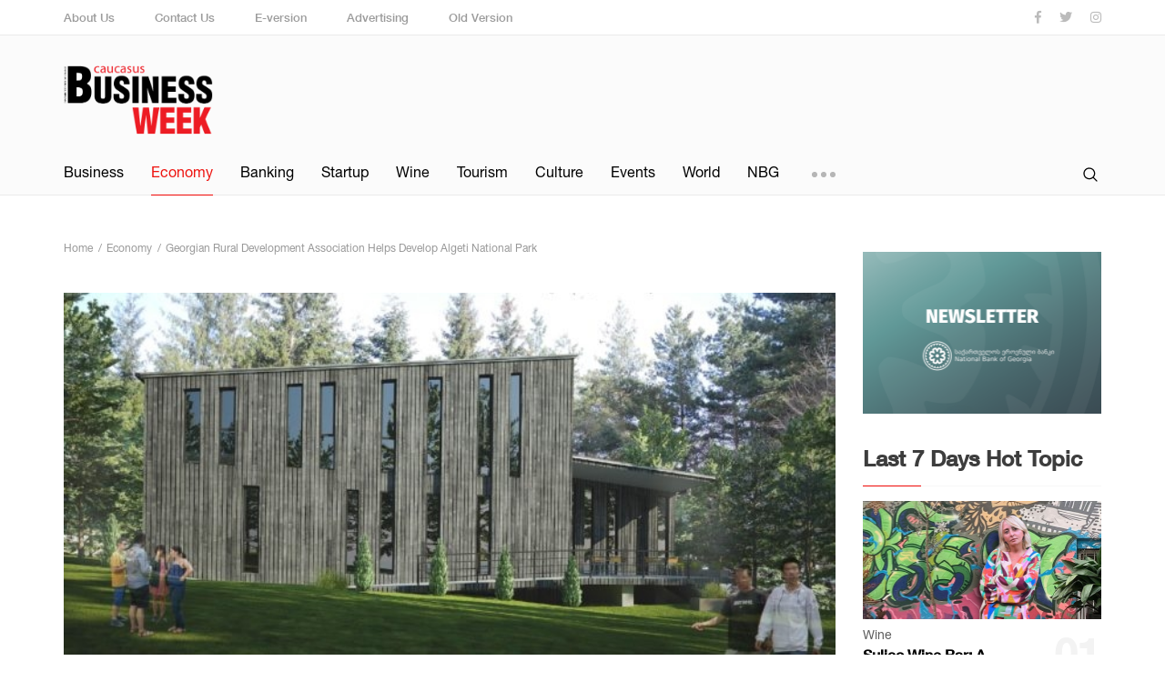

--- FILE ---
content_type: text/html; charset=UTF-8
request_url: https://cbw.ge/economy/georgian-rural-development-association-helps-develop-algeti-national-park
body_size: 6171
content:
<!DOCTYPE html>
<html lang="en">

<head>
    

    
    <meta charset="UTF-8">

    
            <link rel="shortcut icon" type="image/png" href="https://cbw.ge/storage/favicon.png" />
    
    
    <meta name="title" content="Georgian Rural Development Association Helps Develop Algeti National Park" />

    
    <meta name="description" content="With the support of the EU, a new ecotourism attraction – an adventure park – will be set up in Georgia’s Algeti National Park.">

    
    <meta name="keywords" content="">

    
    <meta name="author" content="">

    
    <meta property="og:site_name" content="CBW">
    <meta property="og:locale" content="en" />
    <meta property="og:type" content="website" />
    <meta property="og:title" content="Georgian Rural Development Association Helps Develop Algeti National Park">
    <meta property="og:description" content="With the support of the EU, a new ecotourism attraction – an adventure park – will be set up in Georgia’s Algeti National Park.">
    <meta property="og:url" content="https://cbw.ge/economy/georgian-rural-development-association-helps-develop-algeti-national-park">
    <meta property="og:image"
        content="https://cbw.ge/storage/100/1720465784.jpg">
    <meta property="og:image:secure_url"
        content="https://cbw.ge/storage/100/1720465784.jpg">
    <meta property="og:image:type" content="image/jpeg">
    <meta property="og:image:width" content="1280">
    <meta property="og:image:height" content="960">
    <meta property="og:image:alt" content="Georgian Rural Development Association Helps Develop Algeti National Park">

    
    <meta name="viewport" content="width=device-width, initial-scale=1">

    
    <meta http-equiv="X-UA-Compatible" content="IE=edge">

    
    <meta name="csrf-token" content="OEwsXFaDsmvQpKkstQUlWz8AIGETVEgrJtZKUDS8">

    <link rel="canonical" href="https://cbw.ge/economy/georgian-rural-development-association-helps-develop-algeti-national-park" />

    

    
    <link rel="stylesheet" href="/assets/css/app/index.css">

    
    <title>Georgian Rural Development Association Helps Develop Algeti National Park - Economy - CBW</title>

    

    <script src="https://cdn.admixer.net/scripts3/loader2.js" async data-inv="//inv-nets.admixer.net/" data-r="single"
        data-sender="admixer" data-bundle="desktop"></script>


    <script type="text/javascript">
        if (/Android|webOS|iPhone|iPad|iPod|BlackBerry|IEMobile|Opera Mini/i.test(navigator.userAgent)) {
            (window.globalAmlAds = window.globalAmlAds || []).push(function() {
                globalAml.defineSlot({
                    z: '19b7676d-e709-443d-945d-f9f8c444244d',
                    ph: 'admixer_19b7676de709443d945df9f8c444244d_zone_77722_sect_28220_site_22855',
                    i: 'inv-nets',
                    s: '2268fb17-64c3-44cb-ba29-8217c2d95949',
                    sender: 'admixer'
                });
                globalAml.defineSlot({
                    z: 'd674f27f-8957-4aa9-b3c5-d8743ef48b7f',
                    ph: 'admixer_d674f27f89574aa9b3c5d8743ef48b7f_zone_77724_sect_28220_site_22855',
                    i: 'inv-nets',
                    s: '2268fb17-64c3-44cb-ba29-8217c2d95949',
                    sender: 'admixer'
                });
                globalAml.defineSlot({
                    z: 'b30baf10-1486-4da8-89df-f4bc4fb8ec2a',
                    ph: 'admixer_b30baf1014864da889dff4bc4fb8ec2a_zone_79548_sect_28220_site_22855',
                    i: 'inv-nets',
                    s: '2268fb17-64c3-44cb-ba29-8217c2d95949',
                    sender: 'admixer'
                });
                globalAml.singleRequest("admixer");
            });

        } else {
            (window.globalAmlAds = window.globalAmlAds || []).push(function() {
                globalAml.defineSlot({
                    z: '897d8ae8-8ec6-4705-af29-28abc38f8262',
                    ph: 'admixer_897d8ae88ec64705af2928abc38f8262_zone_77721_sect_28220_site_22855',
                    i: 'inv-nets',
                    s: '2268fb17-64c3-44cb-ba29-8217c2d95949',
                    sender: 'admixer'
                });
                globalAml.defineSlot({
                    z: '3dfeffaf-71bf-400b-8cb0-e3425e1f9374',
                    ph: 'admixer_3dfeffaf71bf400b8cb0e3425e1f9374_zone_77723_sect_28220_site_22855',
                    i: 'inv-nets',
                    s: '2268fb17-64c3-44cb-ba29-8217c2d95949',
                    sender: 'admixer'
                });
                globalAml.defineSlot({
                    z: '92c29b79-765a-4c4e-bbb0-9406d0f211ca',
                    ph: 'admixer_92c29b79765a4c4ebbb09406d0f211ca_zone_77725_sect_28220_site_22855',
                    i: 'inv-nets',
                    s: '2268fb17-64c3-44cb-ba29-8217c2d95949',
                    sender: 'admixer'
                });
                globalAml.defineSlot({
                    z: 'd4f55925-d309-4864-88c6-cb8b762b36d7',
                    ph: 'admixer_d4f55925d309486488c6cb8b762b36d7_zone_79547_sect_28220_site_22855',
                    i: 'inv-nets',
                    s: '2268fb17-64c3-44cb-ba29-8217c2d95949',
                    sender: 'admixer'
                });
                globalAml.singleRequest("admixer");
            });

        }
    </script>
    <script type='text/javascript'>
        (window.globalAmlAds = window.globalAmlAds || []).push(function() {
            globalAml.defineSlot({
                z: '05629158-08a2-45ab-b3eb-756a625d34b3',
                ph: 'admixer_0562915808a245abb3eb756a625d34b3_zone_77726_sect_28220_site_22855',
                i: 'inv-nets',
                s: '2268fb17-64c3-44cb-ba29-8217c2d95949',
                sender: 'admixer'
            });
            globalAml.singleRequest("admixer");
        });
    </script>


    <script type='text/javascript'>
        (window.globalAmlAds = window.globalAmlAds || []).push(function() {
            globalAml.defineSlot({
                z: '8fe49d6a-31c4-4df4-a51f-4085961235ce',
                ph: 'admixer_8fe49d6a31c44df4a51f4085961235ce_zone_79546_sect_28220_site_22855',
                i: 'inv-nets',
                s: '2268fb17-64c3-44cb-ba29-8217c2d95949',
                sender: 'admixer'
            });
            globalAml.singleRequest("admixer");
        });
    </script>

</head>

<body class="page-home preload">
    <!-- Global site tag (gtag.js) - Google Analytics -->
<script async src="https://www.googletagmanager.com/gtag/js?id=UA-56226163-1"></script>
<script>
  window.dataLayer = window.dataLayer || [];
  function gtag(){dataLayer.push(arguments);}
  gtag('js', new Date());

  gtag('config', 'UA-56226163-1');
</script>

    <div class="page-wrap">

        
        <header>
            <div class="top sm-none">
    <div class="container">
        <div class="row">
            <div class="col-xl-9">
                <div class="top-menu f-medium">
                    <a href="https://cbw.ge/about-us">About Us</a>
                    <a href="https://cbw.ge/contact-us">Contact Us</a>
                    <a href="https://cbw.ge/e-version">E-version</a>
                    
                    <a href="https://cbw.ge/advertising">Advertising</a>
                    <a href="http://old.cbw.ge">Old Version</a>
                </div>
            </div>
            <div class="col-xl-3">
                <div class="socials">
                    <a href="https://www.facebook.com/CBW.ge/" target="_blank"><i class="fab fa-facebook-f"></i></a>
                    <a href="https://twitter.com/cbwge" target="_blank"><i class="fab fa-twitter"></i></a>
                    <a href="https://www.instagram.com/caucasusbusinessweek/?hl=en" target="_blank"><i class="fab fa-instagram"></i></a>
                </div>
            </div>
        </div>
    </div>
</div>
<div class="middle">
    <div class="container">
        <div class="row">
            <div class="col-xl-4 col-sm-8 xl-flex align-items-xl-center">
                <a href="https://cbw.ge" class="logo"><img src="https://cbw.ge/assets/img/app/logo.png" alt /></a>
            </div>
            <div class="col-xl-8 col-sm-4 xl-flex align-items-xl-center justify-content-xl-end">
                                <div class="burger-btn xl-none sm-block">
                    <span></span>
                    <span></span>
                    <span></span>
                    <span></span>
                    <span></span>
                </div>
            </div>
        </div>
    </div>
    <div class="resp-menu xl-none sm-block">
        <div class="container">
            <div><a href="https://cbw.ge/about-us">About Us</a></div>
            <div><a href="https://cbw.ge/contact-us">Contact Us</a></div>
            <div><a href="https://cbw.ge/e-version">E-version</a></div>
            
            <div><a href="https://cbw.ge/advertising">Advertising</a></div>
            <div class="line"></div>
                                                <div class="item"><a href="https://cbw.ge/category/business">Business</a></div>
                                                                <div class="item"><a href="https://cbw.ge/category/economy" class=active>Economy</a></div>
                                                                <div class="item"><a href="https://cbw.ge/category/banking">Banking</a></div>
                                                                <div class="item"><a href="https://cbw.ge/category/startup">Startup</a></div>
                                                                <div class="item"><a href="https://cbw.ge/category/wine">Wine</a></div>
                                                                <div class="item"><a href="https://cbw.ge/category/tourism">Tourism</a></div>
                                                                <div class="item"><a href="https://cbw.ge/category/culture">Culture</a></div>
                                                                <div class="item"><a href="https://cbw.ge/category/events">Events</a></div>
                                                                <div class="item"><a href="https://cbw.ge/category/world">World</a></div>
                                                                <div class="item"><a href="https://cbw.ge/category/opinion">Opinion</a></div>
                                                                <div class="item"><a href="https://cbw.ge/category/real-estate">Real Estate</a></div>
                                                                <div class="item"><a href="https://cbw.ge/e-version">Magazine</a></div>
                                                                <div class="item"><a href="https://cbw.ge/category/nbg">NBG</a></div>
                                    </div>
    </div>
</div>
<div class="bottom">
    <div class="container">
        <div class="row">
            <div class="col-xl-9 col-md-8 sm-none">
                <nav>
                                                                        <div class="item"><a href="https://cbw.ge/category/business">Business</a></div>
                                                                                                <div class="item"><a href="https://cbw.ge/category/economy" class=active>Economy</a></div>
                                                                                                <div class="item"><a href="https://cbw.ge/category/banking">Banking</a></div>
                                                                                                <div class="item"><a href="https://cbw.ge/category/startup">Startup</a></div>
                                                                                                <div class="item"><a href="https://cbw.ge/category/wine">Wine</a></div>
                                                                                                <div class="item"><a href="https://cbw.ge/category/tourism">Tourism</a></div>
                                                                                                <div class="item"><a href="https://cbw.ge/category/culture">Culture</a></div>
                                                                                                <div class="item"><a href="https://cbw.ge/category/events">Events</a></div>
                                                                                                <div class="item"><a href="https://cbw.ge/category/world">World</a></div>
                                                                                                <div class="item"><a href="https://cbw.ge/category/opinion">Opinion</a></div>
                                                                                                <div class="item"><a href="https://cbw.ge/category/real-estate">Real Estate</a></div>
                                                                                                <div class="item"><a href="https://cbw.ge/e-version">Magazine</a></div>
                                                                                                <div class="item"><a href="https://cbw.ge/category/nbg">NBG</a></div>
                                                                <div class="hidden-menu">
                        <div class="btn"><span></span><span></span><span></span></div>
                        <div class="dropdown">

                        </div>
                    </div>
                </nav>
            </div>
            <div class="col-xl-3 col-md-4 col-sm-12">
                <div class="search">
                    <form action="https://cbw.ge/search" method="GET">
                        <div class="input-field">
                            <input type="text" name="keyword" value="" />
                        </div>
                        <div class="btn">
                            <button><img src="https://cbw.ge/assets/img/app/search-icon.svg" alt="" /></button>
                            <div class="hidden-layer"></div>
                        </div>
                    </form>
                </div>
            </div>
        </div>
    </div>
</div>            

            <div id='admixer_897d8ae88ec64705af2928abc38f8262_zone_77721_sect_28220_site_22855' data-sender='admixer'>
            </div>
            <script type='text/javascript'>
                (window.globalAmlAds = window.globalAmlAds || []).push(function() {
                    globalAml.display('admixer_897d8ae88ec64705af2928abc38f8262_zone_77721_sect_28220_site_22855');
                });
            </script>





        </header>
        <div id='admixer_19b7676de709443d945df9f8c444244d_zone_77722_sect_28220_site_22855' data-sender='admixer'>
        </div>
        <script type='text/javascript'>
            (window.globalAmlAds = window.globalAmlAds || []).push(function() {
                globalAml.display('admixer_19b7676de709443d945df9f8c444244d_zone_77722_sect_28220_site_22855');
            });
        </script>


        
        <main>
<!--            <div class="currencies-carousel">
        <div class="container">
            <div class="box">
                <div class="title f-bold">Currencies</div>
                <ul class="carousel">
                                            <li class="up">
                            <h2 class="f-bold">EUR/GEL</h2>
                            <div class="price">3.029587</div>
                            <div class="arrow"></div>
                            <div class="difference">0.420158</div>
                            <div class="percent">13.87%</div>
                        </li>
                                            <li class="up">
                            <h2 class="f-bold">USD/GEL</h2>
                            <div class="price">2.690342</div>
                            <div class="arrow"></div>
                            <div class="difference">0.514698</div>
                            <div class="percent">19.13%</div>
                        </li>
                                            <li class="up">
                            <h2 class="f-bold">GBP/GEL</h2>
                            <div class="price">3.550182</div>
                            <div class="arrow"></div>
                            <div class="difference">0.183690</div>
                            <div class="percent">5.17%</div>
                        </li>
                                            <li class="up">
                            <h2 class="f-bold">UAH/GEL</h2>
                            <div class="price">0.099009</div>
                            <div class="arrow"></div>
                            <div class="difference">0.018100</div>
                            <div class="percent">18.28%</div>
                        </li>
                                            <li class="up">
                            <h2 class="f-bold">KZT/GEL</h2>
                            <div class="price">0.007072</div>
                            <div class="arrow"></div>
                            <div class="difference">0.000094</div>
                            <div class="percent">1.33%</div>
                        </li>
                                            <li class="up">
                            <h2 class="f-bold">UZS/GEL</h2>
                            <div class="price">0.000320</div>
                            <div class="arrow"></div>
                            <div class="difference">0.000017</div>
                            <div class="percent">5.31%</div>
                        </li>
                                            <li class="down">
                            <h2 class="f-bold">EUR/USD</h2>
                            <div class="price">1.126150</div>
                            <div class="arrow"></div>
                            <div class="difference">-0.049800</div>
                            <div class="percent">4.42%</div>
                        </li>
                                            <li class="down">
                            <h2 class="f-bold">GBP/USD</h2>
                            <div class="price">1.319602</div>
                            <div class="arrow"></div>
                            <div class="difference">-0.154602</div>
                            <div class="percent">11.72%</div>
                        </li>
                                            <li class="up">
                            <h2 class="f-bold">EUR/GBP</h2>
                            <div class="price">0.853464</div>
                            <div class="arrow"></div>
                            <div class="difference">0.070442</div>
                            <div class="percent">8.25%</div>
                        </li>
                                            <li class="up">
                            <h2 class="f-bold">USD/RUB</h2>
                            <div class="price">64.700798</div>
                            <div class="arrow"></div>
                            <div class="difference">15.276606</div>
                            <div class="percent">23.61%</div>
                        </li>
                                    </ul>
            </div>
        </div>
    </div>
-->

                <div class="wrapper">
        <div class="container">

            <div class="row">
                <div class="col-xl-9 col-md-12">

                    <!-- In Article Desktop [async] -->
<script type="text/javascript">
if (window.screen.width > 1024) {

if (!window.AdButler){(function(){var s = document.createElement("script"); s.async = true; s.type = "text/javascript";s.src = 'https://servedbyadbutler.com/app.js';var n = document.getElementsByTagName("script")[0]; n.parentNode.insertBefore(s, n);}());}

var AdButler = AdButler || {}; AdButler.ads = AdButler.ads || [];
var abkw = window.abkw || '';
var plc469023 = window.plc469023 || 0;
document.write('<'+'div id="placement_469023_'+plc469023+'" class="adbulter"></'+'div>');
AdButler.ads.push({handler: function(opt){ AdButler.register(180004, 469023, [728,90], 'placement_469023_'+opt.place, opt); }, opt: { place: plc469023++, keywords: abkw, domain: 'servedbyadbutler.com', click:'CLICK_MACRO_PLACEHOLDER' }});

} // endif
</script>

                    <ul class="breadcrumb" itemscope itemtype="http://schema.org/BreadcrumbList">
                        <li itemprop="itemListElement" itemscope itemtype="http://schema.org/ListItem">
                            <a itemtype="http://schema.org/Thing" itemprop="item"
                                href="https://cbw.ge">
                                <span itemprop="name">Home</span>
                                <meta itemprop="position" content="1" />
                            </a>
                        </li>
                        <li itemprop="itemListElement" itemscope itemtype="http://schema.org/ListItem">
                            <a itemtype="http://schema.org/Thing" itemprop="item"
                                href="https://cbw.ge/category/economy">
                                <span itemprop="name">Economy</span>
                                <meta itemprop="position" content="2" />
                            </a>
                        </li>
                        <li itemprop="itemListElement" itemscope itemtype="http://schema.org/ListItem">
                            <a itemtype="http://schema.org/Thing" itemprop="item" href="javascript:;" class="disabled">
                                <span itemprop="name">Georgian Rural Development Association Helps Develop Algeti National Park</span>
                                <meta itemprop="position" content="3" />
                            </a>
                        </li>
                    </ul>

                    <section class="article-page">
                        <div class="content">
                                                            <div class="img"
                                    style="background-image: url(/storage/100/1720465784.jpg);">
                                    
                                    

                                </div>
                                <br>

                                <div id='admixer_3dfeffaf71bf400b8cb0e3425e1f9374_zone_77723_sect_28220_site_22855'
                                    data-sender='admixer'></div>
                                <script type='text/javascript'>
                                    (window.globalAmlAds = window.globalAmlAds || []).push(function() {
                                        globalAml.display('admixer_3dfeffaf71bf400b8cb0e3425e1f9374_zone_77723_sect_28220_site_22855');
                                    });
                                </script>

                                <div id='admixer_d674f27f89574aa9b3c5d8743ef48b7f_zone_77724_sect_28220_site_22855'
                                    data-sender='admixer'></div>
                                <script type='text/javascript'>
                                    (window.globalAmlAds = window.globalAmlAds || []).push(function() {
                                        globalAml.display('admixer_d674f27f89574aa9b3c5d8743ef48b7f_zone_77724_sect_28220_site_22855');
                                    });
                                </script>


                                                        <div class="category-and-date">
                                <div class="category">Economy</div>
                                <div class="date"><span>Posted:</span>
                                    6 years ago</div>
                            </div>
                                                        <h1>Georgian Rural Development Association Helps Develop Algeti National Park</h1>
                            <div class="social-shares">
                                <a href="javascript:;" data-url="https://cbw.ge/economy/georgian-rural-development-association-helps-develop-algeti-national-park" class="facebook facebook-share">
                                    <i class="fab fa-facebook-f"></i>
                                </a>
                                <a href="javascript:;" data-url="https://cbw.ge/economy/georgian-rural-development-association-helps-develop-algeti-national-park" class="twitter twitter-share">
                                    <i class="fab fa-twitter"></i>
                                </a>
                                <a href="javascript:;" data-url="https://cbw.ge/economy/georgian-rural-development-association-helps-develop-algeti-national-park" class="twitter google-share">
                                    <i class="fab fa-google-plus-g"></i>
                                </a>
                                <a href="javascript:;" data-url="https://cbw.ge/economy/georgian-rural-development-association-helps-develop-algeti-national-park" class="google linkedin-share">
                                    <i class="fab fa-linkedin-in"></i>
                                </a>
                            </div>

                            <!-- New In Article Desktop [async] -->
<script type="text/javascript">
if (window.screen.width > 1024) {

if (!window.AdButler){(function(){var s = document.createElement("script"); s.async
= true; s.type = "text/javascript";s.src = 'https://servedbyadbutler.com/app.js';var n =
document.getElementsByTagName("script")[0]; n.parentNode.insertBefore(s, n);}());}

var AdButler = AdButler || {}; AdButler.ads = AdButler.ads || [];
var abkw = window.abkw || '';
var plc469025 = window.plc469025 || 0;
document.write('<'+'div id="placement_469025_'+plc469025+'" class="adbulter"></'+'div>');
AdButler.ads.push({handler: function(opt){ AdButler.register(180004, 469025, [728,90],
'placement_469025_'+opt.place, opt); }, opt: { place: plc469025++, keywords: abkw, domain: 'servedbyadbutler.com',
click:'CLICK_MACRO_PLACEHOLDER' }});

} // endif
</script>

                            <div class="line"></div>
                            <div class="text unreset"><h4>With the support of the EU, a new ecotourism attraction &ndash; an adventure park &ndash; will be set up in Georgia&rsquo;s Algeti National Park.</h4>
<p>The respective grant agreement was signed on 7 March at the park&rsquo;s administrative office.</p>
<p>The adventure park will be an educational and entertaining open-air space in the Algeti National Park. It will host various visitors and will play an important role in terms of environmental protection actions.</p>
<p>Additionally, the adventure park will support employment and the improvement of socio-economic conditions for the local population.</p>
<p>The&nbsp;Association Rural Development for Future Georgia is helping to develop the<strong>&nbsp;</strong>park within the framework of the EU-supported European Neighbourhood Programme for Agriculture and Rural Development (ENPARD).</p></div>

                            <!-- New In Article Mobile [async] -->
<script type="text/javascript">
if (window.screen.width <= 1024) {

if (!window.AdButler){(function(){var s = document.createElement("script"); s.async
= true; s.type = "text/javascript";s.src = 'https://servedbyadbutler.com/app.js';var n =
document.getElementsByTagName("script")[0]; n.parentNode.insertBefore(s, n);}());}

var AdButler = AdButler || {}; AdButler.ads = AdButler.ads || [];
var abkw = window.abkw || '';
var plc469026 = window.plc469026 || 0;
document.write('<'+'div id="placement_469026_'+plc469026+'" class="adbulter"></'+'div>');
AdButler.ads.push({handler: function(opt){ AdButler.register(180004, 469026, [300,250],
'placement_469026_'+opt.place, opt); }, opt: { place: plc469026++, keywords: abkw, domain:
'servedbyadbutler.com', click:'CLICK_MACRO_PLACEHOLDER' }});

} //endif
</script>

                                                        <div id='admixer_0562915808a245abb3eb756a625d34b3_zone_77726_sect_28220_site_22855'
                                data-sender='admixer'></div>
                            <script type='text/javascript'>
                                (window.globalAmlAds = window.globalAmlAds || []).push(function() {
                                    globalAml.display('admixer_0562915808a245abb3eb756a625d34b3_zone_77726_sect_28220_site_22855');
                                });
                            </script>

                            <div class="comments-box">
                                <div class="fb-comments" data-href="https://cbw.ge/economy/georgian-rural-development-association-helps-develop-algeti-national-park" data-width="100%"
                                    data-numposts="10"></div>
                            </div>
                        </div>
                    </section>

                </div>
                <div class="col-xl-3 col-md-12">

                                                                        <a href="https://nbg.gov.ge/fm/media2024/newsletter/2025/nbg-newsletter-oct-2025-v01-1.pdf" class="aside-small-banner" target="_blank">
                                <img src="/storage/13000/NEWSLETTER.png"
                                    alt="NBG">
                            </a>
                                            
                    <div class="last-hot-news">
        <h3 class="title">Last 7 Days Hot Topic</h3>
        <div class="line"></div>
        <div class="items">
                            <a href="https://cbw.ge/wine/sulico-wine-bar-a-georgian-gem-with-international-appeal" class="item">
                                            <div class="img-box">
                                                            <div class="img" style="background-image: url(/storage/12189/conversions/hot.png);"></div>
                                                    </div>
                                        <div class="category">Wine</div>
                    <h2>Sulico Wine Bar: A Georgian Gem with International Appeal <div class="number f-bold">01</div></h2>
                </a>
                            <a href="https://cbw.ge/business/giorgi-kadaria-the-modern-farmer-revolutionizing-georgias-agricultural-landscape" class="item">
                                        <div class="category">Business</div>
                    <h2>Giorgi Kadaria: The Modern Farmer Revolutionizing Georgia&#039;s Agricultural Landscape <div class="number f-bold">02</div></h2>
                </a>
                            <a href="https://cbw.ge/economy/the-enguri-hydrology-initiative-a-project-for-sustainable-development" class="item">
                                        <div class="category">Economy</div>
                    <h2>The Enguri Hydrology Initiative -  A Project for Sustainable Development <div class="number f-bold">03</div></h2>
                </a>
                            <a href="https://cbw.ge/startup/georgias-gita-launches-do-it-in-georgia-a-unified-platform-amplifying-it-education-and-employment" class="item">
                                        <div class="category">Startup</div>
                    <h2>Georgia&#039;s GITA Launches &quot;Do IT in Georgia&quot;: A Unified Platform Amplifying IT Education and Employment <div class="number f-bold">04</div></h2>
                </a>
                            <a href="https://cbw.ge/business/sweet-heart-cafe-a-social-enterprise-pioneering-inclusion-through-employment" class="item">
                                        <div class="category">Business</div>
                    <h2>Sweet Heart Cafe: A Social Enterprise Pioneering Inclusion Through Employment <div class="number f-bold">05</div></h2>
                </a>
                            <a href="https://cbw.ge/culture/the-killers-concert-faces-unrest-over-russian-drummer-selection" class="item">
                                        <div class="category">Culture</div>
                    <h2>The Killers&#039; Concert Faces Unrest Over Russian Drummer Selection <div class="number f-bold">06</div></h2>
                </a>
                    </div>
    </div>

                    <div id='admixer_92c29b79765a4c4ebbb09406d0f211ca_zone_77725_sect_28220_site_22855'
                        data-sender='admixer'></div>
                    <script type='text/javascript'>
                        (window.globalAmlAds = window.globalAmlAds || []).push(function() {
                            globalAml.display('admixer_92c29b79765a4c4ebbb09406d0f211ca_zone_77725_sect_28220_site_22855');
                        });
                    </script>


                </div>
            </div>

        </div>
    </div>
        </main>

        
        <footer>
            <footer>
    <div class="top">
        <div class="container">
            <div class="row">
                <div class="col-xl-5 col-md-12">
                    <a href="https://cbw.ge" class="logo"><img src="https://cbw.ge/assets/img/app/logo.png" alt /></a>
                    <p>Be informed Do Business!</p>
                </div>
                <div class="col-xl-7 col-md-12">
                    <div class="row">
                        <div class="col-xl-9 col-xs-12">
                            <div class="box">
                                <h2>Categories</h2>
                                <div class="row">
                                    <div class="col-xl-4 col-xs-12">
                                        <div><a href="https://cbw.ge/category/business" class="link">Business</a></div><div><a href="https://cbw.ge/category/economy" class="link">Economy</a></div><div><a href="https://cbw.ge/category/banking" class="link">Banking</a></div><div><a href="https://cbw.ge/category/startup" class="link">Startup</a></div><div><a href="https://cbw.ge/category/wine" class="link">Wine</a></div></div><div class="col-xl-4 col-xs-12"><div><a href="https://cbw.ge/category/tourism" class="link">Tourism</a></div><div><a href="https://cbw.ge/category/culture" class="link">Culture</a></div><div><a href="https://cbw.ge/category/events" class="link">Events</a></div><div><a href="https://cbw.ge/category/world" class="link">World</a></div><div><a href="https://cbw.ge/category/opinion" class="link">Opinion</a></div></div><div class="col-xl-4 col-xs-12"><div><a href="https://cbw.ge/category/real-estate" class="link">Real Estate</a></div><div><a href="https://cbw.ge/e-version" class="link">Magazine</a></div><div><a href="https://cbw.ge/category/nbg" class="link">NBG</a></div>                                    </div>
                                </div>
                            </div>
                        </div>
                        <div class="col-xl-3 col-xs-12">
                            <div class="box">
                                <h2>Pages</h2>
                                <div class="row">
                                    <div class="col-xl-12">
                                        <div><a class="link" href="https://cbw.ge/about-us">About Us</a></div>
                                        <div><a class="link" href="https://cbw.ge/contact-us">Contact Us</a></div>
                                        <div><a class="link" href="https://cbw.ge/e-version">E-version</a></div>
                                        
                                        <div><a class="link" href="https://cbw.ge/advertising">Advertising</a></div>
                                    </div>
                                </div>
                            </div>
                        </div>
                    </div>
                </div>
            </div>
        </div>
    </div>
    <div class="bottom">
        <div class="container">
            <div class="row">
                <div class="col-xl-6 col-xs-12 text-xs-center">
                    <div class="copyright">© Copyright Caucasus Business Week</div>
                </div>
                <div class="col-xl-6 col-xs-12 text-xl-right text-xs-center">

                </div>
            </div>
        </div>
    </div>
</footer>        </footer>

    </div>

    

    
    <script src="/assets/js/app/index.js"></script>

    
    <script>
        
        window.CSRFToken = 'OEwsXFaDsmvQpKkstQUlWz8AIGETVEgrJtZKUDS8';

        
        App.Init();

        
            </script>

    <div class="test">
        <div id='admixer_8fe49d6a31c44df4a51f4085961235ce_zone_79546_sect_28220_site_22855' data-sender='admixer'></div>
        <script type='text/javascript'>
            (window.globalAmlAds = window.globalAmlAds || []).push(function() {
                globalAml.display('admixer_8fe49d6a31c44df4a51f4085961235ce_zone_79546_sect_28220_site_22855');
            });
        </script>

    </div>

    <div id='admixer_d4f55925d309486488c6cb8b762b36d7_zone_79547_sect_28220_site_22855' data-sender='admixer'></div>
    <script type='text/javascript'>
        (window.globalAmlAds = window.globalAmlAds || []).push(function() {
            globalAml.display('admixer_d4f55925d309486488c6cb8b762b36d7_zone_79547_sect_28220_site_22855');
        });
    </script>


    <div id='admixer_b30baf1014864da889dff4bc4fb8ec2a_zone_79548_sect_28220_site_22855' data-sender='admixer'></div>
    <script type='text/javascript'>
        (window.globalAmlAds = window.globalAmlAds || []).push(function() {
            globalAml.display('admixer_b30baf1014864da889dff4bc4fb8ec2a_zone_79548_sect_28220_site_22855');
        });
    </script>
    



</body>

</html>


--- FILE ---
content_type: text/css
request_url: https://cbw.ge/assets/css/app/index.css
body_size: 36685
content:
.fa,.fab,.fal,.far,.fas{-moz-osx-font-smoothing:grayscale;-webkit-font-smoothing:antialiased;display:inline-block;font-style:normal;font-variant:normal;text-rendering:auto;line-height:1}.fa-lg{font-size:1.33333em;line-height:.75em;vertical-align:-.0667em}.fa-xs{font-size:.75em}.fa-sm{font-size:.875em}.fa-1x{font-size:1em}.fa-2x{font-size:2em}.fa-3x{font-size:3em}.fa-4x{font-size:4em}.fa-5x{font-size:5em}.fa-6x{font-size:6em}.fa-7x{font-size:7em}.fa-8x{font-size:8em}.fa-9x{font-size:9em}.fa-10x{font-size:10em}.fa-fw{text-align:center;width:1.25em}.fa-ul{list-style-type:none;margin-left:2.5em;padding-left:0}.fa-ul>li{position:relative}.fa-li{left:-2em;position:absolute;text-align:center;width:2em;line-height:inherit}.fa-border{border:.08em solid #eee;border-radius:.1em;padding:.2em .25em .15em}.fa-pull-left{float:left}.fa-pull-right{float:right}.fa.fa-pull-left,.fab.fa-pull-left,.fal.fa-pull-left,.far.fa-pull-left,.fas.fa-pull-left{margin-right:.3em}.fa.fa-pull-right,.fab.fa-pull-right,.fal.fa-pull-right,.far.fa-pull-right,.fas.fa-pull-right{margin-left:.3em}.fa-spin{-webkit-animation:fa-spin 2s infinite linear;animation:fa-spin 2s infinite linear}.fa-pulse{-webkit-animation:fa-spin 1s infinite steps(8);animation:fa-spin 1s infinite steps(8)}@-webkit-keyframes fa-spin{0%{-webkit-transform:rotate(0deg);transform:rotate(0deg)}to{-webkit-transform:rotate(1turn);transform:rotate(1turn)}}@keyframes fa-spin{0%{-webkit-transform:rotate(0deg);transform:rotate(0deg)}to{-webkit-transform:rotate(1turn);transform:rotate(1turn)}}.fa-rotate-90{-ms-filter:"progid:DXImageTransform.Microsoft.BasicImage(rotation=1)";-webkit-transform:rotate(90deg);transform:rotate(90deg)}.fa-rotate-180{-ms-filter:"progid:DXImageTransform.Microsoft.BasicImage(rotation=2)";-webkit-transform:rotate(180deg);transform:rotate(180deg)}.fa-rotate-270{-ms-filter:"progid:DXImageTransform.Microsoft.BasicImage(rotation=3)";-webkit-transform:rotate(270deg);transform:rotate(270deg)}.fa-flip-horizontal{-ms-filter:"progid:DXImageTransform.Microsoft.BasicImage(rotation=0, mirror=1)";-webkit-transform:scaleX(-1);transform:scaleX(-1)}.fa-flip-vertical{-webkit-transform:scaleY(-1);transform:scaleY(-1)}.fa-flip-horizontal.fa-flip-vertical,.fa-flip-vertical{-ms-filter:"progid:DXImageTransform.Microsoft.BasicImage(rotation=2, mirror=1)"}.fa-flip-horizontal.fa-flip-vertical{-webkit-transform:scale(-1);transform:scale(-1)}:root .fa-flip-horizontal,:root .fa-flip-vertical,:root .fa-rotate-90,:root .fa-rotate-180,:root .fa-rotate-270{-webkit-filter:none;filter:none}.fa-stack{display:inline-block;height:2em;line-height:2em;position:relative;vertical-align:middle;width:2.5em}.fa-stack-1x,.fa-stack-2x{left:0;position:absolute;text-align:center;width:100%}.fa-stack-1x{line-height:inherit}.fa-stack-2x{font-size:2em}.fa-inverse{color:#fff}.fa-500px:before{content:"\F26E"}.fa-accessible-icon:before{content:"\F368"}.fa-accusoft:before{content:"\F369"}.fa-acquisitions-incorporated:before{content:"\F6AF"}.fa-ad:before{content:"\F641"}.fa-address-book:before{content:"\F2B9"}.fa-address-card:before{content:"\F2BB"}.fa-adjust:before{content:"\F042"}.fa-adn:before{content:"\F170"}.fa-adobe:before{content:"\F778"}.fa-adversal:before{content:"\F36A"}.fa-affiliatetheme:before{content:"\F36B"}.fa-air-freshener:before{content:"\F5D0"}.fa-algolia:before{content:"\F36C"}.fa-align-center:before{content:"\F037"}.fa-align-justify:before{content:"\F039"}.fa-align-left:before{content:"\F036"}.fa-align-right:before{content:"\F038"}.fa-alipay:before{content:"\F642"}.fa-allergies:before{content:"\F461"}.fa-amazon:before{content:"\F270"}.fa-amazon-pay:before{content:"\F42C"}.fa-ambulance:before{content:"\F0F9"}.fa-american-sign-language-interpreting:before{content:"\F2A3"}.fa-amilia:before{content:"\F36D"}.fa-anchor:before{content:"\F13D"}.fa-android:before{content:"\F17B"}.fa-angellist:before{content:"\F209"}.fa-angle-double-down:before{content:"\F103"}.fa-angle-double-left:before{content:"\F100"}.fa-angle-double-right:before{content:"\F101"}.fa-angle-double-up:before{content:"\F102"}.fa-angle-down:before{content:"\F107"}.fa-angle-left:before{content:"\F104"}.fa-angle-right:before{content:"\F105"}.fa-angle-up:before{content:"\F106"}.fa-angry:before{content:"\F556"}.fa-angrycreative:before{content:"\F36E"}.fa-angular:before{content:"\F420"}.fa-ankh:before{content:"\F644"}.fa-app-store:before{content:"\F36F"}.fa-app-store-ios:before{content:"\F370"}.fa-apper:before{content:"\F371"}.fa-apple:before{content:"\F179"}.fa-apple-alt:before{content:"\F5D1"}.fa-apple-pay:before{content:"\F415"}.fa-archive:before{content:"\F187"}.fa-archway:before{content:"\F557"}.fa-arrow-alt-circle-down:before{content:"\F358"}.fa-arrow-alt-circle-left:before{content:"\F359"}.fa-arrow-alt-circle-right:before{content:"\F35A"}.fa-arrow-alt-circle-up:before{content:"\F35B"}.fa-arrow-circle-down:before{content:"\F0AB"}.fa-arrow-circle-left:before{content:"\F0A8"}.fa-arrow-circle-right:before{content:"\F0A9"}.fa-arrow-circle-up:before{content:"\F0AA"}.fa-arrow-down:before{content:"\F063"}.fa-arrow-left:before{content:"\F060"}.fa-arrow-right:before{content:"\F061"}.fa-arrow-up:before{content:"\F062"}.fa-arrows-alt:before{content:"\F0B2"}.fa-arrows-alt-h:before{content:"\F337"}.fa-arrows-alt-v:before{content:"\F338"}.fa-artstation:before{content:"\F77A"}.fa-assistive-listening-systems:before{content:"\F2A2"}.fa-asterisk:before{content:"\F069"}.fa-asymmetrik:before{content:"\F372"}.fa-at:before{content:"\F1FA"}.fa-atlas:before{content:"\F558"}.fa-atlassian:before{content:"\F77B"}.fa-atom:before{content:"\F5D2"}.fa-audible:before{content:"\F373"}.fa-audio-description:before{content:"\F29E"}.fa-autoprefixer:before{content:"\F41C"}.fa-avianex:before{content:"\F374"}.fa-aviato:before{content:"\F421"}.fa-award:before{content:"\F559"}.fa-aws:before{content:"\F375"}.fa-baby:before{content:"\F77C"}.fa-baby-carriage:before{content:"\F77D"}.fa-backspace:before{content:"\F55A"}.fa-backward:before{content:"\F04A"}.fa-balance-scale:before{content:"\F24E"}.fa-ban:before{content:"\F05E"}.fa-band-aid:before{content:"\F462"}.fa-bandcamp:before{content:"\F2D5"}.fa-barcode:before{content:"\F02A"}.fa-bars:before{content:"\F0C9"}.fa-baseball-ball:before{content:"\F433"}.fa-basketball-ball:before{content:"\F434"}.fa-bath:before{content:"\F2CD"}.fa-battery-empty:before{content:"\F244"}.fa-battery-full:before{content:"\F240"}.fa-battery-half:before{content:"\F242"}.fa-battery-quarter:before{content:"\F243"}.fa-battery-three-quarters:before{content:"\F241"}.fa-bed:before{content:"\F236"}.fa-beer:before{content:"\F0FC"}.fa-behance:before{content:"\F1B4"}.fa-behance-square:before{content:"\F1B5"}.fa-bell:before{content:"\F0F3"}.fa-bell-slash:before{content:"\F1F6"}.fa-bezier-curve:before{content:"\F55B"}.fa-bible:before{content:"\F647"}.fa-bicycle:before{content:"\F206"}.fa-bimobject:before{content:"\F378"}.fa-binoculars:before{content:"\F1E5"}.fa-biohazard:before{content:"\F780"}.fa-birthday-cake:before{content:"\F1FD"}.fa-bitbucket:before{content:"\F171"}.fa-bitcoin:before{content:"\F379"}.fa-bity:before{content:"\F37A"}.fa-black-tie:before{content:"\F27E"}.fa-blackberry:before{content:"\F37B"}.fa-blender:before{content:"\F517"}.fa-blender-phone:before{content:"\F6B6"}.fa-blind:before{content:"\F29D"}.fa-blog:before{content:"\F781"}.fa-blogger:before{content:"\F37C"}.fa-blogger-b:before{content:"\F37D"}.fa-bluetooth:before{content:"\F293"}.fa-bluetooth-b:before{content:"\F294"}.fa-bold:before{content:"\F032"}.fa-bolt:before{content:"\F0E7"}.fa-bomb:before{content:"\F1E2"}.fa-bone:before{content:"\F5D7"}.fa-bong:before{content:"\F55C"}.fa-book:before{content:"\F02D"}.fa-book-dead:before{content:"\F6B7"}.fa-book-open:before{content:"\F518"}.fa-book-reader:before{content:"\F5DA"}.fa-bookmark:before{content:"\F02E"}.fa-bowling-ball:before{content:"\F436"}.fa-box:before{content:"\F466"}.fa-box-open:before{content:"\F49E"}.fa-boxes:before{content:"\F468"}.fa-braille:before{content:"\F2A1"}.fa-brain:before{content:"\F5DC"}.fa-briefcase:before{content:"\F0B1"}.fa-briefcase-medical:before{content:"\F469"}.fa-broadcast-tower:before{content:"\F519"}.fa-broom:before{content:"\F51A"}.fa-brush:before{content:"\F55D"}.fa-btc:before{content:"\F15A"}.fa-bug:before{content:"\F188"}.fa-building:before{content:"\F1AD"}.fa-bullhorn:before{content:"\F0A1"}.fa-bullseye:before{content:"\F140"}.fa-burn:before{content:"\F46A"}.fa-buromobelexperte:before{content:"\F37F"}.fa-bus:before{content:"\F207"}.fa-bus-alt:before{content:"\F55E"}.fa-business-time:before{content:"\F64A"}.fa-buysellads:before{content:"\F20D"}.fa-calculator:before{content:"\F1EC"}.fa-calendar:before{content:"\F133"}.fa-calendar-alt:before{content:"\F073"}.fa-calendar-check:before{content:"\F274"}.fa-calendar-day:before{content:"\F783"}.fa-calendar-minus:before{content:"\F272"}.fa-calendar-plus:before{content:"\F271"}.fa-calendar-times:before{content:"\F273"}.fa-calendar-week:before{content:"\F784"}.fa-camera:before{content:"\F030"}.fa-camera-retro:before{content:"\F083"}.fa-campground:before{content:"\F6BB"}.fa-canadian-maple-leaf:before{content:"\F785"}.fa-candy-cane:before{content:"\F786"}.fa-cannabis:before{content:"\F55F"}.fa-capsules:before{content:"\F46B"}.fa-car:before{content:"\F1B9"}.fa-car-alt:before{content:"\F5DE"}.fa-car-battery:before{content:"\F5DF"}.fa-car-crash:before{content:"\F5E1"}.fa-car-side:before{content:"\F5E4"}.fa-caret-down:before{content:"\F0D7"}.fa-caret-left:before{content:"\F0D9"}.fa-caret-right:before{content:"\F0DA"}.fa-caret-square-down:before{content:"\F150"}.fa-caret-square-left:before{content:"\F191"}.fa-caret-square-right:before{content:"\F152"}.fa-caret-square-up:before{content:"\F151"}.fa-caret-up:before{content:"\F0D8"}.fa-carrot:before{content:"\F787"}.fa-cart-arrow-down:before{content:"\F218"}.fa-cart-plus:before{content:"\F217"}.fa-cash-register:before{content:"\F788"}.fa-cat:before{content:"\F6BE"}.fa-cc-amazon-pay:before{content:"\F42D"}.fa-cc-amex:before{content:"\F1F3"}.fa-cc-apple-pay:before{content:"\F416"}.fa-cc-diners-club:before{content:"\F24C"}.fa-cc-discover:before{content:"\F1F2"}.fa-cc-jcb:before{content:"\F24B"}.fa-cc-mastercard:before{content:"\F1F1"}.fa-cc-paypal:before{content:"\F1F4"}.fa-cc-stripe:before{content:"\F1F5"}.fa-cc-visa:before{content:"\F1F0"}.fa-centercode:before{content:"\F380"}.fa-centos:before{content:"\F789"}.fa-certificate:before{content:"\F0A3"}.fa-chair:before{content:"\F6C0"}.fa-chalkboard:before{content:"\F51B"}.fa-chalkboard-teacher:before{content:"\F51C"}.fa-charging-station:before{content:"\F5E7"}.fa-chart-area:before{content:"\F1FE"}.fa-chart-bar:before{content:"\F080"}.fa-chart-line:before{content:"\F201"}.fa-chart-pie:before{content:"\F200"}.fa-check:before{content:"\F00C"}.fa-check-circle:before{content:"\F058"}.fa-check-double:before{content:"\F560"}.fa-check-square:before{content:"\F14A"}.fa-chess:before{content:"\F439"}.fa-chess-bishop:before{content:"\F43A"}.fa-chess-board:before{content:"\F43C"}.fa-chess-king:before{content:"\F43F"}.fa-chess-knight:before{content:"\F441"}.fa-chess-pawn:before{content:"\F443"}.fa-chess-queen:before{content:"\F445"}.fa-chess-rook:before{content:"\F447"}.fa-chevron-circle-down:before{content:"\F13A"}.fa-chevron-circle-left:before{content:"\F137"}.fa-chevron-circle-right:before{content:"\F138"}.fa-chevron-circle-up:before{content:"\F139"}.fa-chevron-down:before{content:"\F078"}.fa-chevron-left:before{content:"\F053"}.fa-chevron-right:before{content:"\F054"}.fa-chevron-up:before{content:"\F077"}.fa-child:before{content:"\F1AE"}.fa-chrome:before{content:"\F268"}.fa-church:before{content:"\F51D"}.fa-circle:before{content:"\F111"}.fa-circle-notch:before{content:"\F1CE"}.fa-city:before{content:"\F64F"}.fa-clipboard:before{content:"\F328"}.fa-clipboard-check:before{content:"\F46C"}.fa-clipboard-list:before{content:"\F46D"}.fa-clock:before{content:"\F017"}.fa-clone:before{content:"\F24D"}.fa-closed-captioning:before{content:"\F20A"}.fa-cloud:before{content:"\F0C2"}.fa-cloud-download-alt:before{content:"\F381"}.fa-cloud-meatball:before{content:"\F73B"}.fa-cloud-moon:before{content:"\F6C3"}.fa-cloud-moon-rain:before{content:"\F73C"}.fa-cloud-rain:before{content:"\F73D"}.fa-cloud-showers-heavy:before{content:"\F740"}.fa-cloud-sun:before{content:"\F6C4"}.fa-cloud-sun-rain:before{content:"\F743"}.fa-cloud-upload-alt:before{content:"\F382"}.fa-cloudscale:before{content:"\F383"}.fa-cloudsmith:before{content:"\F384"}.fa-cloudversify:before{content:"\F385"}.fa-cocktail:before{content:"\F561"}.fa-code:before{content:"\F121"}.fa-code-branch:before{content:"\F126"}.fa-codepen:before{content:"\F1CB"}.fa-codiepie:before{content:"\F284"}.fa-coffee:before{content:"\F0F4"}.fa-cog:before{content:"\F013"}.fa-cogs:before{content:"\F085"}.fa-coins:before{content:"\F51E"}.fa-columns:before{content:"\F0DB"}.fa-comment:before{content:"\F075"}.fa-comment-alt:before{content:"\F27A"}.fa-comment-dollar:before{content:"\F651"}.fa-comment-dots:before{content:"\F4AD"}.fa-comment-slash:before{content:"\F4B3"}.fa-comments:before{content:"\F086"}.fa-comments-dollar:before{content:"\F653"}.fa-compact-disc:before{content:"\F51F"}.fa-compass:before{content:"\F14E"}.fa-compress:before{content:"\F066"}.fa-compress-arrows-alt:before{content:"\F78C"}.fa-concierge-bell:before{content:"\F562"}.fa-confluence:before{content:"\F78D"}.fa-connectdevelop:before{content:"\F20E"}.fa-contao:before{content:"\F26D"}.fa-cookie:before{content:"\F563"}.fa-cookie-bite:before{content:"\F564"}.fa-copy:before{content:"\F0C5"}.fa-copyright:before{content:"\F1F9"}.fa-couch:before{content:"\F4B8"}.fa-cpanel:before{content:"\F388"}.fa-creative-commons:before{content:"\F25E"}.fa-creative-commons-by:before{content:"\F4E7"}.fa-creative-commons-nc:before{content:"\F4E8"}.fa-creative-commons-nc-eu:before{content:"\F4E9"}.fa-creative-commons-nc-jp:before{content:"\F4EA"}.fa-creative-commons-nd:before{content:"\F4EB"}.fa-creative-commons-pd:before{content:"\F4EC"}.fa-creative-commons-pd-alt:before{content:"\F4ED"}.fa-creative-commons-remix:before{content:"\F4EE"}.fa-creative-commons-sa:before{content:"\F4EF"}.fa-creative-commons-sampling:before{content:"\F4F0"}.fa-creative-commons-sampling-plus:before{content:"\F4F1"}.fa-creative-commons-share:before{content:"\F4F2"}.fa-creative-commons-zero:before{content:"\F4F3"}.fa-credit-card:before{content:"\F09D"}.fa-critical-role:before{content:"\F6C9"}.fa-crop:before{content:"\F125"}.fa-crop-alt:before{content:"\F565"}.fa-cross:before{content:"\F654"}.fa-crosshairs:before{content:"\F05B"}.fa-crow:before{content:"\F520"}.fa-crown:before{content:"\F521"}.fa-css3:before{content:"\F13C"}.fa-css3-alt:before{content:"\F38B"}.fa-cube:before{content:"\F1B2"}.fa-cubes:before{content:"\F1B3"}.fa-cut:before{content:"\F0C4"}.fa-cuttlefish:before{content:"\F38C"}.fa-d-and-d:before{content:"\F38D"}.fa-d-and-d-beyond:before{content:"\F6CA"}.fa-dashcube:before{content:"\F210"}.fa-database:before{content:"\F1C0"}.fa-deaf:before{content:"\F2A4"}.fa-delicious:before{content:"\F1A5"}.fa-democrat:before{content:"\F747"}.fa-deploydog:before{content:"\F38E"}.fa-deskpro:before{content:"\F38F"}.fa-desktop:before{content:"\F108"}.fa-dev:before{content:"\F6CC"}.fa-deviantart:before{content:"\F1BD"}.fa-dharmachakra:before{content:"\F655"}.fa-dhl:before{content:"\F790"}.fa-diagnoses:before{content:"\F470"}.fa-diaspora:before{content:"\F791"}.fa-dice:before{content:"\F522"}.fa-dice-d20:before{content:"\F6CF"}.fa-dice-d6:before{content:"\F6D1"}.fa-dice-five:before{content:"\F523"}.fa-dice-four:before{content:"\F524"}.fa-dice-one:before{content:"\F525"}.fa-dice-six:before{content:"\F526"}.fa-dice-three:before{content:"\F527"}.fa-dice-two:before{content:"\F528"}.fa-digg:before{content:"\F1A6"}.fa-digital-ocean:before{content:"\F391"}.fa-digital-tachograph:before{content:"\F566"}.fa-directions:before{content:"\F5EB"}.fa-discord:before{content:"\F392"}.fa-discourse:before{content:"\F393"}.fa-divide:before{content:"\F529"}.fa-dizzy:before{content:"\F567"}.fa-dna:before{content:"\F471"}.fa-dochub:before{content:"\F394"}.fa-docker:before{content:"\F395"}.fa-dog:before{content:"\F6D3"}.fa-dollar-sign:before{content:"\F155"}.fa-dolly:before{content:"\F472"}.fa-dolly-flatbed:before{content:"\F474"}.fa-donate:before{content:"\F4B9"}.fa-door-closed:before{content:"\F52A"}.fa-door-open:before{content:"\F52B"}.fa-dot-circle:before{content:"\F192"}.fa-dove:before{content:"\F4BA"}.fa-download:before{content:"\F019"}.fa-draft2digital:before{content:"\F396"}.fa-drafting-compass:before{content:"\F568"}.fa-dragon:before{content:"\F6D5"}.fa-draw-polygon:before{content:"\F5EE"}.fa-dribbble:before{content:"\F17D"}.fa-dribbble-square:before{content:"\F397"}.fa-dropbox:before{content:"\F16B"}.fa-drum:before{content:"\F569"}.fa-drum-steelpan:before{content:"\F56A"}.fa-drumstick-bite:before{content:"\F6D7"}.fa-drupal:before{content:"\F1A9"}.fa-dumbbell:before{content:"\F44B"}.fa-dumpster:before{content:"\F793"}.fa-dumpster-fire:before{content:"\F794"}.fa-dungeon:before{content:"\F6D9"}.fa-dyalog:before{content:"\F399"}.fa-earlybirds:before{content:"\F39A"}.fa-ebay:before{content:"\F4F4"}.fa-edge:before{content:"\F282"}.fa-edit:before{content:"\F044"}.fa-eject:before{content:"\F052"}.fa-elementor:before{content:"\F430"}.fa-ellipsis-h:before{content:"\F141"}.fa-ellipsis-v:before{content:"\F142"}.fa-ello:before{content:"\F5F1"}.fa-ember:before{content:"\F423"}.fa-empire:before{content:"\F1D1"}.fa-envelope:before{content:"\F0E0"}.fa-envelope-open:before{content:"\F2B6"}.fa-envelope-open-text:before{content:"\F658"}.fa-envelope-square:before{content:"\F199"}.fa-envira:before{content:"\F299"}.fa-equals:before{content:"\F52C"}.fa-eraser:before{content:"\F12D"}.fa-erlang:before{content:"\F39D"}.fa-ethereum:before{content:"\F42E"}.fa-ethernet:before{content:"\F796"}.fa-etsy:before{content:"\F2D7"}.fa-euro-sign:before{content:"\F153"}.fa-exchange-alt:before{content:"\F362"}.fa-exclamation:before{content:"\F12A"}.fa-exclamation-circle:before{content:"\F06A"}.fa-exclamation-triangle:before{content:"\F071"}.fa-expand:before{content:"\F065"}.fa-expand-arrows-alt:before{content:"\F31E"}.fa-expeditedssl:before{content:"\F23E"}.fa-external-link-alt:before{content:"\F35D"}.fa-external-link-square-alt:before{content:"\F360"}.fa-eye:before{content:"\F06E"}.fa-eye-dropper:before{content:"\F1FB"}.fa-eye-slash:before{content:"\F070"}.fa-facebook:before{content:"\F09A"}.fa-facebook-f:before{content:"\F39E"}.fa-facebook-messenger:before{content:"\F39F"}.fa-facebook-square:before{content:"\F082"}.fa-fantasy-flight-games:before{content:"\F6DC"}.fa-fast-backward:before{content:"\F049"}.fa-fast-forward:before{content:"\F050"}.fa-fax:before{content:"\F1AC"}.fa-feather:before{content:"\F52D"}.fa-feather-alt:before{content:"\F56B"}.fa-fedex:before{content:"\F797"}.fa-fedora:before{content:"\F798"}.fa-female:before{content:"\F182"}.fa-fighter-jet:before{content:"\F0FB"}.fa-figma:before{content:"\F799"}.fa-file:before{content:"\F15B"}.fa-file-alt:before{content:"\F15C"}.fa-file-archive:before{content:"\F1C6"}.fa-file-audio:before{content:"\F1C7"}.fa-file-code:before{content:"\F1C9"}.fa-file-contract:before{content:"\F56C"}.fa-file-csv:before{content:"\F6DD"}.fa-file-download:before{content:"\F56D"}.fa-file-excel:before{content:"\F1C3"}.fa-file-export:before{content:"\F56E"}.fa-file-image:before{content:"\F1C5"}.fa-file-import:before{content:"\F56F"}.fa-file-invoice:before{content:"\F570"}.fa-file-invoice-dollar:before{content:"\F571"}.fa-file-medical:before{content:"\F477"}.fa-file-medical-alt:before{content:"\F478"}.fa-file-pdf:before{content:"\F1C1"}.fa-file-powerpoint:before{content:"\F1C4"}.fa-file-prescription:before{content:"\F572"}.fa-file-signature:before{content:"\F573"}.fa-file-upload:before{content:"\F574"}.fa-file-video:before{content:"\F1C8"}.fa-file-word:before{content:"\F1C2"}.fa-fill:before{content:"\F575"}.fa-fill-drip:before{content:"\F576"}.fa-film:before{content:"\F008"}.fa-filter:before{content:"\F0B0"}.fa-fingerprint:before{content:"\F577"}.fa-fire:before{content:"\F06D"}.fa-fire-alt:before{content:"\F7E4"}.fa-fire-extinguisher:before{content:"\F134"}.fa-firefox:before{content:"\F269"}.fa-first-aid:before{content:"\F479"}.fa-first-order:before{content:"\F2B0"}.fa-first-order-alt:before{content:"\F50A"}.fa-firstdraft:before{content:"\F3A1"}.fa-fish:before{content:"\F578"}.fa-fist-raised:before{content:"\F6DE"}.fa-flag:before{content:"\F024"}.fa-flag-checkered:before{content:"\F11E"}.fa-flag-usa:before{content:"\F74D"}.fa-flask:before{content:"\F0C3"}.fa-flickr:before{content:"\F16E"}.fa-flipboard:before{content:"\F44D"}.fa-flushed:before{content:"\F579"}.fa-fly:before{content:"\F417"}.fa-folder:before{content:"\F07B"}.fa-folder-minus:before{content:"\F65D"}.fa-folder-open:before{content:"\F07C"}.fa-folder-plus:before{content:"\F65E"}.fa-font:before{content:"\F031"}.fa-font-awesome:before{content:"\F2B4"}.fa-font-awesome-alt:before{content:"\F35C"}.fa-font-awesome-flag:before{content:"\F425"}.fa-font-awesome-logo-full:before{content:"\F4E6"}.fa-fonticons:before{content:"\F280"}.fa-fonticons-fi:before{content:"\F3A2"}.fa-football-ball:before{content:"\F44E"}.fa-fort-awesome:before{content:"\F286"}.fa-fort-awesome-alt:before{content:"\F3A3"}.fa-forumbee:before{content:"\F211"}.fa-forward:before{content:"\F04E"}.fa-foursquare:before{content:"\F180"}.fa-free-code-camp:before{content:"\F2C5"}.fa-freebsd:before{content:"\F3A4"}.fa-frog:before{content:"\F52E"}.fa-frown:before{content:"\F119"}.fa-frown-open:before{content:"\F57A"}.fa-fulcrum:before{content:"\F50B"}.fa-funnel-dollar:before{content:"\F662"}.fa-futbol:before{content:"\F1E3"}.fa-galactic-republic:before{content:"\F50C"}.fa-galactic-senate:before{content:"\F50D"}.fa-gamepad:before{content:"\F11B"}.fa-gas-pump:before{content:"\F52F"}.fa-gavel:before{content:"\F0E3"}.fa-gem:before{content:"\F3A5"}.fa-genderless:before{content:"\F22D"}.fa-get-pocket:before{content:"\F265"}.fa-gg:before{content:"\F260"}.fa-gg-circle:before{content:"\F261"}.fa-ghost:before{content:"\F6E2"}.fa-gift:before{content:"\F06B"}.fa-gifts:before{content:"\F79C"}.fa-git:before{content:"\F1D3"}.fa-git-square:before{content:"\F1D2"}.fa-github:before{content:"\F09B"}.fa-github-alt:before{content:"\F113"}.fa-github-square:before{content:"\F092"}.fa-gitkraken:before{content:"\F3A6"}.fa-gitlab:before{content:"\F296"}.fa-gitter:before{content:"\F426"}.fa-glass-cheers:before{content:"\F79F"}.fa-glass-martini:before{content:"\F000"}.fa-glass-martini-alt:before{content:"\F57B"}.fa-glass-whiskey:before{content:"\F7A0"}.fa-glasses:before{content:"\F530"}.fa-glide:before{content:"\F2A5"}.fa-glide-g:before{content:"\F2A6"}.fa-globe:before{content:"\F0AC"}.fa-globe-africa:before{content:"\F57C"}.fa-globe-americas:before{content:"\F57D"}.fa-globe-asia:before{content:"\F57E"}.fa-globe-europe:before{content:"\F7A2"}.fa-gofore:before{content:"\F3A7"}.fa-golf-ball:before{content:"\F450"}.fa-goodreads:before{content:"\F3A8"}.fa-goodreads-g:before{content:"\F3A9"}.fa-google:before{content:"\F1A0"}.fa-google-drive:before{content:"\F3AA"}.fa-google-play:before{content:"\F3AB"}.fa-google-plus:before{content:"\F2B3"}.fa-google-plus-g:before{content:"\F0D5"}.fa-google-plus-square:before{content:"\F0D4"}.fa-google-wallet:before{content:"\F1EE"}.fa-gopuram:before{content:"\F664"}.fa-graduation-cap:before{content:"\F19D"}.fa-gratipay:before{content:"\F184"}.fa-grav:before{content:"\F2D6"}.fa-greater-than:before{content:"\F531"}.fa-greater-than-equal:before{content:"\F532"}.fa-grimace:before{content:"\F57F"}.fa-grin:before{content:"\F580"}.fa-grin-alt:before{content:"\F581"}.fa-grin-beam:before{content:"\F582"}.fa-grin-beam-sweat:before{content:"\F583"}.fa-grin-hearts:before{content:"\F584"}.fa-grin-squint:before{content:"\F585"}.fa-grin-squint-tears:before{content:"\F586"}.fa-grin-stars:before{content:"\F587"}.fa-grin-tears:before{content:"\F588"}.fa-grin-tongue:before{content:"\F589"}.fa-grin-tongue-squint:before{content:"\F58A"}.fa-grin-tongue-wink:before{content:"\F58B"}.fa-grin-wink:before{content:"\F58C"}.fa-grip-horizontal:before{content:"\F58D"}.fa-grip-lines:before{content:"\F7A4"}.fa-grip-lines-vertical:before{content:"\F7A5"}.fa-grip-vertical:before{content:"\F58E"}.fa-gripfire:before{content:"\F3AC"}.fa-grunt:before{content:"\F3AD"}.fa-guitar:before{content:"\F7A6"}.fa-gulp:before{content:"\F3AE"}.fa-h-square:before{content:"\F0FD"}.fa-hacker-news:before{content:"\F1D4"}.fa-hacker-news-square:before{content:"\F3AF"}.fa-hackerrank:before{content:"\F5F7"}.fa-hammer:before{content:"\F6E3"}.fa-hamsa:before{content:"\F665"}.fa-hand-holding:before{content:"\F4BD"}.fa-hand-holding-heart:before{content:"\F4BE"}.fa-hand-holding-usd:before{content:"\F4C0"}.fa-hand-lizard:before{content:"\F258"}.fa-hand-paper:before{content:"\F256"}.fa-hand-peace:before{content:"\F25B"}.fa-hand-point-down:before{content:"\F0A7"}.fa-hand-point-left:before{content:"\F0A5"}.fa-hand-point-right:before{content:"\F0A4"}.fa-hand-point-up:before{content:"\F0A6"}.fa-hand-pointer:before{content:"\F25A"}.fa-hand-rock:before{content:"\F255"}.fa-hand-scissors:before{content:"\F257"}.fa-hand-spock:before{content:"\F259"}.fa-hands:before{content:"\F4C2"}.fa-hands-helping:before{content:"\F4C4"}.fa-handshake:before{content:"\F2B5"}.fa-hanukiah:before{content:"\F6E6"}.fa-hashtag:before{content:"\F292"}.fa-hat-wizard:before{content:"\F6E8"}.fa-haykal:before{content:"\F666"}.fa-hdd:before{content:"\F0A0"}.fa-heading:before{content:"\F1DC"}.fa-headphones:before{content:"\F025"}.fa-headphones-alt:before{content:"\F58F"}.fa-headset:before{content:"\F590"}.fa-heart:before{content:"\F004"}.fa-heart-broken:before{content:"\F7A9"}.fa-heartbeat:before{content:"\F21E"}.fa-helicopter:before{content:"\F533"}.fa-highlighter:before{content:"\F591"}.fa-hiking:before{content:"\F6EC"}.fa-hippo:before{content:"\F6ED"}.fa-hips:before{content:"\F452"}.fa-hire-a-helper:before{content:"\F3B0"}.fa-history:before{content:"\F1DA"}.fa-hockey-puck:before{content:"\F453"}.fa-holly-berry:before{content:"\F7AA"}.fa-home:before{content:"\F015"}.fa-hooli:before{content:"\F427"}.fa-hornbill:before{content:"\F592"}.fa-horse:before{content:"\F6F0"}.fa-horse-head:before{content:"\F7AB"}.fa-hospital:before{content:"\F0F8"}.fa-hospital-alt:before{content:"\F47D"}.fa-hospital-symbol:before{content:"\F47E"}.fa-hot-tub:before{content:"\F593"}.fa-hotel:before{content:"\F594"}.fa-hotjar:before{content:"\F3B1"}.fa-hourglass:before{content:"\F254"}.fa-hourglass-end:before{content:"\F253"}.fa-hourglass-half:before{content:"\F252"}.fa-hourglass-start:before{content:"\F251"}.fa-house-damage:before{content:"\F6F1"}.fa-houzz:before{content:"\F27C"}.fa-hryvnia:before{content:"\F6F2"}.fa-html5:before{content:"\F13B"}.fa-hubspot:before{content:"\F3B2"}.fa-i-cursor:before{content:"\F246"}.fa-icicles:before{content:"\F7AD"}.fa-id-badge:before{content:"\F2C1"}.fa-id-card:before{content:"\F2C2"}.fa-id-card-alt:before{content:"\F47F"}.fa-igloo:before{content:"\F7AE"}.fa-image:before{content:"\F03E"}.fa-images:before{content:"\F302"}.fa-imdb:before{content:"\F2D8"}.fa-inbox:before{content:"\F01C"}.fa-indent:before{content:"\F03C"}.fa-industry:before{content:"\F275"}.fa-infinity:before{content:"\F534"}.fa-info:before{content:"\F129"}.fa-info-circle:before{content:"\F05A"}.fa-instagram:before{content:"\F16D"}.fa-intercom:before{content:"\F7AF"}.fa-internet-explorer:before{content:"\F26B"}.fa-invision:before{content:"\F7B0"}.fa-ioxhost:before{content:"\F208"}.fa-italic:before{content:"\F033"}.fa-itunes:before{content:"\F3B4"}.fa-itunes-note:before{content:"\F3B5"}.fa-java:before{content:"\F4E4"}.fa-jedi:before{content:"\F669"}.fa-jedi-order:before{content:"\F50E"}.fa-jenkins:before{content:"\F3B6"}.fa-jira:before{content:"\F7B1"}.fa-joget:before{content:"\F3B7"}.fa-joint:before{content:"\F595"}.fa-joomla:before{content:"\F1AA"}.fa-journal-whills:before{content:"\F66A"}.fa-js:before{content:"\F3B8"}.fa-js-square:before{content:"\F3B9"}.fa-jsfiddle:before{content:"\F1CC"}.fa-kaaba:before{content:"\F66B"}.fa-kaggle:before{content:"\F5FA"}.fa-key:before{content:"\F084"}.fa-keybase:before{content:"\F4F5"}.fa-keyboard:before{content:"\F11C"}.fa-keycdn:before{content:"\F3BA"}.fa-khanda:before{content:"\F66D"}.fa-kickstarter:before{content:"\F3BB"}.fa-kickstarter-k:before{content:"\F3BC"}.fa-kiss:before{content:"\F596"}.fa-kiss-beam:before{content:"\F597"}.fa-kiss-wink-heart:before{content:"\F598"}.fa-kiwi-bird:before{content:"\F535"}.fa-korvue:before{content:"\F42F"}.fa-landmark:before{content:"\F66F"}.fa-language:before{content:"\F1AB"}.fa-laptop:before{content:"\F109"}.fa-laptop-code:before{content:"\F5FC"}.fa-laravel:before{content:"\F3BD"}.fa-lastfm:before{content:"\F202"}.fa-lastfm-square:before{content:"\F203"}.fa-laugh:before{content:"\F599"}.fa-laugh-beam:before{content:"\F59A"}.fa-laugh-squint:before{content:"\F59B"}.fa-laugh-wink:before{content:"\F59C"}.fa-layer-group:before{content:"\F5FD"}.fa-leaf:before{content:"\F06C"}.fa-leanpub:before{content:"\F212"}.fa-lemon:before{content:"\F094"}.fa-less:before{content:"\F41D"}.fa-less-than:before{content:"\F536"}.fa-less-than-equal:before{content:"\F537"}.fa-level-down-alt:before{content:"\F3BE"}.fa-level-up-alt:before{content:"\F3BF"}.fa-life-ring:before{content:"\F1CD"}.fa-lightbulb:before{content:"\F0EB"}.fa-line:before{content:"\F3C0"}.fa-link:before{content:"\F0C1"}.fa-linkedin:before{content:"\F08C"}.fa-linkedin-in:before{content:"\F0E1"}.fa-linode:before{content:"\F2B8"}.fa-linux:before{content:"\F17C"}.fa-lira-sign:before{content:"\F195"}.fa-list:before{content:"\F03A"}.fa-list-alt:before{content:"\F022"}.fa-list-ol:before{content:"\F0CB"}.fa-list-ul:before{content:"\F0CA"}.fa-location-arrow:before{content:"\F124"}.fa-lock:before{content:"\F023"}.fa-lock-open:before{content:"\F3C1"}.fa-long-arrow-alt-down:before{content:"\F309"}.fa-long-arrow-alt-left:before{content:"\F30A"}.fa-long-arrow-alt-right:before{content:"\F30B"}.fa-long-arrow-alt-up:before{content:"\F30C"}.fa-low-vision:before{content:"\F2A8"}.fa-luggage-cart:before{content:"\F59D"}.fa-lyft:before{content:"\F3C3"}.fa-magento:before{content:"\F3C4"}.fa-magic:before{content:"\F0D0"}.fa-magnet:before{content:"\F076"}.fa-mail-bulk:before{content:"\F674"}.fa-mailchimp:before{content:"\F59E"}.fa-male:before{content:"\F183"}.fa-mandalorian:before{content:"\F50F"}.fa-map:before{content:"\F279"}.fa-map-marked:before{content:"\F59F"}.fa-map-marked-alt:before{content:"\F5A0"}.fa-map-marker:before{content:"\F041"}.fa-map-marker-alt:before{content:"\F3C5"}.fa-map-pin:before{content:"\F276"}.fa-map-signs:before{content:"\F277"}.fa-markdown:before{content:"\F60F"}.fa-marker:before{content:"\F5A1"}.fa-mars:before{content:"\F222"}.fa-mars-double:before{content:"\F227"}.fa-mars-stroke:before{content:"\F229"}.fa-mars-stroke-h:before{content:"\F22B"}.fa-mars-stroke-v:before{content:"\F22A"}.fa-mask:before{content:"\F6FA"}.fa-mastodon:before{content:"\F4F6"}.fa-maxcdn:before{content:"\F136"}.fa-medal:before{content:"\F5A2"}.fa-medapps:before{content:"\F3C6"}.fa-medium:before{content:"\F23A"}.fa-medium-m:before{content:"\F3C7"}.fa-medkit:before{content:"\F0FA"}.fa-medrt:before{content:"\F3C8"}.fa-meetup:before{content:"\F2E0"}.fa-megaport:before{content:"\F5A3"}.fa-meh:before{content:"\F11A"}.fa-meh-blank:before{content:"\F5A4"}.fa-meh-rolling-eyes:before{content:"\F5A5"}.fa-memory:before{content:"\F538"}.fa-mendeley:before{content:"\F7B3"}.fa-menorah:before{content:"\F676"}.fa-mercury:before{content:"\F223"}.fa-meteor:before{content:"\F753"}.fa-microchip:before{content:"\F2DB"}.fa-microphone:before{content:"\F130"}.fa-microphone-alt:before{content:"\F3C9"}.fa-microphone-alt-slash:before{content:"\F539"}.fa-microphone-slash:before{content:"\F131"}.fa-microscope:before{content:"\F610"}.fa-microsoft:before{content:"\F3CA"}.fa-minus:before{content:"\F068"}.fa-minus-circle:before{content:"\F056"}.fa-minus-square:before{content:"\F146"}.fa-mitten:before{content:"\F7B5"}.fa-mix:before{content:"\F3CB"}.fa-mixcloud:before{content:"\F289"}.fa-mizuni:before{content:"\F3CC"}.fa-mobile:before{content:"\F10B"}.fa-mobile-alt:before{content:"\F3CD"}.fa-modx:before{content:"\F285"}.fa-monero:before{content:"\F3D0"}.fa-money-bill:before{content:"\F0D6"}.fa-money-bill-alt:before{content:"\F3D1"}.fa-money-bill-wave:before{content:"\F53A"}.fa-money-bill-wave-alt:before{content:"\F53B"}.fa-money-check:before{content:"\F53C"}.fa-money-check-alt:before{content:"\F53D"}.fa-monument:before{content:"\F5A6"}.fa-moon:before{content:"\F186"}.fa-mortar-pestle:before{content:"\F5A7"}.fa-mosque:before{content:"\F678"}.fa-motorcycle:before{content:"\F21C"}.fa-mountain:before{content:"\F6FC"}.fa-mouse-pointer:before{content:"\F245"}.fa-mug-hot:before{content:"\F7B6"}.fa-music:before{content:"\F001"}.fa-napster:before{content:"\F3D2"}.fa-neos:before{content:"\F612"}.fa-network-wired:before{content:"\F6FF"}.fa-neuter:before{content:"\F22C"}.fa-newspaper:before{content:"\F1EA"}.fa-nimblr:before{content:"\F5A8"}.fa-nintendo-switch:before{content:"\F418"}.fa-node:before{content:"\F419"}.fa-node-js:before{content:"\F3D3"}.fa-not-equal:before{content:"\F53E"}.fa-notes-medical:before{content:"\F481"}.fa-npm:before{content:"\F3D4"}.fa-ns8:before{content:"\F3D5"}.fa-nutritionix:before{content:"\F3D6"}.fa-object-group:before{content:"\F247"}.fa-object-ungroup:before{content:"\F248"}.fa-odnoklassniki:before{content:"\F263"}.fa-odnoklassniki-square:before{content:"\F264"}.fa-oil-can:before{content:"\F613"}.fa-old-republic:before{content:"\F510"}.fa-om:before{content:"\F679"}.fa-opencart:before{content:"\F23D"}.fa-openid:before{content:"\F19B"}.fa-opera:before{content:"\F26A"}.fa-optin-monster:before{content:"\F23C"}.fa-osi:before{content:"\F41A"}.fa-otter:before{content:"\F700"}.fa-outdent:before{content:"\F03B"}.fa-page4:before{content:"\F3D7"}.fa-pagelines:before{content:"\F18C"}.fa-paint-brush:before{content:"\F1FC"}.fa-paint-roller:before{content:"\F5AA"}.fa-palette:before{content:"\F53F"}.fa-palfed:before{content:"\F3D8"}.fa-pallet:before{content:"\F482"}.fa-paper-plane:before{content:"\F1D8"}.fa-paperclip:before{content:"\F0C6"}.fa-parachute-box:before{content:"\F4CD"}.fa-paragraph:before{content:"\F1DD"}.fa-parking:before{content:"\F540"}.fa-passport:before{content:"\F5AB"}.fa-pastafarianism:before{content:"\F67B"}.fa-paste:before{content:"\F0EA"}.fa-patreon:before{content:"\F3D9"}.fa-pause:before{content:"\F04C"}.fa-pause-circle:before{content:"\F28B"}.fa-paw:before{content:"\F1B0"}.fa-paypal:before{content:"\F1ED"}.fa-peace:before{content:"\F67C"}.fa-pen:before{content:"\F304"}.fa-pen-alt:before{content:"\F305"}.fa-pen-fancy:before{content:"\F5AC"}.fa-pen-nib:before{content:"\F5AD"}.fa-pen-square:before{content:"\F14B"}.fa-pencil-alt:before{content:"\F303"}.fa-pencil-ruler:before{content:"\F5AE"}.fa-penny-arcade:before{content:"\F704"}.fa-people-carry:before{content:"\F4CE"}.fa-percent:before{content:"\F295"}.fa-percentage:before{content:"\F541"}.fa-periscope:before{content:"\F3DA"}.fa-person-booth:before{content:"\F756"}.fa-phabricator:before{content:"\F3DB"}.fa-phoenix-framework:before{content:"\F3DC"}.fa-phoenix-squadron:before{content:"\F511"}.fa-phone:before{content:"\F095"}.fa-phone-slash:before{content:"\F3DD"}.fa-phone-square:before{content:"\F098"}.fa-phone-volume:before{content:"\F2A0"}.fa-php:before{content:"\F457"}.fa-pied-piper:before{content:"\F2AE"}.fa-pied-piper-alt:before{content:"\F1A8"}.fa-pied-piper-hat:before{content:"\F4E5"}.fa-pied-piper-pp:before{content:"\F1A7"}.fa-piggy-bank:before{content:"\F4D3"}.fa-pills:before{content:"\F484"}.fa-pinterest:before{content:"\F0D2"}.fa-pinterest-p:before{content:"\F231"}.fa-pinterest-square:before{content:"\F0D3"}.fa-place-of-worship:before{content:"\F67F"}.fa-plane:before{content:"\F072"}.fa-plane-arrival:before{content:"\F5AF"}.fa-plane-departure:before{content:"\F5B0"}.fa-play:before{content:"\F04B"}.fa-play-circle:before{content:"\F144"}.fa-playstation:before{content:"\F3DF"}.fa-plug:before{content:"\F1E6"}.fa-plus:before{content:"\F067"}.fa-plus-circle:before{content:"\F055"}.fa-plus-square:before{content:"\F0FE"}.fa-podcast:before{content:"\F2CE"}.fa-poll:before{content:"\F681"}.fa-poll-h:before{content:"\F682"}.fa-poo:before{content:"\F2FE"}.fa-poo-storm:before{content:"\F75A"}.fa-poop:before{content:"\F619"}.fa-portrait:before{content:"\F3E0"}.fa-pound-sign:before{content:"\F154"}.fa-power-off:before{content:"\F011"}.fa-pray:before{content:"\F683"}.fa-praying-hands:before{content:"\F684"}.fa-prescription:before{content:"\F5B1"}.fa-prescription-bottle:before{content:"\F485"}.fa-prescription-bottle-alt:before{content:"\F486"}.fa-print:before{content:"\F02F"}.fa-procedures:before{content:"\F487"}.fa-product-hunt:before{content:"\F288"}.fa-project-diagram:before{content:"\F542"}.fa-pushed:before{content:"\F3E1"}.fa-puzzle-piece:before{content:"\F12E"}.fa-python:before{content:"\F3E2"}.fa-qq:before{content:"\F1D6"}.fa-qrcode:before{content:"\F029"}.fa-question:before{content:"\F128"}.fa-question-circle:before{content:"\F059"}.fa-quidditch:before{content:"\F458"}.fa-quinscape:before{content:"\F459"}.fa-quora:before{content:"\F2C4"}.fa-quote-left:before{content:"\F10D"}.fa-quote-right:before{content:"\F10E"}.fa-quran:before{content:"\F687"}.fa-r-project:before{content:"\F4F7"}.fa-radiation:before{content:"\F7B9"}.fa-radiation-alt:before{content:"\F7BA"}.fa-rainbow:before{content:"\F75B"}.fa-random:before{content:"\F074"}.fa-raspberry-pi:before{content:"\F7BB"}.fa-ravelry:before{content:"\F2D9"}.fa-react:before{content:"\F41B"}.fa-reacteurope:before{content:"\F75D"}.fa-readme:before{content:"\F4D5"}.fa-rebel:before{content:"\F1D0"}.fa-receipt:before{content:"\F543"}.fa-recycle:before{content:"\F1B8"}.fa-red-river:before{content:"\F3E3"}.fa-reddit:before{content:"\F1A1"}.fa-reddit-alien:before{content:"\F281"}.fa-reddit-square:before{content:"\F1A2"}.fa-redhat:before{content:"\F7BC"}.fa-redo:before{content:"\F01E"}.fa-redo-alt:before{content:"\F2F9"}.fa-registered:before{content:"\F25D"}.fa-renren:before{content:"\F18B"}.fa-reply:before{content:"\F3E5"}.fa-reply-all:before{content:"\F122"}.fa-replyd:before{content:"\F3E6"}.fa-republican:before{content:"\F75E"}.fa-researchgate:before{content:"\F4F8"}.fa-resolving:before{content:"\F3E7"}.fa-restroom:before{content:"\F7BD"}.fa-retweet:before{content:"\F079"}.fa-rev:before{content:"\F5B2"}.fa-ribbon:before{content:"\F4D6"}.fa-ring:before{content:"\F70B"}.fa-road:before{content:"\F018"}.fa-robot:before{content:"\F544"}.fa-rocket:before{content:"\F135"}.fa-rocketchat:before{content:"\F3E8"}.fa-rockrms:before{content:"\F3E9"}.fa-route:before{content:"\F4D7"}.fa-rss:before{content:"\F09E"}.fa-rss-square:before{content:"\F143"}.fa-ruble-sign:before{content:"\F158"}.fa-ruler:before{content:"\F545"}.fa-ruler-combined:before{content:"\F546"}.fa-ruler-horizontal:before{content:"\F547"}.fa-ruler-vertical:before{content:"\F548"}.fa-running:before{content:"\F70C"}.fa-rupee-sign:before{content:"\F156"}.fa-sad-cry:before{content:"\F5B3"}.fa-sad-tear:before{content:"\F5B4"}.fa-safari:before{content:"\F267"}.fa-sass:before{content:"\F41E"}.fa-satellite:before{content:"\F7BF"}.fa-satellite-dish:before{content:"\F7C0"}.fa-save:before{content:"\F0C7"}.fa-schlix:before{content:"\F3EA"}.fa-school:before{content:"\F549"}.fa-screwdriver:before{content:"\F54A"}.fa-scribd:before{content:"\F28A"}.fa-scroll:before{content:"\F70E"}.fa-sd-card:before{content:"\F7C2"}.fa-search:before{content:"\F002"}.fa-search-dollar:before{content:"\F688"}.fa-search-location:before{content:"\F689"}.fa-search-minus:before{content:"\F010"}.fa-search-plus:before{content:"\F00E"}.fa-searchengin:before{content:"\F3EB"}.fa-seedling:before{content:"\F4D8"}.fa-sellcast:before{content:"\F2DA"}.fa-sellsy:before{content:"\F213"}.fa-server:before{content:"\F233"}.fa-servicestack:before{content:"\F3EC"}.fa-shapes:before{content:"\F61F"}.fa-share:before{content:"\F064"}.fa-share-alt:before{content:"\F1E0"}.fa-share-alt-square:before{content:"\F1E1"}.fa-share-square:before{content:"\F14D"}.fa-shekel-sign:before{content:"\F20B"}.fa-shield-alt:before{content:"\F3ED"}.fa-ship:before{content:"\F21A"}.fa-shipping-fast:before{content:"\F48B"}.fa-shirtsinbulk:before{content:"\F214"}.fa-shoe-prints:before{content:"\F54B"}.fa-shopping-bag:before{content:"\F290"}.fa-shopping-basket:before{content:"\F291"}.fa-shopping-cart:before{content:"\F07A"}.fa-shopware:before{content:"\F5B5"}.fa-shower:before{content:"\F2CC"}.fa-shuttle-van:before{content:"\F5B6"}.fa-sign:before{content:"\F4D9"}.fa-sign-in-alt:before{content:"\F2F6"}.fa-sign-language:before{content:"\F2A7"}.fa-sign-out-alt:before{content:"\F2F5"}.fa-signal:before{content:"\F012"}.fa-signature:before{content:"\F5B7"}.fa-sim-card:before{content:"\F7C4"}.fa-simplybuilt:before{content:"\F215"}.fa-sistrix:before{content:"\F3EE"}.fa-sitemap:before{content:"\F0E8"}.fa-sith:before{content:"\F512"}.fa-skating:before{content:"\F7C5"}.fa-sketch:before{content:"\F7C6"}.fa-skiing:before{content:"\F7C9"}.fa-skiing-nordic:before{content:"\F7CA"}.fa-skull:before{content:"\F54C"}.fa-skull-crossbones:before{content:"\F714"}.fa-skyatlas:before{content:"\F216"}.fa-skype:before{content:"\F17E"}.fa-slack:before{content:"\F198"}.fa-slack-hash:before{content:"\F3EF"}.fa-slash:before{content:"\F715"}.fa-sleigh:before{content:"\F7CC"}.fa-sliders-h:before{content:"\F1DE"}.fa-slideshare:before{content:"\F1E7"}.fa-smile:before{content:"\F118"}.fa-smile-beam:before{content:"\F5B8"}.fa-smile-wink:before{content:"\F4DA"}.fa-smog:before{content:"\F75F"}.fa-smoking:before{content:"\F48D"}.fa-smoking-ban:before{content:"\F54D"}.fa-sms:before{content:"\F7CD"}.fa-snapchat:before{content:"\F2AB"}.fa-snapchat-ghost:before{content:"\F2AC"}.fa-snapchat-square:before{content:"\F2AD"}.fa-snowboarding:before{content:"\F7CE"}.fa-snowflake:before{content:"\F2DC"}.fa-snowman:before{content:"\F7D0"}.fa-snowplow:before{content:"\F7D2"}.fa-socks:before{content:"\F696"}.fa-solar-panel:before{content:"\F5BA"}.fa-sort:before{content:"\F0DC"}.fa-sort-alpha-down:before{content:"\F15D"}.fa-sort-alpha-up:before{content:"\F15E"}.fa-sort-amount-down:before{content:"\F160"}.fa-sort-amount-up:before{content:"\F161"}.fa-sort-down:before{content:"\F0DD"}.fa-sort-numeric-down:before{content:"\F162"}.fa-sort-numeric-up:before{content:"\F163"}.fa-sort-up:before{content:"\F0DE"}.fa-soundcloud:before{content:"\F1BE"}.fa-sourcetree:before{content:"\F7D3"}.fa-spa:before{content:"\F5BB"}.fa-space-shuttle:before{content:"\F197"}.fa-speakap:before{content:"\F3F3"}.fa-spider:before{content:"\F717"}.fa-spinner:before{content:"\F110"}.fa-splotch:before{content:"\F5BC"}.fa-spotify:before{content:"\F1BC"}.fa-spray-can:before{content:"\F5BD"}.fa-square:before{content:"\F0C8"}.fa-square-full:before{content:"\F45C"}.fa-square-root-alt:before{content:"\F698"}.fa-squarespace:before{content:"\F5BE"}.fa-stack-exchange:before{content:"\F18D"}.fa-stack-overflow:before{content:"\F16C"}.fa-stamp:before{content:"\F5BF"}.fa-star:before{content:"\F005"}.fa-star-and-crescent:before{content:"\F699"}.fa-star-half:before{content:"\F089"}.fa-star-half-alt:before{content:"\F5C0"}.fa-star-of-david:before{content:"\F69A"}.fa-star-of-life:before{content:"\F621"}.fa-staylinked:before{content:"\F3F5"}.fa-steam:before{content:"\F1B6"}.fa-steam-square:before{content:"\F1B7"}.fa-steam-symbol:before{content:"\F3F6"}.fa-step-backward:before{content:"\F048"}.fa-step-forward:before{content:"\F051"}.fa-stethoscope:before{content:"\F0F1"}.fa-sticker-mule:before{content:"\F3F7"}.fa-sticky-note:before{content:"\F249"}.fa-stop:before{content:"\F04D"}.fa-stop-circle:before{content:"\F28D"}.fa-stopwatch:before{content:"\F2F2"}.fa-store:before{content:"\F54E"}.fa-store-alt:before{content:"\F54F"}.fa-strava:before{content:"\F428"}.fa-stream:before{content:"\F550"}.fa-street-view:before{content:"\F21D"}.fa-strikethrough:before{content:"\F0CC"}.fa-stripe:before{content:"\F429"}.fa-stripe-s:before{content:"\F42A"}.fa-stroopwafel:before{content:"\F551"}.fa-studiovinari:before{content:"\F3F8"}.fa-stumbleupon:before{content:"\F1A4"}.fa-stumbleupon-circle:before{content:"\F1A3"}.fa-subscript:before{content:"\F12C"}.fa-subway:before{content:"\F239"}.fa-suitcase:before{content:"\F0F2"}.fa-suitcase-rolling:before{content:"\F5C1"}.fa-sun:before{content:"\F185"}.fa-superpowers:before{content:"\F2DD"}.fa-superscript:before{content:"\F12B"}.fa-supple:before{content:"\F3F9"}.fa-surprise:before{content:"\F5C2"}.fa-suse:before{content:"\F7D6"}.fa-swatchbook:before{content:"\F5C3"}.fa-swimmer:before{content:"\F5C4"}.fa-swimming-pool:before{content:"\F5C5"}.fa-synagogue:before{content:"\F69B"}.fa-sync:before{content:"\F021"}.fa-sync-alt:before{content:"\F2F1"}.fa-syringe:before{content:"\F48E"}.fa-table:before{content:"\F0CE"}.fa-table-tennis:before{content:"\F45D"}.fa-tablet:before{content:"\F10A"}.fa-tablet-alt:before{content:"\F3FA"}.fa-tablets:before{content:"\F490"}.fa-tachometer-alt:before{content:"\F3FD"}.fa-tag:before{content:"\F02B"}.fa-tags:before{content:"\F02C"}.fa-tape:before{content:"\F4DB"}.fa-tasks:before{content:"\F0AE"}.fa-taxi:before{content:"\F1BA"}.fa-teamspeak:before{content:"\F4F9"}.fa-teeth:before{content:"\F62E"}.fa-teeth-open:before{content:"\F62F"}.fa-telegram:before{content:"\F2C6"}.fa-telegram-plane:before{content:"\F3FE"}.fa-temperature-high:before{content:"\F769"}.fa-temperature-low:before{content:"\F76B"}.fa-tencent-weibo:before{content:"\F1D5"}.fa-tenge:before{content:"\F7D7"}.fa-terminal:before{content:"\F120"}.fa-text-height:before{content:"\F034"}.fa-text-width:before{content:"\F035"}.fa-th:before{content:"\F00A"}.fa-th-large:before{content:"\F009"}.fa-th-list:before{content:"\F00B"}.fa-the-red-yeti:before{content:"\F69D"}.fa-theater-masks:before{content:"\F630"}.fa-themeco:before{content:"\F5C6"}.fa-themeisle:before{content:"\F2B2"}.fa-thermometer:before{content:"\F491"}.fa-thermometer-empty:before{content:"\F2CB"}.fa-thermometer-full:before{content:"\F2C7"}.fa-thermometer-half:before{content:"\F2C9"}.fa-thermometer-quarter:before{content:"\F2CA"}.fa-thermometer-three-quarters:before{content:"\F2C8"}.fa-think-peaks:before{content:"\F731"}.fa-thumbs-down:before{content:"\F165"}.fa-thumbs-up:before{content:"\F164"}.fa-thumbtack:before{content:"\F08D"}.fa-ticket-alt:before{content:"\F3FF"}.fa-times:before{content:"\F00D"}.fa-times-circle:before{content:"\F057"}.fa-tint:before{content:"\F043"}.fa-tint-slash:before{content:"\F5C7"}.fa-tired:before{content:"\F5C8"}.fa-toggle-off:before{content:"\F204"}.fa-toggle-on:before{content:"\F205"}.fa-toilet:before{content:"\F7D8"}.fa-toilet-paper:before{content:"\F71E"}.fa-toolbox:before{content:"\F552"}.fa-tools:before{content:"\F7D9"}.fa-tooth:before{content:"\F5C9"}.fa-torah:before{content:"\F6A0"}.fa-torii-gate:before{content:"\F6A1"}.fa-tractor:before{content:"\F722"}.fa-trade-federation:before{content:"\F513"}.fa-trademark:before{content:"\F25C"}.fa-traffic-light:before{content:"\F637"}.fa-train:before{content:"\F238"}.fa-tram:before{content:"\F7DA"}.fa-transgender:before{content:"\F224"}.fa-transgender-alt:before{content:"\F225"}.fa-trash:before{content:"\F1F8"}.fa-trash-alt:before{content:"\F2ED"}.fa-tree:before{content:"\F1BB"}.fa-trello:before{content:"\F181"}.fa-tripadvisor:before{content:"\F262"}.fa-trophy:before{content:"\F091"}.fa-truck:before{content:"\F0D1"}.fa-truck-loading:before{content:"\F4DE"}.fa-truck-monster:before{content:"\F63B"}.fa-truck-moving:before{content:"\F4DF"}.fa-truck-pickup:before{content:"\F63C"}.fa-tshirt:before{content:"\F553"}.fa-tty:before{content:"\F1E4"}.fa-tumblr:before{content:"\F173"}.fa-tumblr-square:before{content:"\F174"}.fa-tv:before{content:"\F26C"}.fa-twitch:before{content:"\F1E8"}.fa-twitter:before{content:"\F099"}.fa-twitter-square:before{content:"\F081"}.fa-typo3:before{content:"\F42B"}.fa-uber:before{content:"\F402"}.fa-ubuntu:before{content:"\F7DF"}.fa-uikit:before{content:"\F403"}.fa-umbrella:before{content:"\F0E9"}.fa-umbrella-beach:before{content:"\F5CA"}.fa-underline:before{content:"\F0CD"}.fa-undo:before{content:"\F0E2"}.fa-undo-alt:before{content:"\F2EA"}.fa-uniregistry:before{content:"\F404"}.fa-universal-access:before{content:"\F29A"}.fa-university:before{content:"\F19C"}.fa-unlink:before{content:"\F127"}.fa-unlock:before{content:"\F09C"}.fa-unlock-alt:before{content:"\F13E"}.fa-untappd:before{content:"\F405"}.fa-upload:before{content:"\F093"}.fa-ups:before{content:"\F7E0"}.fa-usb:before{content:"\F287"}.fa-user:before{content:"\F007"}.fa-user-alt:before{content:"\F406"}.fa-user-alt-slash:before{content:"\F4FA"}.fa-user-astronaut:before{content:"\F4FB"}.fa-user-check:before{content:"\F4FC"}.fa-user-circle:before{content:"\F2BD"}.fa-user-clock:before{content:"\F4FD"}.fa-user-cog:before{content:"\F4FE"}.fa-user-edit:before{content:"\F4FF"}.fa-user-friends:before{content:"\F500"}.fa-user-graduate:before{content:"\F501"}.fa-user-injured:before{content:"\F728"}.fa-user-lock:before{content:"\F502"}.fa-user-md:before{content:"\F0F0"}.fa-user-minus:before{content:"\F503"}.fa-user-ninja:before{content:"\F504"}.fa-user-plus:before{content:"\F234"}.fa-user-secret:before{content:"\F21B"}.fa-user-shield:before{content:"\F505"}.fa-user-slash:before{content:"\F506"}.fa-user-tag:before{content:"\F507"}.fa-user-tie:before{content:"\F508"}.fa-user-times:before{content:"\F235"}.fa-users:before{content:"\F0C0"}.fa-users-cog:before{content:"\F509"}.fa-usps:before{content:"\F7E1"}.fa-ussunnah:before{content:"\F407"}.fa-utensil-spoon:before{content:"\F2E5"}.fa-utensils:before{content:"\F2E7"}.fa-vaadin:before{content:"\F408"}.fa-vector-square:before{content:"\F5CB"}.fa-venus:before{content:"\F221"}.fa-venus-double:before{content:"\F226"}.fa-venus-mars:before{content:"\F228"}.fa-viacoin:before{content:"\F237"}.fa-viadeo:before{content:"\F2A9"}.fa-viadeo-square:before{content:"\F2AA"}.fa-vial:before{content:"\F492"}.fa-vials:before{content:"\F493"}.fa-viber:before{content:"\F409"}.fa-video:before{content:"\F03D"}.fa-video-slash:before{content:"\F4E2"}.fa-vihara:before{content:"\F6A7"}.fa-vimeo:before{content:"\F40A"}.fa-vimeo-square:before{content:"\F194"}.fa-vimeo-v:before{content:"\F27D"}.fa-vine:before{content:"\F1CA"}.fa-vk:before{content:"\F189"}.fa-vnv:before{content:"\F40B"}.fa-volleyball-ball:before{content:"\F45F"}.fa-volume-down:before{content:"\F027"}.fa-volume-mute:before{content:"\F6A9"}.fa-volume-off:before{content:"\F026"}.fa-volume-up:before{content:"\F028"}.fa-vote-yea:before{content:"\F772"}.fa-vr-cardboard:before{content:"\F729"}.fa-vuejs:before{content:"\F41F"}.fa-walking:before{content:"\F554"}.fa-wallet:before{content:"\F555"}.fa-warehouse:before{content:"\F494"}.fa-water:before{content:"\F773"}.fa-weebly:before{content:"\F5CC"}.fa-weibo:before{content:"\F18A"}.fa-weight:before{content:"\F496"}.fa-weight-hanging:before{content:"\F5CD"}.fa-weixin:before{content:"\F1D7"}.fa-whatsapp:before{content:"\F232"}.fa-whatsapp-square:before{content:"\F40C"}.fa-wheelchair:before{content:"\F193"}.fa-whmcs:before{content:"\F40D"}.fa-wifi:before{content:"\F1EB"}.fa-wikipedia-w:before{content:"\F266"}.fa-wind:before{content:"\F72E"}.fa-window-close:before{content:"\F410"}.fa-window-maximize:before{content:"\F2D0"}.fa-window-minimize:before{content:"\F2D1"}.fa-window-restore:before{content:"\F2D2"}.fa-windows:before{content:"\F17A"}.fa-wine-bottle:before{content:"\F72F"}.fa-wine-glass:before{content:"\F4E3"}.fa-wine-glass-alt:before{content:"\F5CE"}.fa-wix:before{content:"\F5CF"}.fa-wizards-of-the-coast:before{content:"\F730"}.fa-wolf-pack-battalion:before{content:"\F514"}.fa-won-sign:before{content:"\F159"}.fa-wordpress:before{content:"\F19A"}.fa-wordpress-simple:before{content:"\F411"}.fa-wpbeginner:before{content:"\F297"}.fa-wpexplorer:before{content:"\F2DE"}.fa-wpforms:before{content:"\F298"}.fa-wpressr:before{content:"\F3E4"}.fa-wrench:before{content:"\F0AD"}.fa-x-ray:before{content:"\F497"}.fa-xbox:before{content:"\F412"}.fa-xing:before{content:"\F168"}.fa-xing-square:before{content:"\F169"}.fa-y-combinator:before{content:"\F23B"}.fa-yahoo:before{content:"\F19E"}.fa-yandex:before{content:"\F413"}.fa-yandex-international:before{content:"\F414"}.fa-yarn:before{content:"\F7E3"}.fa-yelp:before{content:"\F1E9"}.fa-yen-sign:before{content:"\F157"}.fa-yin-yang:before{content:"\F6AD"}.fa-yoast:before{content:"\F2B1"}.fa-youtube:before{content:"\F167"}.fa-youtube-square:before{content:"\F431"}.fa-zhihu:before{content:"\F63F"}.sr-only{border:0;clip:rect(0,0,0,0);height:1px;margin:-1px;overflow:hidden;padding:0;position:absolute;width:1px}.sr-only-focusable:active,.sr-only-focusable:focus{clip:auto;height:auto;margin:0;overflow:visible;position:static;width:auto}@font-face{font-family:"Font Awesome 5 Brands";font-style:normal;font-weight:normal;src:url(/assets/font/fa-brands-400.eot);src:url(/assets/font/fa-brands-400.eot?#iefix) format("embedded-opentype"),url(/assets/font/fa-brands-400.woff2) format("woff2"),url(/assets/font/fa-brands-400.woff) format("woff"),url(/assets/font/fa-brands-400.ttf) format("truetype"),url(/assets/font/fa-brands-400.svg#fontawesome) format("svg")}.fab{font-family:"Font Awesome 5 Brands"}@font-face{font-family:"Font Awesome 5 Free";font-style:normal;font-weight:400;src:url(/assets/font/fa-regular-400.eot);src:url(/assets/font/fa-regular-400.eot?#iefix) format("embedded-opentype"),url(/assets/font/fa-regular-400.woff2) format("woff2"),url(/assets/font/fa-regular-400.woff) format("woff"),url(/assets/font/fa-regular-400.ttf) format("truetype"),url(/assets/font/fa-regular-400.svg#fontawesome) format("svg")}.far{font-weight:400}@font-face{font-family:"Font Awesome 5 Free";font-style:normal;font-weight:900;src:url(/assets/font/fa-solid-900.eot);src:url(/assets/font/fa-solid-900.eot?#iefix) format("embedded-opentype"),url(/assets/font/fa-solid-900.woff2) format("woff2"),url(/assets/font/fa-solid-900.woff) format("woff"),url(/assets/font/fa-solid-900.ttf) format("truetype"),url(/assets/font/fa-solid-900.svg#fontawesome) format("svg")}.fa,.far,.fas{font-family:"Font Awesome 5 Free"}.fa,.fas{font-weight:900}/****************** Normalize ******************/

* {
  outline: none;
  -webkit-box-sizing: border-box;
          box-sizing: border-box;
}

*:before,
*:after {
  -webkit-box-sizing: border-box;
          box-sizing: border-box;
}

.preload * {
  visibility: hidden !important;
  opacity: 0 !important;
  -webkit-transition: none !important;
  transition: none !important;
}

html, body {
  padding: 0;
  margin: 0;
}

html {
  font-family: sans-serif;
  -webkit-text-size-adjust: 100%;
      -ms-text-size-adjust: 100%;
}

body {
  -webkit-animation: body-fadeIn 1s;
          animation: body-fadeIn 1s;
}

@-webkit-keyframes body-fadeIn {
  from { opacity: 0; }
  to {  opacity: 1; }
}

@keyframes body-fadeIn {
  from { opacity: 0; }
  to {  opacity: 1; }
}

h1, h2, h3, h4, h5, h6 {
  margin: 0; 
}

a {
  display: inline-block;
  text-decoration: none;
  background-color: transparent;
  color: #202020;
}

a:active,
a:hover {
  outline: 0;
}

p {
  margin: 0; 
}

i {
  display: inline-block;
}

span {
  display: inline-block;
}

img {
  max-width: 100%;
}

ul {
  margin: 14px;
  padding: 0;
  border: 0;
}

li, ol {
  margin: 2px 17px;
  padding: 0;
}

article,
aside,
details,
figcaption,
figure,
footer,
header,
hgroup,
main,
menu,
nav,
section,
summary {
  display: block;
}

audio,
canvas,
progress,
video {
  display: inline-block;
  vertical-align: baseline;
}

audio:not([controls]) {
  display: none;
  height: 0;
}

[hidden],
template {
  display: none;
}

abbr[title] {
  border-bottom: 1px dotted;
}

b,
strong {
  font-weight: bold;
}

dfn {
  font-style: italic;
}

mark {
  background: #ff0;
  color: #000;
}

small {
  font-size: 80%;
}

sub,
sup {
  font-size: 75%;
  line-height: 0;
  position: relative;
  vertical-align: baseline;
}

sup {
  top: -0.5em;
}

sub {
  bottom: -0.25em;
}

svg:not(:root) {
  overflow: hidden;
}

figure {
  margin: 1em 40px;
}

hr {
  height: 0;
  -webkit-box-sizing: content-box;
          box-sizing: content-box;
}

pre {
  overflow: auto;
}

code,
kbd,
pre,
samp {
  font-family: monospace, monospace;
  font-size: 1em;
}

button,
input,
optgroup,
select,
textarea {
  color: inherit;
  font: inherit;
  margin: 0;
}

button {
  overflow: visible;
}

button,
select {
  text-transform: none;
}

button,
html input[type="button"],
input[type="reset"],
input[type="submit"] {
  -webkit-appearance: button;
  cursor: pointer;
}

button[disabled],
html input[disabled] {
  cursor: default;
}

button::-moz-focus-inner,
input::-moz-focus-inner {
  border: 0;
  padding: 0;
}

form{
  display: block;
}

input {
  line-height: normal;
}

input[type="checkbox"],
input[type="radio"] {
  -webkit-box-sizing: border-box;
          box-sizing: border-box;
  padding: 0;
}

input[type="number"]::-webkit-inner-spin-button,
input[type="number"]::-webkit-outer-spin-button {
  height: auto;
  margin: 0;
  -webkit-appearance: none;
}

input[type=number] {
  -moz-appearance:textfield;
}

input[type="search"] {
  -webkit-appearance: textfield;
  -webkit-box-sizing: content-box;
          box-sizing: content-box;
}

input[type="search"]::-webkit-search-cancel-button,
input[type="search"]::-webkit-search-decoration {
  -webkit-appearance: none;
}

select::-ms-expand {
  display: none;
}

select{
  -webkit-appearance: none;
     -moz-appearance: none;
      -ms-appearance: none;
          appearance: none;
}

fieldset {
  border: 1px solid #c0c0c0;
  margin: 0 2px;
  padding: 0.35em 0.625em 0.75em;
}

legend {
  border: 0;
  padding: 0;
}

textarea {
  overflow: auto;
}

optgroup {
  font-weight: bold;
}

table {
  border-collapse: collapse;
  border-spacing: 0;
}

td,
th {
  padding: 0;
}

iframe,
img{
  max-width: 100%;
}

.clearfix:after {
  content: "";
  display: block;
  clear: both;
}

.clear {
  clear: both;
}


/****************** Fonts ******************/

body{
  font-size: 14px;
  color: #000;
  font-family: "HelveticaNeue-Roman";
}

.f-medium{
  font-family: "HelveticaNeueMedium";
}

.f-bold{
  font-family: "HelveticaNeueMedium";
  font-weight: bold;
}

.f-thin{
  font-family: "HelveticaNeue-Thin";
}

h1, h2, h3, h4, h5, h6{
  text-transform: inherit;
  font-family: "HelveticaNeueMedium";
}

@font-face {
  font-family: "HelveticaNeue-Roman";
  font-weight: normal;
  font-style: normal;
  src: url(/assets/font/HelveticaNeue-Roman.woff);
}

@font-face {
  font-family: "HelveticaNeueMedium";
  font-weight: normal;
  font-style: normal;
  src: url(/assets/font/HelveticaNeueMedium.woff);
}

@font-face {
  font-family: "HelveticaNeue-Thin";
  font-weight: normal;
  font-style: normal;
  src: url(/assets/font/HelveticaNeue-Thin.woff);
}


/****************** Grid System ******************/

.container { 
  width: 100%;
  padding-right: 15px;
  padding-left: 15px;
  margin-right: auto;
  margin-left: auto;
  max-width: 1170px; 
}

.container-fluid {
  width: 100%;
  padding-right: 15px;
  padding-left: 15px;
  margin-right: auto;
  margin-left: auto;
}

.row {
  display: -webkit-box;
  display: -ms-flexbox;
  display: flex;
  -ms-flex-wrap: wrap;
      flex-wrap: wrap;
  margin-right: -15px;
  margin-left: -15px;
}

.no-gutters {
  margin-right: 0;
  margin-left: 0;
}

.no-gutters > .col,
.no-gutters > [class*="col-"]{
  padding-right: 0;
  padding-left: 0;
}

.col-xl-1, .col-xl-2, .col-xl-3, .col-xl-4, .col-xl-5, .col-xl-6, .col-xl-7, .col-xl-8, .col-xl-9, .col-xl-10, .col-xl-11, .col-xl-12, .col-xl, .col-xl-auto,
.col-lg-1, .col-lg-2, .col-lg-3, .col-lg-4, .col-lg-5, .col-lg-6, .col-lg-7, .col-lg-8, .col-lg-9, .col-lg-10, .col-lg-11, .col-lg-12, .col-lg, .col-lg-auto,
.col-md-1, .col-md-2, .col-md-3, .col-md-4, .col-md-5, .col-md-6, .col-md-7, .col-md-8, .col-md-9, .col-md-10, .col-md-11, .col-md-12, .col-md, .col-md-auto,
.col-sm-1, .col-sm-2, .col-sm-3, .col-sm-4, .col-sm-5, .col-sm-6, .col-sm-7, .col-sm-8, .col-sm-9, .col-sm-10, .col-sm-11, .col-sm-12, .col-sm, .col-sm-auto,
.col-xs-1, .col-xs-2, .col-xs-3, .col-xs-4, .col-xs-5, .col-xs-6, .col-xs-7, .col-xs-8, .col-xs-9, .col-xs-10, .col-xs-11, .col-xs-12, .col-xs, .col-xs-auto{
  position: relative;
  width: 100%;
  min-height: 1px;
  padding-right: 15px;
  padding-left: 15px;
}

.col-xl-1 { -webkit-box-flex: 0; -ms-flex: 0 0 8.3333333333%; flex: 0 0 8.3333333333%; max-width: 8.3333333333%; }
.col-xl-2 { -webkit-box-flex: 0; -ms-flex: 0 0 16.6666666667%; flex: 0 0 16.6666666667%; max-width: 16.6666666667%; }
.col-xl-3 { -webkit-box-flex: 0; -ms-flex: 0 0 25%; flex: 0 0 25%; max-width: 25%; }
.col-xl-4 { -webkit-box-flex: 0; -ms-flex: 0 0 33.3333333333%; flex: 0 0 33.3333333333%; max-width: 33.3333333333%; }
.col-xl-5 { -webkit-box-flex: 0; -ms-flex: 0 0 41.6666666667%; flex: 0 0 41.6666666667%; max-width: 41.6666666667%; }
.col-xl-6 { -webkit-box-flex: 0; -ms-flex: 0 0 50%; flex: 0 0 50%; max-width: 50%; }
.col-xl-7 { -webkit-box-flex: 0; -ms-flex: 0 0 58.3333333333%; flex: 0 0 58.3333333333%; max-width: 58.3333333333%; }
.col-xl-8 { -webkit-box-flex: 0; -ms-flex: 0 0 66.6666666667%; flex: 0 0 66.6666666667%; max-width: 66.6666666667%; }
.col-xl-9 { -webkit-box-flex: 0; -ms-flex: 0 0 75%; flex: 0 0 75%; max-width: 75%; }
.col-xl-10 { -webkit-box-flex: 0; -ms-flex: 0 0 83.3333333333%; flex: 0 0 83.3333333333%; max-width: 83.3333333333%; }
.col-xl-11 { -webkit-box-flex: 0; -ms-flex: 0 0 91.6666666667%; flex: 0 0 91.6666666667%; max-width: 91.6666666667%; }
.col-xl-12 { -webkit-box-flex: 0; -ms-flex: 0 0 100%; flex: 0 0 100%; max-width: 100%; }
.col-xl { -ms-flex-preferred-size: 0%; flex-basis: 0%; -webkit-box-flex: 1; -ms-flex-positive: 1; flex-grow: 1; max-width: 100% }
.col-xl-auto { -webkit-box-flex: 0; -ms-flex: 0 0 auto; flex: 0 0 auto; width: auto; max-width: none; }

.order-xl-0 { -webkit-box-ordinal-group: 1; -ms-flex-order: 0; order: 0; }
.order-xl-1 { -webkit-box-ordinal-group: 2; -ms-flex-order: 1; order: 1; }
.order-xl-2 { -webkit-box-ordinal-group: 3; -ms-flex-order: 2; order: 2; }
.order-xl-3 { -webkit-box-ordinal-group: 4; -ms-flex-order: 3; order: 3; }
.order-xl-4 { -webkit-box-ordinal-group: 5; -ms-flex-order: 4; order: 4; }
.order-xl-5 { -webkit-box-ordinal-group: 6; -ms-flex-order: 5; order: 5; }
.order-xl-6 { -webkit-box-ordinal-group: 7; -ms-flex-order: 6; order: 6; }
.order-xl-7 { -webkit-box-ordinal-group: 8; -ms-flex-order: 7; order: 7; }
.order-xl-8 { -webkit-box-ordinal-group: 9; -ms-flex-order: 8; order: 8; }
.order-xl-9 { -webkit-box-ordinal-group: 10; -ms-flex-order: 9; order: 9; }
.order-xl-10 { -webkit-box-ordinal-group: 11; -ms-flex-order: 10; order: 10; }
.order-xl-11 { -webkit-box-ordinal-group: 12; -ms-flex-order: 11; order: 11; }
.order-xl-12 { -webkit-box-ordinal-group: 13; -ms-flex-order: 12; order: 12; }
.order-xl-first { -webkit-box-ordinal-group: 0; -ms-flex-order: -1; order: -1; }
.order-xl-last { -webkit-box-ordinal-group: 14; -ms-flex-order: 13; order: 13; }

.offset-xl-0 { margin-left: 0; }
.offset-xl-1 { margin-left: 8.3333333333%; }
.offset-xl-2 { margin-left: 16.6666666667%; }
.offset-xl-3 { margin-left: 25%; }
.offset-xl-4 { margin-left: 33.3333333333%; }
.offset-xl-5 { margin-left: 41.6666666667%; }
.offset-xl-6 { margin-left: 50%; }
.offset-xl-7 { margin-left: 58.3333333333%; }
.offset-xl-8 { margin-left: 66.6666666667%; }
.offset-xl-9 { margin-left: 75%; }
.offset-xl-10 { margin-left: 83.3333333333%; }
.offset-xl-11 { margin-left: 91.6666666667%; }
.offset-xl-12 { margin-left: 100%; }

.xl-block{ display: block !important; }
.xl-iblock{ display: inline-block !important; }
.xl-flex{ display: -webkit-box !important; display: -ms-flexbox !important; display: flex !important; }
.xl-none{ display: none !important; }

.row.col-xl-mb1 > *[class^="col-"] { margin-bottom: 10px; }
.row.col-xl-mb2 > *[class^="col-"] { margin-bottom: 20px; }
.row.col-xl-mb3 > *[class^="col-"] { margin-bottom: 30px; }
.row.col-xl-mb4 > *[class^="col-"] { margin-bottom: 40px; }

.text-xl-left { text-align: left !important; }
.text-xl-right { text-align: right !important; }
.text-xl-center { text-align: center !important; }
.text-xl-justify { text-align: justify !important; }

.align-items-xl-start { -webkit-box-align: start!important; -ms-flex-align: start!important; align-items: flex-start!important; }
.align-items-xl-end { -webkit-box-align: end!important; -ms-flex-align: end!important; align-items: flex-end!important; }
.align-items-xl-center { -webkit-box-align: center!important; -ms-flex-align: center!important; align-items: center!important; }
.align-items-xl-baseline { -webkit-box-align: baseline!important; -ms-flex-align: baseline!important; align-items: baseline!important; }
.align-items-xl-stretch { -webkit-box-align: stretch!important; -ms-flex-align: stretch!important; align-items: stretch!important; }

.justify-content-xl-start { -webkit-box-pack: start!important; -ms-flex-pack: start!important; justify-content: flex-start!important; }
.justify-content-xl-end { -webkit-box-pack: end!important; -ms-flex-pack: end!important; justify-content: flex-end!important; }
.justify-content-xl-center { -webkit-box-pack: center!important; -ms-flex-pack: center!important; justify-content: center!important; }
.justify-content-xl-between { -webkit-box-pack: justify!important; -ms-flex-pack: justify!important; justify-content: space-between!important; }
.justify-content-xl-around { -ms-flex-pack: distribute!important; justify-content: space-around!important; }

.row > *[class^="col-"].xl-p-0 { padding-left: 0 !important; padding-right: 0 !important; }
.row > *[class^="col-"].xl-pl-0 { padding-left: 0 !important; }
.row > *[class^="col-"].xl-pr-0 { padding-right: 0 !important; }

.row > *[class^="col-"].xl-p-5 { padding-left: 5px !important; padding-right: 5px !important; }
.row > *[class^="col-"].xl-pl-5 { padding-left: 5px !important; }
.row > *[class^="col-"].xl-pr-5 { padding-right: 5px !important; }

.row > *[class^="col-"].xl-p-10 { padding-left: 10px !important; padding-right: 10px !important; }
.row > *[class^="col-"].xl-pl-10 { padding-left: 10px !important; }
.row > *[class^="col-"].xl-pr-10 { padding-right: 10px !important; }

.row > *[class^="col-"].xl-p-15 { padding-left: 15px !important; padding-right: 15px !important; }
.row > *[class^="col-"].xl-pl-15 { padding-left: 15px !important; }
.row > *[class^="col-"].xl-pr-15 { padding-right: 15px !important; }

.row > *[class^="col-"].xl-p-20 { padding-left: 20px !important; padding-right: 20px !important; }
.row > *[class^="col-"].xl-pl-20 { padding-left: 20px !important; }
.row > *[class^="col-"].xl-pr-20 { padding-right: 20px !important; }

.row > *[class^="col-"].xl-p-25 { padding-left: 25px !important; padding-right: 25px !important; }
.row > *[class^="col-"].xl-pl-25 { padding-left: 25px !important; }
.row > *[class^="col-"].xl-pr-25 { padding-right: 25px !important; }

.row > *[class^="col-"].xl-p-30 { padding-left: 30px !important; padding-right: 30px !important; }
.row > *[class^="col-"].xl-pl-30 { padding-left: 30px !important; }
.row > *[class^="col-"].xl-pr-30 { padding-right: 30px !important; }

.row > *[class^="col-"].xl-p-40 { padding-left: 40px !important; padding-right: 40px !important; }
.row > *[class^="col-"].xl-pl-40 { padding-left: 40px !important; }
.row > *[class^="col-"].xl-pr-40 { padding-right: 40px !important; }

.row > *[class^="col-"].xl-p-50 { padding-left: 50px !important; padding-right: 50px !important; }
.row > *[class^="col-"].xl-pl-50 { padding-left: 50px !important; }
.row > *[class^="col-"].xl-pr-50 { padding-right: 50px !important; }

.row.xl-p-0{ margin-right: 0 !important; margin-left: 0 !important; }
.row.xl-p-0 > *[class^="col-"] { padding-left: 0 !important; padding-right: 0 !important; }

.row.xl-p-5{ margin-right: -5px !important; margin-left: -5px !important; }
.row.xl-p-5 > *[class^="col-"] { padding-left: 5px !important; padding-right: 5px !important; }

.row.xl-p-8{ margin-right: -8px !important; margin-left: -8px !important; }
.row.xl-p-8 > *[class^="col-"] { padding-left: 8px !important; padding-right: 8px !important; }

.row.xl-p-10{ margin-right: -10px !important; margin-left: -10px !important; }
.row.xl-p-10 > *[class^="col-"] { padding-left: 10px !important; padding-right: 10px !important; }

.row.xl-p-12{ margin-right: -12px !important; margin-left: -12px !important; }
.row.xl-p-12 > *[class^="col-"] { padding-left: 12px !important; padding-right: 12px !important; }

.row.xl-p-15{ margin-right: -15px !important; margin-left: -15px !important; }
.row.xl-p-15 > *[class^="col-"] { padding-left: 15px !important; padding-right: 15px !important; }

.row.xl-p-20{ margin-right: -20px !important; margin-left: -20px !important; }
.row.xl-p-20 > *[class^="col-"] { padding-left: 20px !important; padding-right: 20px !important; }

.row.xl-p-25{ margin-right: -25px !important; margin-left: -25px !important; }
.row.xl-p-25 > *[class^="col-"] { padding-left: 25px !important; padding-right: 25px !important; }

.row.xl-p-30{ margin-right: -30px !important; margin-left: -30px !important; }
.row.xl-p-30 > *[class^="col-"] { padding-left: 30px !important; padding-right: 30px !important; }


@media (max-width: 1199.98px) {
  .container { max-width: 960px; }

  .col-lg-1 { -webkit-box-flex: 0; -ms-flex: 0 0 8.3333333333%; flex: 0 0 8.3333333333%; max-width: 8.3333333333%; }
  .col-lg-2 { -webkit-box-flex: 0; -ms-flex: 0 0 16.6666666667%; flex: 0 0 16.6666666667%; max-width: 16.6666666667%; }
  .col-lg-3 { -webkit-box-flex: 0; -ms-flex: 0 0 25%; flex: 0 0 25%; max-width: 25%; }
  .col-lg-4 { -webkit-box-flex: 0; -ms-flex: 0 0 33.3333333333%; flex: 0 0 33.3333333333%; max-width: 33.3333333333%; }
  .col-lg-5 { -webkit-box-flex: 0; -ms-flex: 0 0 41.6666666667%; flex: 0 0 41.6666666667%; max-width: 41.6666666667%; }
  .col-lg-6 { -webkit-box-flex: 0; -ms-flex: 0 0 50%; flex: 0 0 50%; max-width: 50%; }
  .col-lg-7 { -webkit-box-flex: 0; -ms-flex: 0 0 58.3333333333%; flex: 0 0 58.3333333333%; max-width: 58.3333333333%; }
  .col-lg-8 { -webkit-box-flex: 0; -ms-flex: 0 0 66.6666666667%; flex: 0 0 66.6666666667%; max-width: 66.6666666667%; }
  .col-lg-9 { -webkit-box-flex: 0; -ms-flex: 0 0 75%; flex: 0 0 75%; max-width: 75%; }
  .col-lg-10 { -webkit-box-flex: 0; -ms-flex: 0 0 83.3333333333%; flex: 0 0 83.3333333333%; max-width: 83.3333333333%; }
  .col-lg-11 { -webkit-box-flex: 0; -ms-flex: 0 0 91.6666666667%; flex: 0 0 91.6666666667%; max-width: 91.6666666667%; }
  .col-lg-12 { -webkit-box-flex: 0; -ms-flex: 0 0 100%; flex: 0 0 100%; max-width: 100%; }
  .col-lg { -ms-flex-preferred-size: 0%; flex-basis: 0%; -webkit-box-flex: 1; -ms-flex-positive: 1; flex-grow: 1; max-width: 100%; }
  .col-lg-auto { -webkit-box-flex: 0; -ms-flex: 0 0 auto; flex: 0 0 auto; width: auto; max-width: none; }

  .order-lg-0 { -webkit-box-ordinal-group: 1; -ms-flex-order: 0; order: 0; }
  .order-lg-1 { -webkit-box-ordinal-group: 2; -ms-flex-order: 1; order: 1; }
  .order-lg-2 { -webkit-box-ordinal-group: 3; -ms-flex-order: 2; order: 2; }
  .order-lg-3 { -webkit-box-ordinal-group: 4; -ms-flex-order: 3; order: 3; }
  .order-lg-4 { -webkit-box-ordinal-group: 5; -ms-flex-order: 4; order: 4; }
  .order-lg-5 { -webkit-box-ordinal-group: 6; -ms-flex-order: 5; order: 5; }
  .order-lg-6 { -webkit-box-ordinal-group: 7; -ms-flex-order: 6; order: 6; }
  .order-lg-7 { -webkit-box-ordinal-group: 8; -ms-flex-order: 7; order: 7; }
  .order-lg-8 { -webkit-box-ordinal-group: 9; -ms-flex-order: 8; order: 8; }
  .order-lg-9 { -webkit-box-ordinal-group: 10; -ms-flex-order: 9; order: 9; }
  .order-lg-10 { -webkit-box-ordinal-group: 11; -ms-flex-order: 10; order: 10; }
  .order-lg-11 { -webkit-box-ordinal-group: 12; -ms-flex-order: 11; order: 11; }
  .order-lg-12 { -webkit-box-ordinal-group: 13; -ms-flex-order: 12; order: 12; }
  .order-lg-first { -webkit-box-ordinal-group: 0; -ms-flex-order: -1; order: -1; }
  .order-lg-last { -webkit-box-ordinal-group: 14; -ms-flex-order: 13; order: 13; }

  .offset-lg-0 { margin-left: 0; }
  .offset-lg-1 { margin-left: 8.3333333333%; }
  .offset-lg-2 { margin-left: 16.6666666667%; }
  .offset-lg-3 { margin-left: 25%; }
  .offset-lg-4 { margin-left: 33.3333333333%; }
  .offset-lg-5 { margin-left: 41.6666666667%; }
  .offset-lg-6 { margin-left: 50%; }
  .offset-lg-7 { margin-left: 58.3333333333%; }
  .offset-lg-8 { margin-left: 66.6666666667%; }
  .offset-lg-9 { margin-left: 75%; }
  .offset-lg-10 { margin-left: 83.3333333333%; }
  .offset-lg-11 { margin-left: 91.6666666667%; }
  .offset-lg-12 { margin-left: 100%; }

  .lg-block{ display: block !important; }
  .lg-iblock{ display: inline-block !important; }
  .lg-flex{ display: -webkit-box !important; display: -ms-flexbox !important; display: flex !important; }
  .lg-none{ display: none !important; }

  .row.col-lg-mb1 > *[class^="col-"] { margin-bottom: 10px; }
  .row.col-lg-mb2 > *[class^="col-"] { margin-bottom: 20px; }
  .row.col-lg-mb3 > *[class^="col-"] { margin-bottom: 30px; }
  .row.col-lg-mb4 > *[class^="col-"] { margin-bottom: 40px; }

  .text-lg-left { text-align: left !important; }
  .text-lg-right { text-align: right !important; }
  .text-lg-center { text-align: center !important; }
  .text-lg-justify { text-align: justify !important; }

  .align-items-lg-start { -webkit-box-align: start!important; -ms-flex-align: start!important; align-items: flex-start!important; }
  .align-items-lg-end { -webkit-box-align: end!important; -ms-flex-align: end!important; align-items: flex-end!important; }
  .align-items-lg-center { -webkit-box-align: center!important; -ms-flex-align: center!important; align-items: center!important; }
  .align-items-lg-baseline { -webkit-box-align: baseline!important; -ms-flex-align: baseline!important; align-items: baseline!important; }
  .align-items-lg-stretch { -webkit-box-align: stretch!important; -ms-flex-align: stretch!important; align-items: stretch!important; }

  .justify-content-lg-start { -webkit-box-pack: start!important; -ms-flex-pack: start!important; justify-content: flex-start!important; }
  .justify-content-lg-end { -webkit-box-pack: end!important; -ms-flex-pack: end!important; justify-content: flex-end!important; }
  .justify-content-lg-center { -webkit-box-pack: center!important; -ms-flex-pack: center!important; justify-content: center!important; }
  .justify-content-lg-between { -webkit-box-pack: justify!important; -ms-flex-pack: justify!important; justify-content: space-between!important; }
  .justify-content-lg-around { -ms-flex-pack: distribute!important; justify-content: space-around!important; }

  .row > *[class^="col-"].lg-p-0 { padding-left: 0 !important; padding-right: 0 !important; }
  .row > *[class^="col-"].lg-pl-0 { padding-left: 0 !important; }
  .row > *[class^="col-"].lg-pr-0 { padding-right: 0 !important; }

  .row > *[class^="col-"].lg-p-5 { padding-left: 5px !important; padding-right: 5px !important; }
  .row > *[class^="col-"].lg-pl-5 { padding-left: 5px !important; }
  .row > *[class^="col-"].lg-pr-5 { padding-right: 5px !important; }

  .row > *[class^="col-"].lg-p-10 { padding-left: 10px !important; padding-right: 10px !important; }
  .row > *[class^="col-"].lg-pl-10 { padding-left: 10px !important; }
  .row > *[class^="col-"].lg-pr-10 { padding-right: 10px !important; }

  .row > *[class^="col-"].lg-p-15 { padding-left: 15px !important; padding-right: 15px !important; }
  .row > *[class^="col-"].lg-pl-15 { padding-left: 15px !important; }
  .row > *[class^="col-"].lg-pr-15 { padding-right: 15px !important; }

  .row > *[class^="col-"].lg-p-20 { padding-left: 20px !important; padding-right: 20px !important; }
  .row > *[class^="col-"].lg-pl-20 { padding-left: 20px !important; }
  .row > *[class^="col-"].lg-pr-20 { padding-right: 20px !important; }

  .row > *[class^="col-"].lg-p-25 { padding-left: 25px !important; padding-right: 25px !important; }
  .row > *[class^="col-"].lg-pl-25 { padding-left: 25px !important; }
  .row > *[class^="col-"].lg-pr-25 { padding-right: 25px !important; }

  .row > *[class^="col-"].lg-p-30 { padding-left: 30px !important; padding-right: 30px !important; }
  .row > *[class^="col-"].lg-pl-30 { padding-left: 30px !important; }
  .row > *[class^="col-"].lg-pr-30 { padding-right: 30px !important; }

  .row > *[class^="col-"].lg-p-40 { padding-left: 40px !important; padding-right: 40px !important; }
  .row > *[class^="col-"].lg-pl-40 { padding-left: 40px !important; }
  .row > *[class^="col-"].lg-pr-40 { padding-right: 40px !important; }

  .row > *[class^="col-"].lg-p-50 { padding-left: 50px !important; padding-right: 50px !important; }
  .row > *[class^="col-"].lg-pl-50 { padding-left: 50px !important; }
  .row > *[class^="col-"].lg-pr-50 { padding-right: 50px !important; }

  .row.lg-p-0{ margin-right: 0 !important; margin-left: 0 !important; }
  .row.lg-p-0 > *[class^="col-"] { padding-left: 0 !important; padding-right: 0 !important; }

  .row.lg-p-5{ margin-right: -5px !important; margin-left: -5px !important; }
  .row.lg-p-5 > *[class^="col-"] { padding-left: 5px !important; padding-right: 5px !important; }

  .row.lg-p-8{ margin-right: -8px !important; margin-left: -8px !important; }
  .row.lg-p-8 > *[class^="col-"] { padding-left: 8px !important; padding-right: 8px !important; }

  .row.lg-p-10{ margin-right: -10px !important; margin-left: -10px !important; }
  .row.lg-p-10 > *[class^="col-"] { padding-left: 10px !important; padding-right: 10px !important; }

  .row.lg-p-12{ margin-right: -12px !important; margin-left: -12px !important; }
  .row.lg-p-12 > *[class^="col-"] { padding-left: 12px !important; padding-right: 12px !important; }

  .row.lg-p-15{ margin-right: -15px !important; margin-left: -15px !important; }
  .row.lg-p-15 > *[class^="col-"] { padding-left: 15px !important; padding-right: 15px !important; }

  .row.lg-p-20{ margin-right: -20px !important; margin-left: -20px !important; }
  .row.lg-p-20 > *[class^="col-"] { padding-left: 20px !important; padding-right: 20px !important; }

  .row.lg-p-25{ margin-right: -25px !important; margin-left: -25px !important; }
  .row.lg-p-25 > *[class^="col-"] { padding-left: 25px !important; padding-right: 25px !important; }

  .row.lg-p-30{ margin-right: -30px !important; margin-left: -30px !important; }
  .row.lg-p-30 > *[class^="col-"] { padding-left: 30px !important; padding-right: 30px !important; }
}


@media (max-width: 1023.98px) {
  .container { max-width: 720px; }

  .col-md-1 { -webkit-box-flex: 0; -ms-flex: 0 0 8.3333333333%; flex: 0 0 8.3333333333%; max-width: 8.3333333333%; }
  .col-md-2 { -webkit-box-flex: 0; -ms-flex: 0 0 16.6666666667%; flex: 0 0 16.6666666667%; max-width: 16.6666666667%; }
  .col-md-3 { -webkit-box-flex: 0; -ms-flex: 0 0 25%; flex: 0 0 25%; max-width: 25%; }
  .col-md-4 { -webkit-box-flex: 0; -ms-flex: 0 0 33.3333333333%; flex: 0 0 33.3333333333%; max-width: 33.3333333333%; }
  .col-md-5 { -webkit-box-flex: 0; -ms-flex: 0 0 41.6666666667%; flex: 0 0 41.6666666667%; max-width: 41.6666666667%; }
  .col-md-6 { -webkit-box-flex: 0; -ms-flex: 0 0 50%; flex: 0 0 50%; max-width: 50%; }
  .col-md-7 { -webkit-box-flex: 0; -ms-flex: 0 0 58.3333333333%; flex: 0 0 58.3333333333%; max-width: 58.3333333333%; }
  .col-md-8 { -webkit-box-flex: 0; -ms-flex: 0 0 66.6666666667%; flex: 0 0 66.6666666667%; max-width: 66.6666666667%; }
  .col-md-9 { -webkit-box-flex: 0; -ms-flex: 0 0 75%; flex: 0 0 75%; max-width: 75%; }
  .col-md-10 { -webkit-box-flex: 0; -ms-flex: 0 0 83.3333333333%; flex: 0 0 83.3333333333%; max-width: 83.3333333333%; }
  .col-md-11 { -webkit-box-flex: 0; -ms-flex: 0 0 91.6666666667%; flex: 0 0 91.6666666667%; max-width: 91.6666666667%; }
  .col-md-12 { -webkit-box-flex: 0; -ms-flex: 0 0 100%; flex: 0 0 100%; max-width: 100%; }
  .col-md { -ms-flex-preferred-size: 0%; flex-basis: 0%; -webkit-box-flex: 1; -ms-flex-positive: 1; flex-grow: 1; max-width: 100%; }
  .col-md-auto { -webkit-box-flex: 0; -ms-flex: 0 0 auto; flex: 0 0 auto; width: auto; max-width: none; }

  .order-md-0 { -webkit-box-ordinal-group: 1; -ms-flex-order: 0; order: 0; }
  .order-md-1 { -webkit-box-ordinal-group: 2; -ms-flex-order: 1; order: 1; }
  .order-md-2 { -webkit-box-ordinal-group: 3; -ms-flex-order: 2; order: 2; }
  .order-md-3 { -webkit-box-ordinal-group: 4; -ms-flex-order: 3; order: 3; }
  .order-md-4 { -webkit-box-ordinal-group: 5; -ms-flex-order: 4; order: 4; }
  .order-md-5 { -webkit-box-ordinal-group: 6; -ms-flex-order: 5; order: 5; }
  .order-md-6 { -webkit-box-ordinal-group: 7; -ms-flex-order: 6; order: 6; }
  .order-md-7 { -webkit-box-ordinal-group: 8; -ms-flex-order: 7; order: 7; }
  .order-md-8 { -webkit-box-ordinal-group: 9; -ms-flex-order: 8; order: 8; }
  .order-md-9 { -webkit-box-ordinal-group: 10; -ms-flex-order: 9; order: 9; }
  .order-md-10 { -webkit-box-ordinal-group: 11; -ms-flex-order: 10; order: 10; }
  .order-md-11 { -webkit-box-ordinal-group: 12; -ms-flex-order: 11; order: 11; }
  .order-md-12 { -webkit-box-ordinal-group: 13; -ms-flex-order: 12; order: 12; }
  .order-md-first { -webkit-box-ordinal-group: 0; -ms-flex-order: -1; order: -1; }
  .order-md-last { -webkit-box-ordinal-group: 14; -ms-flex-order: 13; order: 13; }

  .offset-md-0 { margin-left: 0; }
  .offset-md-1 { margin-left: 8.3333333333%; }
  .offset-md-2 { margin-left: 16.6666666667%; }
  .offset-md-3 { margin-left: 25%; }
  .offset-md-4 { margin-left: 33.3333333333%; }
  .offset-md-5 { margin-left: 41.6666666667%; }
  .offset-md-6 { margin-left: 50%; }
  .offset-md-7 { margin-left: 58.3333333333%; }
  .offset-md-8 { margin-left: 66.6666666667%; }
  .offset-md-9 { margin-left: 75%; }
  .offset-md-10 { margin-left: 83.3333333333%; }
  .offset-md-11 { margin-left: 91.6666666667%; }
  .offset-md-12 { margin-left: 100%; }

  .md-block{ display: block !important; }
  .md-iblock{ display: inline-block !important; }
  .md-flex{ display: -webkit-box !important; display: -ms-flexbox !important; display: flex !important; }
  .md-none{ display: none !important; }

  .row.col-md-mb1 > *[class^="col-"] { margin-bottom: 10px; }
  .row.col-md-mb2 > *[class^="col-"] { margin-bottom: 20px; }
  .row.col-md-mb3 > *[class^="col-"] { margin-bottom: 30px; }
  .row.col-md-mb4 > *[class^="col-"] { margin-bottom: 40px; }

  .text-md-left { text-align: left !important; }
  .text-md-right { text-align: right !important; }
  .text-md-center { text-align: center !important; }
  .text-md-justify { text-align: justify !important; }

  .align-items-md-start { -webkit-box-align: start!important; -ms-flex-align: start!important; align-items: flex-start!important; }
  .align-items-md-end { -webkit-box-align: end!important; -ms-flex-align: end!important; align-items: flex-end!important; }
  .align-items-md-center { -webkit-box-align: center!important; -ms-flex-align: center!important; align-items: center!important; }
  .align-items-md-baseline { -webkit-box-align: baseline!important; -ms-flex-align: baseline!important; align-items: baseline!important; }
  .align-items-md-stretch { -webkit-box-align: stretch!important; -ms-flex-align: stretch!important; align-items: stretch!important; }

  .justify-content-md-start { -webkit-box-pack: start!important; -ms-flex-pack: start!important; justify-content: flex-start!important; }
  .justify-content-md-end { -webkit-box-pack: end!important; -ms-flex-pack: end!important; justify-content: flex-end!important; }
  .justify-content-md-center { -webkit-box-pack: center!important; -ms-flex-pack: center!important; justify-content: center!important; }
  .justify-content-md-between { -webkit-box-pack: justify!important; -ms-flex-pack: justify!important; justify-content: space-between!important; }
  .justify-content-md-around { -ms-flex-pack: distribute!important; justify-content: space-around!important; }

  .row > *[class^="col-"].md-p-0 { padding-left: 0 !important; padding-right: 0 !important; }
  .row > *[class^="col-"].md-pl-0 { padding-left: 0 !important; }
  .row > *[class^="col-"].md-pr-0 { padding-right: 0 !important; }

  .row > *[class^="col-"].md-p-5 { padding-left: 5px !important; padding-right: 5px !important; }
  .row > *[class^="col-"].md-pl-5 { padding-left: 5px !important; }
  .row > *[class^="col-"].md-pr-5 { padding-right: 5px !important; }

  .row > *[class^="col-"].md-p-10 { padding-left: 10px !important; padding-right: 10px !important; }
  .row > *[class^="col-"].md-pl-10 { padding-left: 10px !important; }
  .row > *[class^="col-"].md-pr-10 { padding-right: 10px !important; }

  .row > *[class^="col-"].md-p-15 { padding-left: 15px !important; padding-right: 15px !important; }
  .row > *[class^="col-"].md-pl-15 { padding-left: 15px !important; }
  .row > *[class^="col-"].md-pr-15 { padding-right: 15px !important; }

  .row > *[class^="col-"].md-p-20 { padding-left: 20px !important; padding-right: 20px !important; }
  .row > *[class^="col-"].md-pl-20 { padding-left: 20px !important; }
  .row > *[class^="col-"].md-pr-20 { padding-right: 20px !important; }

  .row > *[class^="col-"].md-p-25 { padding-left: 25px !important; padding-right: 25px !important; }
  .row > *[class^="col-"].md-pl-25 { padding-left: 25px !important; }
  .row > *[class^="col-"].md-pr-25 { padding-right: 25px !important; }

  .row > *[class^="col-"].md-p-30 { padding-left: 30px !important; padding-right: 30px !important; }
  .row > *[class^="col-"].md-pl-30 { padding-left: 30px !important; }
  .row > *[class^="col-"].md-pr-30 { padding-right: 30px !important; }

  .row > *[class^="col-"].md-p-40 { padding-left: 40px !important; padding-right: 40px !important; }
  .row > *[class^="col-"].md-pl-40 { padding-left: 40px !important; }
  .row > *[class^="col-"].md-pr-40 { padding-right: 40px !important; }

  .row > *[class^="col-"].md-p-50 { padding-left: 50px !important; padding-right: 50px !important; }
  .row > *[class^="col-"].md-pl-50 { padding-left: 50px !important; }
  .row > *[class^="col-"].md-pr-50 { padding-right: 50px !important; }

  .row.md-p-0{ margin-right: 0 !important; margin-left: 0 !important; }
  .row.md-p-0 > *[class^="col-"] { padding-left: 0 !important; padding-right: 0 !important; }

  .row.md-p-5{ margin-right: -5px !important; margin-left: -5px !important; }
  .row.md-p-5 > *[class^="col-"] { padding-left: 5px !important; padding-right: 5px !important; }

  .row.md-p-8{ margin-right: -8px !important; margin-left: -8px !important; }
  .row.md-p-8 > *[class^="col-"] { padding-left: 8px !important; padding-right: 8px !important; }

  .row.md-p-10{ margin-right: -10px !important; margin-left: -10px !important; }
  .row.md-p-10 > *[class^="col-"] { padding-left: 10px !important; padding-right: 10px !important; }

  .row.md-p-12{ margin-right: -12px !important; margin-left: -12px !important; }
  .row.md-p-12 > *[class^="col-"] { padding-left: 12px !important; padding-right: 12px !important; }

  .row.md-p-15{ margin-right: -15px !important; margin-left: -15px !important; }
  .row.md-p-15 > *[class^="col-"] { padding-left: 15px !important; padding-right: 15px !important; }

  .row.md-p-20{ margin-right: -20px !important; margin-left: -20px !important; }
  .row.md-p-20 > *[class^="col-"] { padding-left: 20px !important; padding-right: 20px !important; }

  .row.md-p-25{ margin-right: -25px !important; margin-left: -25px !important; }
  .row.md-p-25 > *[class^="col-"] { padding-left: 25px !important; padding-right: 25px !important; }

  .row.md-p-30{ margin-right: -30px !important; margin-left: -30px !important; }
  .row.md-p-30 > *[class^="col-"] { padding-left: 30px !important; padding-right: 30px !important; }
}


@media (max-width: 767.98px) {
  .container { max-width: 540px; }

  .col-sm-1 { -webkit-box-flex: 0; -ms-flex: 0 0 8.3333333333%; flex: 0 0 8.3333333333%; max-width: 8.3333333333%; }
  .col-sm-2 { -webkit-box-flex: 0; -ms-flex: 0 0 16.6666666667%; flex: 0 0 16.6666666667%; max-width: 16.6666666667%; }
  .col-sm-3 { -webkit-box-flex: 0; -ms-flex: 0 0 25%; flex: 0 0 25%; max-width: 25%; }
  .col-sm-4 { -webkit-box-flex: 0; -ms-flex: 0 0 33.3333333333%; flex: 0 0 33.3333333333%; max-width: 33.3333333333%; }
  .col-sm-5 { -webkit-box-flex: 0; -ms-flex: 0 0 41.6666666667%; flex: 0 0 41.6666666667%; max-width: 41.6666666667%; }
  .col-sm-6 { -webkit-box-flex: 0; -ms-flex: 0 0 50%; flex: 0 0 50%; max-width: 50%; }
  .col-sm-7 { -webkit-box-flex: 0; -ms-flex: 0 0 58.3333333333%; flex: 0 0 58.3333333333%; max-width: 58.3333333333%; }
  .col-sm-8 { -webkit-box-flex: 0; -ms-flex: 0 0 66.6666666667%; flex: 0 0 66.6666666667%; max-width: 66.6666666667%; }
  .col-sm-9 { -webkit-box-flex: 0; -ms-flex: 0 0 75%; flex: 0 0 75%; max-width: 75%; }
  .col-sm-10 { -webkit-box-flex: 0; -ms-flex: 0 0 83.3333333333%; flex: 0 0 83.3333333333%; max-width: 83.3333333333%; }
  .col-sm-11 { -webkit-box-flex: 0; -ms-flex: 0 0 91.6666666667%; flex: 0 0 91.6666666667%; max-width: 91.6666666667%; }
  .col-sm-12 { -webkit-box-flex: 0; -ms-flex: 0 0 100%; flex: 0 0 100%; max-width: 100%; }
  .col-sm { -ms-flex-preferred-size: 0%; flex-basis: 0%; -webkit-box-flex: 1; -ms-flex-positive: 1; flex-grow: 1; max-width: 100%; }
  .col-sm-auto { -webkit-box-flex: 0; -ms-flex: 0 0 auto; flex: 0 0 auto; width: auto; max-width: none; }

  .order-sm-0 { -webkit-box-ordinal-group: 1; -ms-flex-order: 0; order: 0; }
  .order-sm-1 { -webkit-box-ordinal-group: 2; -ms-flex-order: 1; order: 1; }
  .order-sm-2 { -webkit-box-ordinal-group: 3; -ms-flex-order: 2; order: 2; }
  .order-sm-3 { -webkit-box-ordinal-group: 4; -ms-flex-order: 3; order: 3; }
  .order-sm-4 { -webkit-box-ordinal-group: 5; -ms-flex-order: 4; order: 4; }
  .order-sm-5 { -webkit-box-ordinal-group: 6; -ms-flex-order: 5; order: 5; }
  .order-sm-6 { -webkit-box-ordinal-group: 7; -ms-flex-order: 6; order: 6; }
  .order-sm-7 { -webkit-box-ordinal-group: 8; -ms-flex-order: 7; order: 7; }
  .order-sm-8 { -webkit-box-ordinal-group: 9; -ms-flex-order: 8; order: 8; }
  .order-sm-9 { -webkit-box-ordinal-group: 10; -ms-flex-order: 9; order: 9; }
  .order-sm-10 { -webkit-box-ordinal-group: 11; -ms-flex-order: 10; order: 10; }
  .order-sm-11 { -webkit-box-ordinal-group: 12; -ms-flex-order: 11; order: 11; }
  .order-sm-12 { -webkit-box-ordinal-group: 13; -ms-flex-order: 12; order: 12; }
  .order-sm-first { -webkit-box-ordinal-group: 0; -ms-flex-order: -1; order: -1; }
  .order-sm-last { -webkit-box-ordinal-group: 14; -ms-flex-order: 13; order: 13; }

  .offset-sm-0 { margin-left: 0; }
  .offset-sm-1 { margin-left: 8.3333333333%; }
  .offset-sm-2 { margin-left: 16.6666666667%; }
  .offset-sm-3 { margin-left: 25%; }
  .offset-sm-4 { margin-left: 33.3333333333%; }
  .offset-sm-5 { margin-left: 41.6666666667%; }
  .offset-sm-6 { margin-left: 50%; }
  .offset-sm-7 { margin-left: 58.3333333333%; }
  .offset-sm-8 { margin-left: 66.6666666667%; }
  .offset-sm-9 { margin-left: 75%; }
  .offset-sm-10 { margin-left: 83.3333333333%; }
  .offset-sm-11 { margin-left: 91.6666666667%; }
  .offset-sm-12 { margin-left: 100%; }

  .sm-block{ display: block !important; }
  .sm-iblock{ display: inline-block !important; }
  .sm-flex{ display: -webkit-box !important; display: -ms-flexbox !important; display: flex !important; }
  .sm-none{ display: none !important; }

  .row.col-sm-mb1 > *[class^="col-"] { margin-bottom: 10px; }
  .row.col-sm-mb2 > *[class^="col-"] { margin-bottom: 20px; }
  .row.col-sm-mb3 > *[class^="col-"] { margin-bottom: 30px; }
  .row.col-sm-mb4 > *[class^="col-"] { margin-bottom: 40px; }

  .text-sm-left { text-align: left !important; }
  .text-sm-right { text-align: right !important; }
  .text-sm-center { text-align: center !important; }
  .text-sm-justify { text-align: justify !important; }

  .align-items-sm-start { -webkit-box-align: start!important; -ms-flex-align: start!important; align-items: flex-start!important; }
  .align-items-sm-end { -webkit-box-align: end!important; -ms-flex-align: end!important; align-items: flex-end!important; }
  .align-items-sm-center { -webkit-box-align: center!important; -ms-flex-align: center!important; align-items: center!important; }
  .align-items-sm-baseline { -webkit-box-align: baseline!important; -ms-flex-align: baseline!important; align-items: baseline!important; }
  .align-items-sm-stretch { -webkit-box-align: stretch!important; -ms-flex-align: stretch!important; align-items: stretch!important; }

  .justify-content-sm-start { -webkit-box-pack: start!important; -ms-flex-pack: start!important; justify-content: flex-start!important; }
  .justify-content-sm-end { -webkit-box-pack: end!important; -ms-flex-pack: end!important; justify-content: flex-end!important; }
  .justify-content-sm-center { -webkit-box-pack: center!important; -ms-flex-pack: center!important; justify-content: center!important; }
  .justify-content-sm-between { -webkit-box-pack: justify!important; -ms-flex-pack: justify!important; justify-content: space-between!important; }
  .justify-content-sm-around { -ms-flex-pack: distribute!important; justify-content: space-around!important; }

  .row > *[class^="col-"].sm-p-0 { padding-left: 0 !important; padding-right: 0 !important; }
  .row > *[class^="col-"].sm-pl-0 { padding-left: 0 !important; }
  .row > *[class^="col-"].sm-pr-0 { padding-right: 0 !important; }

  .row > *[class^="col-"].sm-p-5 { padding-left: 5px !important; padding-right: 5px !important; }
  .row > *[class^="col-"].sm-pl-5 { padding-left: 5px !important; }
  .row > *[class^="col-"].sm-pr-5 { padding-right: 5px !important; }

  .row > *[class^="col-"].sm-p-10 { padding-left: 10px !important; padding-right: 10px !important; }
  .row > *[class^="col-"].sm-pl-10 { padding-left: 10px !important; }
  .row > *[class^="col-"].sm-pr-10 { padding-right: 10px !important; }

  .row > *[class^="col-"].sm-p-15 { padding-left: 15px !important; padding-right: 15px !important; }
  .row > *[class^="col-"].sm-pl-15 { padding-left: 15px !important; }
  .row > *[class^="col-"].sm-pr-15 { padding-right: 15px !important; }

  .row > *[class^="col-"].sm-p-20 { padding-left: 20px !important; padding-right: 20px !important; }
  .row > *[class^="col-"].sm-pl-20 { padding-left: 20px !important; }
  .row > *[class^="col-"].sm-pr-20 { padding-right: 20px !important; }

  .row > *[class^="col-"].sm-p-25 { padding-left: 25px !important; padding-right: 25px !important; }
  .row > *[class^="col-"].sm-pl-25 { padding-left: 25px !important; }
  .row > *[class^="col-"].sm-pr-25 { padding-right: 25px !important; }

  .row > *[class^="col-"].sm-p-30 { padding-left: 30px !important; padding-right: 30px !important; }
  .row > *[class^="col-"].sm-pl-30 { padding-left: 30px !important; }
  .row > *[class^="col-"].sm-pr-30 { padding-right: 30px !important; }

  .row > *[class^="col-"].sm-p-40 { padding-left: 40px !important; padding-right: 40px !important; }
  .row > *[class^="col-"].sm-pl-40 { padding-left: 40px !important; }
  .row > *[class^="col-"].sm-pr-40 { padding-right: 40px !important; }

  .row > *[class^="col-"].sm-p-50 { padding-left: 50px !important; padding-right: 50px !important; }
  .row > *[class^="col-"].sm-pl-50 { padding-left: 50px !important; }
  .row > *[class^="col-"].sm-pr-50 { padding-right: 50px !important; }

  .row.sm-p-0{ margin-right: 0 !important; margin-left: 0 !important; }
  .row.sm-p-0 > *[class^="col-"] { padding-left: 0 !important; padding-right: 0 !important; }

  .row.sm-p-5{ margin-right: -5px !important; margin-left: -5px !important; }
  .row.sm-p-5 > *[class^="col-"] { padding-left: 5px !important; padding-right: 5px !important; }

  .row.sm-p-8{ margin-right: -8px !important; margin-left: -8px !important; }
  .row.sm-p-8 > *[class^="col-"] { padding-left: 8px !important; padding-right: 8px !important; }

  .row.sm-p-10{ margin-right: -10px !important; margin-left: -10px !important; }
  .row.sm-p-10 > *[class^="col-"] { padding-left: 10px !important; padding-right: 10px !important; }

  .row.sm-p-12{ margin-right: -12px !important; margin-left: -12px !important; }
  .row.sm-p-12 > *[class^="col-"] { padding-left: 12px !important; padding-right: 12px !important; }

  .row.sm-p-15{ margin-right: -15px !important; margin-left: -15px !important; }
  .row.sm-p-15 > *[class^="col-"] { padding-left: 15px !important; padding-right: 15px !important; }

  .row.sm-p-20{ margin-right: -20px !important; margin-left: -20px !important; }
  .row.sm-p-20 > *[class^="col-"] { padding-left: 20px !important; padding-right: 20px !important; }

  .row.sm-p-25{ margin-right: -25px !important; margin-left: -25px !important; }
  .row.sm-p-25 > *[class^="col-"] { padding-left: 25px !important; padding-right: 25px !important; }

  .row.sm-p-30{ margin-right: -30px !important; margin-left: -30px !important; }
  .row.sm-p-30 > *[class^="col-"] { padding-left: 30px !important; padding-right: 30px !important; }
}


@media (max-width: 575.98px) {
  .container { max-width: 100%; }

  .col-xs-1 { -webkit-box-flex: 0; -ms-flex: 0 0 8.3333333333%; flex: 0 0 8.3333333333%; max-width: 8.3333333333%; }
  .col-xs-2 { -webkit-box-flex: 0; -ms-flex: 0 0 16.6666666667%; flex: 0 0 16.6666666667%; max-width: 16.6666666667%; }
  .col-xs-3 { -webkit-box-flex: 0; -ms-flex: 0 0 25%; flex: 0 0 25%; max-width: 25%; }
  .col-xs-4 { -webkit-box-flex: 0; -ms-flex: 0 0 33.3333333333%; flex: 0 0 33.3333333333%; max-width: 33.3333333333%; }
  .col-xs-5 { -webkit-box-flex: 0; -ms-flex: 0 0 41.6666666667%; flex: 0 0 41.6666666667%; max-width: 41.6666666667%; }
  .col-xs-6 { -webkit-box-flex: 0; -ms-flex: 0 0 50%; flex: 0 0 50%; max-width: 50%; }
  .col-xs-7 { -webkit-box-flex: 0; -ms-flex: 0 0 58.3333333333%; flex: 0 0 58.3333333333%; max-width: 58.3333333333%; }
  .col-xs-8 { -webkit-box-flex: 0; -ms-flex: 0 0 66.6666666667%; flex: 0 0 66.6666666667%; max-width: 66.6666666667%; }
  .col-xs-9 { -webkit-box-flex: 0; -ms-flex: 0 0 75%; flex: 0 0 75%; max-width: 75%; }
  .col-xs-10 { -webkit-box-flex: 0; -ms-flex: 0 0 83.3333333333%; flex: 0 0 83.3333333333%; max-width: 83.3333333333%; }
  .col-xs-11 { -webkit-box-flex: 0; -ms-flex: 0 0 91.6666666667%; flex: 0 0 91.6666666667%; max-width: 91.6666666667%; }
  .col-xs-12 { -webkit-box-flex: 0; -ms-flex: 0 0 100%; flex: 0 0 100%; max-width: 100%; }
  .col-xs { -ms-flex-preferred-size: 0%; flex-basis: 0%; -webkit-box-flex: 1; -ms-flex-positive: 1; flex-grow: 1; max-width: 100%; }
  .col-xs-auto { -webkit-box-flex: 0; -ms-flex: 0 0 auto; flex: 0 0 auto; width: auto; max-width: none; }

  .order-xs-0 { -webkit-box-ordinal-group: 1; -ms-flex-order: 0; order: 0; }
  .order-xs-1 { -webkit-box-ordinal-group: 2; -ms-flex-order: 1; order: 1; }
  .order-xs-2 { -webkit-box-ordinal-group: 3; -ms-flex-order: 2; order: 2; }
  .order-xs-3 { -webkit-box-ordinal-group: 4; -ms-flex-order: 3; order: 3; }
  .order-xs-4 { -webkit-box-ordinal-group: 5; -ms-flex-order: 4; order: 4; }
  .order-xs-5 { -webkit-box-ordinal-group: 6; -ms-flex-order: 5; order: 5; }
  .order-xs-6 { -webkit-box-ordinal-group: 7; -ms-flex-order: 6; order: 6; }
  .order-xs-7 { -webkit-box-ordinal-group: 8; -ms-flex-order: 7; order: 7; }
  .order-xs-8 { -webkit-box-ordinal-group: 9; -ms-flex-order: 8; order: 8; }
  .order-xs-9 { -webkit-box-ordinal-group: 10; -ms-flex-order: 9; order: 9; }
  .order-xs-10 { -webkit-box-ordinal-group: 11; -ms-flex-order: 10; order: 10; }
  .order-xs-11 { -webkit-box-ordinal-group: 12; -ms-flex-order: 11; order: 11; }
  .order-xs-12 { -webkit-box-ordinal-group: 13; -ms-flex-order: 12; order: 12; }
  .order-xs-first { -webkit-box-ordinal-group: 0; -ms-flex-order: -1; order: -1; }
  .order-xs-last { -webkit-box-ordinal-group: 14; -ms-flex-order: 13; order: 13; }

  .offset-xs-0 { margin-left: 0; }
  .offset-xs-1 { margin-left: 8.3333333333%; }
  .offset-xs-2 { margin-left: 16.6666666667%; }
  .offset-xs-3 { margin-left: 25%; }
  .offset-xs-4 { margin-left: 33.3333333333%; }
  .offset-xs-5 { margin-left: 41.6666666667%; }
  .offset-xs-6 { margin-left: 50%; }
  .offset-xs-7 { margin-left: 58.3333333333%; }
  .offset-xs-8 { margin-left: 66.6666666667%; }
  .offset-xs-9 { margin-left: 75%; }
  .offset-xs-10 { margin-left: 83.3333333333%; }
  .offset-xs-11 { margin-left: 91.6666666667%; }
  .offset-xs-12 { margin-left: 100%; }

  .xs-block{ display: block !important; }
  .xs-iblock{ display: inline-block !important; }
  .xs-flex{ display: -webkit-box !important; display: -ms-flexbox !important; display: flex !important; }
  .xs-none{ display: none !important; }

  .row.col-xs-mb1 > *[class^="col-"] { margin-bottom: 10px; }
  .row.col-xs-mb2 > *[class^="col-"] { margin-bottom: 20px; }
  .row.col-xs-mb3 > *[class^="col-"] { margin-bottom: 30px; }
  .row.col-xs-mb4 > *[class^="col-"] { margin-bottom: 40px; }

  .text-xs-left { text-align: left !important; }
  .text-xs-right { text-align: right !important; }
  .text-xs-center { text-align: center !important; }
  .text-xs-justify { text-align: justify !important; }

  .align-items-xs-start { -webkit-box-align: start!important; -ms-flex-align: start!important; align-items: flex-start!important; }
  .align-items-xs-end { -webkit-box-align: end!important; -ms-flex-align: end!important; align-items: flex-end!important; }
  .align-items-xs-center { -webkit-box-align: center!important; -ms-flex-align: center!important; align-items: center!important; }
  .align-items-xs-baseline { -webkit-box-align: baseline!important; -ms-flex-align: baseline!important; align-items: baseline!important; }
  .align-items-xs-stretch { -webkit-box-align: stretch!important; -ms-flex-align: stretch!important; align-items: stretch!important; }

  .justify-content-xs-start { -webkit-box-pack: start!important; -ms-flex-pack: start!important; justify-content: flex-start!important; }
  .justify-content-xs-end { -webkit-box-pack: end!important; -ms-flex-pack: end!important; justify-content: flex-end!important; }
  .justify-content-xs-center { -webkit-box-pack: center!important; -ms-flex-pack: center!important; justify-content: center!important; }
  .justify-content-xs-between { -webkit-box-pack: justify!important; -ms-flex-pack: justify!important; justify-content: space-between!important; }
  .justify-content-xs-around { -ms-flex-pack: distribute!important; justify-content: space-around!important; }

  .row > *[class^="col-"].xs-p-0 { padding-left: 0 !important; padding-right: 0 !important; }
  .row > *[class^="col-"].xs-pl-0 { padding-left: 0 !important; }
  .row > *[class^="col-"].xs-pr-0 { padding-right: 0 !important; }

  .row > *[class^="col-"].xs-p-5 { padding-left: 5px !important; padding-right: 5px !important; }
  .row > *[class^="col-"].xs-pl-5 { padding-left: 5px !important; }
  .row > *[class^="col-"].xs-pr-5 { padding-right: 5px !important; }

  .row > *[class^="col-"].xs-p-10 { padding-left: 10px !important; padding-right: 10px !important; }
  .row > *[class^="col-"].xs-pl-10 { padding-left: 10px !important; }
  .row > *[class^="col-"].xs-pr-10 { padding-right: 10px !important; }

  .row > *[class^="col-"].xs-p-15 { padding-left: 15px !important; padding-right: 15px !important; }
  .row > *[class^="col-"].xs-pl-15 { padding-left: 15px !important; }
  .row > *[class^="col-"].xs-pr-15 { padding-right: 15px !important; }

  .row > *[class^="col-"].xs-p-20 { padding-left: 20px !important; padding-right: 20px !important; }
  .row > *[class^="col-"].xs-pl-20 { padding-left: 20px !important; }
  .row > *[class^="col-"].xs-pr-20 { padding-right: 20px !important; }

  .row > *[class^="col-"].xs-p-25 { padding-left: 25px !important; padding-right: 25px !important; }
  .row > *[class^="col-"].xs-pl-25 { padding-left: 25px !important; }
  .row > *[class^="col-"].xs-pr-25 { padding-right: 25px !important; }

  .row > *[class^="col-"].xs-p-30 { padding-left: 30px !important; padding-right: 30px !important; }
  .row > *[class^="col-"].xs-pl-30 { padding-left: 30px !important; }
  .row > *[class^="col-"].xs-pr-30 { padding-right: 30px !important; }

  .row > *[class^="col-"].xs-p-40 { padding-left: 40px !important; padding-right: 40px !important; }
  .row > *[class^="col-"].xs-pl-40 { padding-left: 40px !important; }
  .row > *[class^="col-"].xs-pr-40 { padding-right: 40px !important; }

  .row > *[class^="col-"].xs-p-50 { padding-left: 50px !important; padding-right: 50px !important; }
  .row > *[class^="col-"].xs-pl-50 { padding-left: 50px !important; }
  .row > *[class^="col-"].xs-pr-50 { padding-right: 50px !important; }

  .row.xs-p-0{ margin-right: 0 !important; margin-left: 0 !important; }
  .row.xs-p-0 > *[class^="col-"] { padding-left: 0 !important; padding-right: 0 !important; }

  .row.xs-p-5{ margin-right: -5px !important; margin-left: -5px !important; }
  .row.xs-p-5 > *[class^="col-"] { padding-left: 5px !important; padding-right: 5px !important; }

  .row.xs-p-8{ margin-right: -8px !important; margin-left: -8px !important; }
  .row.xs-p-8 > *[class^="col-"] { padding-left: 8px !important; padding-right: 8px !important; }

  .row.xs-p-10{ margin-right: -10px !important; margin-left: -10px !important; }
  .row.xs-p-10 > *[class^="col-"] { padding-left: 10px !important; padding-right: 10px !important; }

  .row.xs-p-12{ margin-right: -12px !important; margin-left: -12px !important; }
  .row.xs-p-12 > *[class^="col-"] { padding-left: 12px !important; padding-right: 12px !important; }

  .row.xs-p-15{ margin-right: -15px !important; margin-left: -15px !important; }
  .row.xs-p-15 > *[class^="col-"] { padding-left: 15px !important; padding-right: 15px !important; }

  .row.xs-p-20{ margin-right: -20px !important; margin-left: -20px !important; }
  .row.xs-p-20 > *[class^="col-"] { padding-left: 20px !important; padding-right: 20px !important; }

  .row.xs-p-25{ margin-right: -25px !important; margin-left: -25px !important; }
  .row.xs-p-25 > *[class^="col-"] { padding-left: 25px !important; padding-right: 25px !important; }

  .row.xs-p-30{ margin-right: -30px !important; margin-left: -30px !important; }
  .row.xs-p-30 > *[class^="col-"] { padding-left: 30px !important; padding-right: 30px !important; }
}



/**
 * Owl Carousel v2.3.4
 * Copyright 2013-2018 David Deutsch
 * Licensed under: SEE LICENSE IN https://github.com/OwlCarousel2/OwlCarousel2/blob/master/LICENSE
 */
/*
 *  Owl Carousel - Core
 */
.owl-carousel {
  display: none;
  width: 100%;
  -webkit-tap-highlight-color: transparent;
  /* position relative and z-index fix webkit rendering fonts issue */
  position: relative;
  z-index: 1; }
  .owl-carousel .owl-stage {
    position: relative;
    -ms-touch-action: pan-Y;
    touch-action: manipulation;
    -moz-backface-visibility: hidden;
    /* fix firefox animation glitch */ }
  .owl-carousel .owl-stage:after {
    content: ".";
    display: block;
    clear: both;
    visibility: hidden;
    line-height: 0;
    height: 0; }
  .owl-carousel .owl-stage-outer {
    position: relative;
    overflow: hidden;
    /* fix for flashing background */
    -webkit-transform: translate3d(0px, 0px, 0px); }
  .owl-carousel .owl-wrapper,
  .owl-carousel .owl-item {
    -webkit-backface-visibility: hidden;
    -moz-backface-visibility: hidden;
    -ms-backface-visibility: hidden;
    -webkit-transform: translate3d(0, 0, 0);
    -moz-transform: translate3d(0, 0, 0);
    -ms-transform: translate3d(0, 0, 0); }
  .owl-carousel .owl-item {
    position: relative;
    min-height: 1px;
    float: left;
    -webkit-backface-visibility: hidden;
    -webkit-tap-highlight-color: transparent;
    -webkit-touch-callout: none; }
  .owl-carousel .owl-item img {
    display: block;
    width: 100%; }
  .owl-carousel .owl-nav.disabled,
  .owl-carousel .owl-dots.disabled {
    display: none; }
  .owl-carousel .owl-nav .owl-prev,
  .owl-carousel .owl-nav .owl-next,
  .owl-carousel .owl-dot {
    cursor: pointer;
    -webkit-user-select: none;
    -moz-user-select: none;
    -ms-user-select: none;
    user-select: none; }
  .owl-carousel .owl-nav button.owl-prev,
  .owl-carousel .owl-nav button.owl-next,
  .owl-carousel button.owl-dot {
    background: none;
    color: inherit;
    border: none;
    padding: 0 !important;
    font: inherit; }
  .owl-carousel.owl-loaded {
    display: block; }
  .owl-carousel.owl-loading {
    opacity: 0;
    display: block; }
  .owl-carousel.owl-hidden {
    opacity: 0; }
  .owl-carousel.owl-refresh .owl-item {
    visibility: hidden; }
  .owl-carousel.owl-drag .owl-item {
    -ms-touch-action: pan-y;
        touch-action: pan-y;
    -webkit-user-select: none;
    -moz-user-select: none;
    -ms-user-select: none;
    user-select: none; }
  .owl-carousel.owl-grab {
    cursor: move;
    cursor: -webkit-grab;
    cursor: grab; }
  .owl-carousel.owl-rtl {
    direction: rtl; }
  .owl-carousel.owl-rtl .owl-item {
    float: right; }

/* No Js */
.no-js .owl-carousel {
  display: block; }

/*
 *  Owl Carousel - Animate Plugin
 */
.owl-carousel .animated {
  -webkit-animation-duration: 1000ms;
          animation-duration: 1000ms;
  -webkit-animation-fill-mode: both;
          animation-fill-mode: both; }

.owl-carousel .owl-animated-in {
  z-index: 0; }

.owl-carousel .owl-animated-out {
  z-index: 1; }

.owl-carousel .fadeOut {
  -webkit-animation-name: fadeOut;
          animation-name: fadeOut; }

@-webkit-keyframes fadeOut {
  0% {
    opacity: 1; }
  100% {
    opacity: 0; } }

@keyframes fadeOut {
  0% {
    opacity: 1; }
  100% {
    opacity: 0; } }

/*
 * 	Owl Carousel - Auto Height Plugin
 */
.owl-height {
  -webkit-transition: height 500ms ease-in-out;
  transition: height 500ms ease-in-out; }

/*
 * 	Owl Carousel - Lazy Load Plugin
 */
.owl-carousel .owl-item {
  /**
			This is introduced due to a bug in IE11 where lazy loading combined with autoheight plugin causes a wrong
			calculation of the height of the owl-item that breaks page layouts
		 */ }
  .owl-carousel .owl-item .owl-lazy {
    opacity: 0;
    -webkit-transition: opacity 400ms ease;
    transition: opacity 400ms ease; }
  .owl-carousel .owl-item .owl-lazy[src^=""], .owl-carousel .owl-item .owl-lazy:not([src]) {
    max-height: 0; }
  .owl-carousel .owl-item img.owl-lazy {
    -webkit-transform-style: preserve-3d;
            transform-style: preserve-3d; }

/*
 * 	Owl Carousel - Video Plugin
 */
.owl-carousel .owl-video-wrapper {
  position: relative;
  height: 100%;
  background: #000; }

.owl-carousel .owl-video-play-icon {
  position: absolute;
  height: 80px;
  width: 80px;
  left: 50%;
  top: 50%;
  margin-left: -40px;
  margin-top: -40px;
  background: url("owl.video.play.png") no-repeat;
  cursor: pointer;
  z-index: 1;
  -webkit-backface-visibility: hidden;
  -webkit-transition: -webkit-transform 100ms ease;
  transition: -webkit-transform 100ms ease;
  transition: transform 100ms ease;
  transition: transform 100ms ease, -webkit-transform 100ms ease; }

.owl-carousel .owl-video-play-icon:hover {
  -webkit-transform: scale(1.3, 1.3);
          transform: scale(1.3, 1.3); }

.owl-carousel .owl-video-playing .owl-video-tn,
.owl-carousel .owl-video-playing .owl-video-play-icon {
  display: none; }

.owl-carousel .owl-video-tn {
  opacity: 0;
  height: 100%;
  background-position: center center;
  background-repeat: no-repeat;
  background-size: contain;
  -webkit-transition: opacity 400ms ease;
  transition: opacity 400ms ease; }

.owl-carousel .owl-video-frame {
  position: relative;
  z-index: 1;
  height: 100%;
  width: 100%; }
@charset "UTF-8";

/*!
 * animate.css -https://daneden.github.io/animate.css/
 * Version - 3.7.2
 * Licensed under the MIT license - http://opensource.org/licenses/MIT
 *
 * Copyright (c) 2019 Daniel Eden
 */

@-webkit-keyframes bounce {
    from,
    20%,
    53%,
    80%,
    to {
        -webkit-animation-timing-function: cubic-bezier(0.215, 0.61, 0.355, 1);
        animation-timing-function: cubic-bezier(0.215, 0.61, 0.355, 1);
        -webkit-transform: translate3d(0, 0, 0);
        transform: translate3d(0, 0, 0);
    }

    40%,
    43% {
        -webkit-animation-timing-function: cubic-bezier(0.755, 0.05, 0.855, 0.06);
        animation-timing-function: cubic-bezier(0.755, 0.05, 0.855, 0.06);
        -webkit-transform: translate3d(0, -30px, 0);
        transform: translate3d(0, -30px, 0);
    }

    70% {
        -webkit-animation-timing-function: cubic-bezier(0.755, 0.05, 0.855, 0.06);
        animation-timing-function: cubic-bezier(0.755, 0.05, 0.855, 0.06);
        -webkit-transform: translate3d(0, -15px, 0);
        transform: translate3d(0, -15px, 0);
    }

    90% {
        -webkit-transform: translate3d(0, -4px, 0);
        transform: translate3d(0, -4px, 0);
    }
}

@keyframes bounce {
    from,
    20%,
    53%,
    80%,
    to {
        -webkit-animation-timing-function: cubic-bezier(0.215, 0.61, 0.355, 1);
        animation-timing-function: cubic-bezier(0.215, 0.61, 0.355, 1);
        -webkit-transform: translate3d(0, 0, 0);
        transform: translate3d(0, 0, 0);
    }

    40%,
    43% {
        -webkit-animation-timing-function: cubic-bezier(0.755, 0.05, 0.855, 0.06);
        animation-timing-function: cubic-bezier(0.755, 0.05, 0.855, 0.06);
        -webkit-transform: translate3d(0, -30px, 0);
        transform: translate3d(0, -30px, 0);
    }

    70% {
        -webkit-animation-timing-function: cubic-bezier(0.755, 0.05, 0.855, 0.06);
        animation-timing-function: cubic-bezier(0.755, 0.05, 0.855, 0.06);
        -webkit-transform: translate3d(0, -15px, 0);
        transform: translate3d(0, -15px, 0);
    }

    90% {
        -webkit-transform: translate3d(0, -4px, 0);
        transform: translate3d(0, -4px, 0);
    }
}

.bounce {
    -webkit-animation-name: bounce;
    animation-name: bounce;
    -webkit-transform-origin: center bottom;
    transform-origin: center bottom;
}

@-webkit-keyframes flash {
    from,
    50%,
    to {
        opacity: 1;
    }

    25%,
    75% {
        opacity: 0;
    }
}

@keyframes flash {
    from,
    50%,
    to {
        opacity: 1;
    }

    25%,
    75% {
        opacity: 0;
    }
}

.flash {
    -webkit-animation-name: flash;
    animation-name: flash;
}

/* originally authored by Nick Pettit - https://github.com/nickpettit/glide */

@-webkit-keyframes pulse {
    from {
        -webkit-transform: scale3d(1, 1, 1);
        transform: scale3d(1, 1, 1);
    }

    50% {
        -webkit-transform: scale3d(1.05, 1.05, 1.05);
        transform: scale3d(1.05, 1.05, 1.05);
    }

    to {
        -webkit-transform: scale3d(1, 1, 1);
        transform: scale3d(1, 1, 1);
    }
}

@keyframes pulse {
    from {
        -webkit-transform: scale3d(1, 1, 1);
        transform: scale3d(1, 1, 1);
    }

    50% {
        -webkit-transform: scale3d(1.05, 1.05, 1.05);
        transform: scale3d(1.05, 1.05, 1.05);
    }

    to {
        -webkit-transform: scale3d(1, 1, 1);
        transform: scale3d(1, 1, 1);
    }
}

.pulse {
    -webkit-animation-name: pulse;
    animation-name: pulse;
}

@-webkit-keyframes rubberBand {
    from {
        -webkit-transform: scale3d(1, 1, 1);
        transform: scale3d(1, 1, 1);
    }

    30% {
        -webkit-transform: scale3d(1.25, 0.75, 1);
        transform: scale3d(1.25, 0.75, 1);
    }

    40% {
        -webkit-transform: scale3d(0.75, 1.25, 1);
        transform: scale3d(0.75, 1.25, 1);
    }

    50% {
        -webkit-transform: scale3d(1.15, 0.85, 1);
        transform: scale3d(1.15, 0.85, 1);
    }

    65% {
        -webkit-transform: scale3d(0.95, 1.05, 1);
        transform: scale3d(0.95, 1.05, 1);
    }

    75% {
        -webkit-transform: scale3d(1.05, 0.95, 1);
        transform: scale3d(1.05, 0.95, 1);
    }

    to {
        -webkit-transform: scale3d(1, 1, 1);
        transform: scale3d(1, 1, 1);
    }
}

@keyframes rubberBand {
    from {
        -webkit-transform: scale3d(1, 1, 1);
        transform: scale3d(1, 1, 1);
    }

    30% {
        -webkit-transform: scale3d(1.25, 0.75, 1);
        transform: scale3d(1.25, 0.75, 1);
    }

    40% {
        -webkit-transform: scale3d(0.75, 1.25, 1);
        transform: scale3d(0.75, 1.25, 1);
    }

    50% {
        -webkit-transform: scale3d(1.15, 0.85, 1);
        transform: scale3d(1.15, 0.85, 1);
    }

    65% {
        -webkit-transform: scale3d(0.95, 1.05, 1);
        transform: scale3d(0.95, 1.05, 1);
    }

    75% {
        -webkit-transform: scale3d(1.05, 0.95, 1);
        transform: scale3d(1.05, 0.95, 1);
    }

    to {
        -webkit-transform: scale3d(1, 1, 1);
        transform: scale3d(1, 1, 1);
    }
}

.rubberBand {
    -webkit-animation-name: rubberBand;
    animation-name: rubberBand;
}

@-webkit-keyframes shake {
    from,
    to {
        -webkit-transform: translate3d(0, 0, 0);
        transform: translate3d(0, 0, 0);
    }

    10%,
    30%,
    50%,
    70%,
    90% {
        -webkit-transform: translate3d(-10px, 0, 0);
        transform: translate3d(-10px, 0, 0);
    }

    20%,
    40%,
    60%,
    80% {
        -webkit-transform: translate3d(10px, 0, 0);
        transform: translate3d(10px, 0, 0);
    }
}

@keyframes shake {
    from,
    to {
        -webkit-transform: translate3d(0, 0, 0);
        transform: translate3d(0, 0, 0);
    }

    10%,
    30%,
    50%,
    70%,
    90% {
        -webkit-transform: translate3d(-10px, 0, 0);
        transform: translate3d(-10px, 0, 0);
    }

    20%,
    40%,
    60%,
    80% {
        -webkit-transform: translate3d(10px, 0, 0);
        transform: translate3d(10px, 0, 0);
    }
}

.shake {
    -webkit-animation-name: shake;
    animation-name: shake;
}

@-webkit-keyframes headShake {
    0% {
        -webkit-transform: translateX(0);
        transform: translateX(0);
    }

    6.5% {
        -webkit-transform: translateX(-6px) rotateY(-9deg);
        transform: translateX(-6px) rotateY(-9deg);
    }

    18.5% {
        -webkit-transform: translateX(5px) rotateY(7deg);
        transform: translateX(5px) rotateY(7deg);
    }

    31.5% {
        -webkit-transform: translateX(-3px) rotateY(-5deg);
        transform: translateX(-3px) rotateY(-5deg);
    }

    43.5% {
        -webkit-transform: translateX(2px) rotateY(3deg);
        transform: translateX(2px) rotateY(3deg);
    }

    50% {
        -webkit-transform: translateX(0);
        transform: translateX(0);
    }
}

@keyframes headShake {
    0% {
        -webkit-transform: translateX(0);
        transform: translateX(0);
    }

    6.5% {
        -webkit-transform: translateX(-6px) rotateY(-9deg);
        transform: translateX(-6px) rotateY(-9deg);
    }

    18.5% {
        -webkit-transform: translateX(5px) rotateY(7deg);
        transform: translateX(5px) rotateY(7deg);
    }

    31.5% {
        -webkit-transform: translateX(-3px) rotateY(-5deg);
        transform: translateX(-3px) rotateY(-5deg);
    }

    43.5% {
        -webkit-transform: translateX(2px) rotateY(3deg);
        transform: translateX(2px) rotateY(3deg);
    }

    50% {
        -webkit-transform: translateX(0);
        transform: translateX(0);
    }
}

.headShake {
    -webkit-animation-timing-function: ease-in-out;
    animation-timing-function: ease-in-out;
    -webkit-animation-name: headShake;
    animation-name: headShake;
}

@-webkit-keyframes swing {
    20% {
        -webkit-transform: rotate3d(0, 0, 1, 15deg);
        transform: rotate3d(0, 0, 1, 15deg);
    }

    40% {
        -webkit-transform: rotate3d(0, 0, 1, -10deg);
        transform: rotate3d(0, 0, 1, -10deg);
    }

    60% {
        -webkit-transform: rotate3d(0, 0, 1, 5deg);
        transform: rotate3d(0, 0, 1, 5deg);
    }

    80% {
        -webkit-transform: rotate3d(0, 0, 1, -5deg);
        transform: rotate3d(0, 0, 1, -5deg);
    }

    to {
        -webkit-transform: rotate3d(0, 0, 1, 0deg);
        transform: rotate3d(0, 0, 1, 0deg);
    }
}

@keyframes swing {
    20% {
        -webkit-transform: rotate3d(0, 0, 1, 15deg);
        transform: rotate3d(0, 0, 1, 15deg);
    }

    40% {
        -webkit-transform: rotate3d(0, 0, 1, -10deg);
        transform: rotate3d(0, 0, 1, -10deg);
    }

    60% {
        -webkit-transform: rotate3d(0, 0, 1, 5deg);
        transform: rotate3d(0, 0, 1, 5deg);
    }

    80% {
        -webkit-transform: rotate3d(0, 0, 1, -5deg);
        transform: rotate3d(0, 0, 1, -5deg);
    }

    to {
        -webkit-transform: rotate3d(0, 0, 1, 0deg);
        transform: rotate3d(0, 0, 1, 0deg);
    }
}

.swing {
    -webkit-transform-origin: top center;
    transform-origin: top center;
    -webkit-animation-name: swing;
    animation-name: swing;
}

@-webkit-keyframes tada {
    from {
        -webkit-transform: scale3d(1, 1, 1);
        transform: scale3d(1, 1, 1);
    }

    10%,
    20% {
        -webkit-transform: scale3d(0.9, 0.9, 0.9) rotate3d(0, 0, 1, -3deg);
        transform: scale3d(0.9, 0.9, 0.9) rotate3d(0, 0, 1, -3deg);
    }

    30%,
    50%,
    70%,
    90% {
        -webkit-transform: scale3d(1.1, 1.1, 1.1) rotate3d(0, 0, 1, 3deg);
        transform: scale3d(1.1, 1.1, 1.1) rotate3d(0, 0, 1, 3deg);
    }

    40%,
    60%,
    80% {
        -webkit-transform: scale3d(1.1, 1.1, 1.1) rotate3d(0, 0, 1, -3deg);
        transform: scale3d(1.1, 1.1, 1.1) rotate3d(0, 0, 1, -3deg);
    }

    to {
        -webkit-transform: scale3d(1, 1, 1);
        transform: scale3d(1, 1, 1);
    }
}

@keyframes tada {
    from {
        -webkit-transform: scale3d(1, 1, 1);
        transform: scale3d(1, 1, 1);
    }

    10%,
    20% {
        -webkit-transform: scale3d(0.9, 0.9, 0.9) rotate3d(0, 0, 1, -3deg);
        transform: scale3d(0.9, 0.9, 0.9) rotate3d(0, 0, 1, -3deg);
    }

    30%,
    50%,
    70%,
    90% {
        -webkit-transform: scale3d(1.1, 1.1, 1.1) rotate3d(0, 0, 1, 3deg);
        transform: scale3d(1.1, 1.1, 1.1) rotate3d(0, 0, 1, 3deg);
    }

    40%,
    60%,
    80% {
        -webkit-transform: scale3d(1.1, 1.1, 1.1) rotate3d(0, 0, 1, -3deg);
        transform: scale3d(1.1, 1.1, 1.1) rotate3d(0, 0, 1, -3deg);
    }

    to {
        -webkit-transform: scale3d(1, 1, 1);
        transform: scale3d(1, 1, 1);
    }
}

.tada {
    -webkit-animation-name: tada;
    animation-name: tada;
}

/* originally authored by Nick Pettit - https://github.com/nickpettit/glide */

@-webkit-keyframes wobble {
    from {
        -webkit-transform: translate3d(0, 0, 0);
        transform: translate3d(0, 0, 0);
    }

    15% {
        -webkit-transform: translate3d(-25%, 0, 0) rotate3d(0, 0, 1, -5deg);
        transform: translate3d(-25%, 0, 0) rotate3d(0, 0, 1, -5deg);
    }

    30% {
        -webkit-transform: translate3d(20%, 0, 0) rotate3d(0, 0, 1, 3deg);
        transform: translate3d(20%, 0, 0) rotate3d(0, 0, 1, 3deg);
    }

    45% {
        -webkit-transform: translate3d(-15%, 0, 0) rotate3d(0, 0, 1, -3deg);
        transform: translate3d(-15%, 0, 0) rotate3d(0, 0, 1, -3deg);
    }

    60% {
        -webkit-transform: translate3d(10%, 0, 0) rotate3d(0, 0, 1, 2deg);
        transform: translate3d(10%, 0, 0) rotate3d(0, 0, 1, 2deg);
    }

    75% {
        -webkit-transform: translate3d(-5%, 0, 0) rotate3d(0, 0, 1, -1deg);
        transform: translate3d(-5%, 0, 0) rotate3d(0, 0, 1, -1deg);
    }

    to {
        -webkit-transform: translate3d(0, 0, 0);
        transform: translate3d(0, 0, 0);
    }
}

@keyframes wobble {
    from {
        -webkit-transform: translate3d(0, 0, 0);
        transform: translate3d(0, 0, 0);
    }

    15% {
        -webkit-transform: translate3d(-25%, 0, 0) rotate3d(0, 0, 1, -5deg);
        transform: translate3d(-25%, 0, 0) rotate3d(0, 0, 1, -5deg);
    }

    30% {
        -webkit-transform: translate3d(20%, 0, 0) rotate3d(0, 0, 1, 3deg);
        transform: translate3d(20%, 0, 0) rotate3d(0, 0, 1, 3deg);
    }

    45% {
        -webkit-transform: translate3d(-15%, 0, 0) rotate3d(0, 0, 1, -3deg);
        transform: translate3d(-15%, 0, 0) rotate3d(0, 0, 1, -3deg);
    }

    60% {
        -webkit-transform: translate3d(10%, 0, 0) rotate3d(0, 0, 1, 2deg);
        transform: translate3d(10%, 0, 0) rotate3d(0, 0, 1, 2deg);
    }

    75% {
        -webkit-transform: translate3d(-5%, 0, 0) rotate3d(0, 0, 1, -1deg);
        transform: translate3d(-5%, 0, 0) rotate3d(0, 0, 1, -1deg);
    }

    to {
        -webkit-transform: translate3d(0, 0, 0);
        transform: translate3d(0, 0, 0);
    }
}

.wobble {
    -webkit-animation-name: wobble;
    animation-name: wobble;
}

@-webkit-keyframes jello {
    from,
    11.1%,
    to {
        -webkit-transform: translate3d(0, 0, 0);
        transform: translate3d(0, 0, 0);
    }

    22.2% {
        -webkit-transform: skewX(-12.5deg) skewY(-12.5deg);
        transform: skewX(-12.5deg) skewY(-12.5deg);
    }

    33.3% {
        -webkit-transform: skewX(6.25deg) skewY(6.25deg);
        transform: skewX(6.25deg) skewY(6.25deg);
    }

    44.4% {
        -webkit-transform: skewX(-3.125deg) skewY(-3.125deg);
        transform: skewX(-3.125deg) skewY(-3.125deg);
    }

    55.5% {
        -webkit-transform: skewX(1.5625deg) skewY(1.5625deg);
        transform: skewX(1.5625deg) skewY(1.5625deg);
    }

    66.6% {
        -webkit-transform: skewX(-0.78125deg) skewY(-0.78125deg);
        transform: skewX(-0.78125deg) skewY(-0.78125deg);
    }

    77.7% {
        -webkit-transform: skewX(0.390625deg) skewY(0.390625deg);
        transform: skewX(0.390625deg) skewY(0.390625deg);
    }

    88.8% {
        -webkit-transform: skewX(-0.1953125deg) skewY(-0.1953125deg);
        transform: skewX(-0.1953125deg) skewY(-0.1953125deg);
    }
}

@keyframes jello {
    from,
    11.1%,
    to {
        -webkit-transform: translate3d(0, 0, 0);
        transform: translate3d(0, 0, 0);
    }

    22.2% {
        -webkit-transform: skewX(-12.5deg) skewY(-12.5deg);
        transform: skewX(-12.5deg) skewY(-12.5deg);
    }

    33.3% {
        -webkit-transform: skewX(6.25deg) skewY(6.25deg);
        transform: skewX(6.25deg) skewY(6.25deg);
    }

    44.4% {
        -webkit-transform: skewX(-3.125deg) skewY(-3.125deg);
        transform: skewX(-3.125deg) skewY(-3.125deg);
    }

    55.5% {
        -webkit-transform: skewX(1.5625deg) skewY(1.5625deg);
        transform: skewX(1.5625deg) skewY(1.5625deg);
    }

    66.6% {
        -webkit-transform: skewX(-0.78125deg) skewY(-0.78125deg);
        transform: skewX(-0.78125deg) skewY(-0.78125deg);
    }

    77.7% {
        -webkit-transform: skewX(0.390625deg) skewY(0.390625deg);
        transform: skewX(0.390625deg) skewY(0.390625deg);
    }

    88.8% {
        -webkit-transform: skewX(-0.1953125deg) skewY(-0.1953125deg);
        transform: skewX(-0.1953125deg) skewY(-0.1953125deg);
    }
}

.jello {
    -webkit-animation-name: jello;
    animation-name: jello;
    -webkit-transform-origin: center;
    transform-origin: center;
}

@-webkit-keyframes heartBeat {
    0% {
        -webkit-transform: scale(1);
        transform: scale(1);
    }

    14% {
        -webkit-transform: scale(1.3);
        transform: scale(1.3);
    }

    28% {
        -webkit-transform: scale(1);
        transform: scale(1);
    }

    42% {
        -webkit-transform: scale(1.3);
        transform: scale(1.3);
    }

    70% {
        -webkit-transform: scale(1);
        transform: scale(1);
    }
}

@keyframes heartBeat {
    0% {
        -webkit-transform: scale(1);
        transform: scale(1);
    }

    14% {
        -webkit-transform: scale(1.3);
        transform: scale(1.3);
    }

    28% {
        -webkit-transform: scale(1);
        transform: scale(1);
    }

    42% {
        -webkit-transform: scale(1.3);
        transform: scale(1.3);
    }

    70% {
        -webkit-transform: scale(1);
        transform: scale(1);
    }
}

.heartBeat {
    -webkit-animation-name: heartBeat;
    animation-name: heartBeat;
    -webkit-animation-duration: 1.3s;
    animation-duration: 1.3s;
    -webkit-animation-timing-function: ease-in-out;
    animation-timing-function: ease-in-out;
}

@-webkit-keyframes bounceIn {
    from,
    20%,
    40%,
    60%,
    80%,
    to {
        -webkit-animation-timing-function: cubic-bezier(0.215, 0.61, 0.355, 1);
        animation-timing-function: cubic-bezier(0.215, 0.61, 0.355, 1);
    }

    0% {
        opacity: 0;
        -webkit-transform: scale3d(0.3, 0.3, 0.3);
        transform: scale3d(0.3, 0.3, 0.3);
    }

    20% {
        -webkit-transform: scale3d(1.1, 1.1, 1.1);
        transform: scale3d(1.1, 1.1, 1.1);
    }

    40% {
        -webkit-transform: scale3d(0.9, 0.9, 0.9);
        transform: scale3d(0.9, 0.9, 0.9);
    }

    60% {
        opacity: 1;
        -webkit-transform: scale3d(1.03, 1.03, 1.03);
        transform: scale3d(1.03, 1.03, 1.03);
    }

    80% {
        -webkit-transform: scale3d(0.97, 0.97, 0.97);
        transform: scale3d(0.97, 0.97, 0.97);
    }

    to {
        opacity: 1;
        -webkit-transform: scale3d(1, 1, 1);
        transform: scale3d(1, 1, 1);
    }
}

@keyframes bounceIn {
    from,
    20%,
    40%,
    60%,
    80%,
    to {
        -webkit-animation-timing-function: cubic-bezier(0.215, 0.61, 0.355, 1);
        animation-timing-function: cubic-bezier(0.215, 0.61, 0.355, 1);
    }

    0% {
        opacity: 0;
        -webkit-transform: scale3d(0.3, 0.3, 0.3);
        transform: scale3d(0.3, 0.3, 0.3);
    }

    20% {
        -webkit-transform: scale3d(1.1, 1.1, 1.1);
        transform: scale3d(1.1, 1.1, 1.1);
    }

    40% {
        -webkit-transform: scale3d(0.9, 0.9, 0.9);
        transform: scale3d(0.9, 0.9, 0.9);
    }

    60% {
        opacity: 1;
        -webkit-transform: scale3d(1.03, 1.03, 1.03);
        transform: scale3d(1.03, 1.03, 1.03);
    }

    80% {
        -webkit-transform: scale3d(0.97, 0.97, 0.97);
        transform: scale3d(0.97, 0.97, 0.97);
    }

    to {
        opacity: 1;
        -webkit-transform: scale3d(1, 1, 1);
        transform: scale3d(1, 1, 1);
    }
}

.bounceIn {
    -webkit-animation-duration: 0.75s;
    animation-duration: 0.75s;
    -webkit-animation-name: bounceIn;
    animation-name: bounceIn;
}

@-webkit-keyframes bounceInDown {
    from,
    60%,
    75%,
    90%,
    to {
        -webkit-animation-timing-function: cubic-bezier(0.215, 0.61, 0.355, 1);
        animation-timing-function: cubic-bezier(0.215, 0.61, 0.355, 1);
    }

    0% {
        opacity: 0;
        -webkit-transform: translate3d(0, -3000px, 0);
        transform: translate3d(0, -3000px, 0);
    }

    60% {
        opacity: 1;
        -webkit-transform: translate3d(0, 25px, 0);
        transform: translate3d(0, 25px, 0);
    }

    75% {
        -webkit-transform: translate3d(0, -10px, 0);
        transform: translate3d(0, -10px, 0);
    }

    90% {
        -webkit-transform: translate3d(0, 5px, 0);
        transform: translate3d(0, 5px, 0);
    }

    to {
        -webkit-transform: translate3d(0, 0, 0);
        transform: translate3d(0, 0, 0);
    }
}

@keyframes bounceInDown {
    from,
    60%,
    75%,
    90%,
    to {
        -webkit-animation-timing-function: cubic-bezier(0.215, 0.61, 0.355, 1);
        animation-timing-function: cubic-bezier(0.215, 0.61, 0.355, 1);
    }

    0% {
        opacity: 0;
        -webkit-transform: translate3d(0, -3000px, 0);
        transform: translate3d(0, -3000px, 0);
    }

    60% {
        opacity: 1;
        -webkit-transform: translate3d(0, 25px, 0);
        transform: translate3d(0, 25px, 0);
    }

    75% {
        -webkit-transform: translate3d(0, -10px, 0);
        transform: translate3d(0, -10px, 0);
    }

    90% {
        -webkit-transform: translate3d(0, 5px, 0);
        transform: translate3d(0, 5px, 0);
    }

    to {
        -webkit-transform: translate3d(0, 0, 0);
        transform: translate3d(0, 0, 0);
    }
}

.bounceInDown {
    -webkit-animation-name: bounceInDown;
    animation-name: bounceInDown;
}

@-webkit-keyframes bounceInLeft {
    from,
    60%,
    75%,
    90%,
    to {
        -webkit-animation-timing-function: cubic-bezier(0.215, 0.61, 0.355, 1);
        animation-timing-function: cubic-bezier(0.215, 0.61, 0.355, 1);
    }

    0% {
        opacity: 0;
        -webkit-transform: translate3d(-3000px, 0, 0);
        transform: translate3d(-3000px, 0, 0);
    }

    60% {
        opacity: 1;
        -webkit-transform: translate3d(25px, 0, 0);
        transform: translate3d(25px, 0, 0);
    }

    75% {
        -webkit-transform: translate3d(-10px, 0, 0);
        transform: translate3d(-10px, 0, 0);
    }

    90% {
        -webkit-transform: translate3d(5px, 0, 0);
        transform: translate3d(5px, 0, 0);
    }

    to {
        -webkit-transform: translate3d(0, 0, 0);
        transform: translate3d(0, 0, 0);
    }
}

@keyframes bounceInLeft {
    from,
    60%,
    75%,
    90%,
    to {
        -webkit-animation-timing-function: cubic-bezier(0.215, 0.61, 0.355, 1);
        animation-timing-function: cubic-bezier(0.215, 0.61, 0.355, 1);
    }

    0% {
        opacity: 0;
        -webkit-transform: translate3d(-3000px, 0, 0);
        transform: translate3d(-3000px, 0, 0);
    }

    60% {
        opacity: 1;
        -webkit-transform: translate3d(25px, 0, 0);
        transform: translate3d(25px, 0, 0);
    }

    75% {
        -webkit-transform: translate3d(-10px, 0, 0);
        transform: translate3d(-10px, 0, 0);
    }

    90% {
        -webkit-transform: translate3d(5px, 0, 0);
        transform: translate3d(5px, 0, 0);
    }

    to {
        -webkit-transform: translate3d(0, 0, 0);
        transform: translate3d(0, 0, 0);
    }
}

.bounceInLeft {
    -webkit-animation-name: bounceInLeft;
    animation-name: bounceInLeft;
}

@-webkit-keyframes bounceInRight {
    from,
    60%,
    75%,
    90%,
    to {
        -webkit-animation-timing-function: cubic-bezier(0.215, 0.61, 0.355, 1);
        animation-timing-function: cubic-bezier(0.215, 0.61, 0.355, 1);
    }

    from {
        opacity: 0;
        -webkit-transform: translate3d(3000px, 0, 0);
        transform: translate3d(3000px, 0, 0);
    }

    60% {
        opacity: 1;
        -webkit-transform: translate3d(-25px, 0, 0);
        transform: translate3d(-25px, 0, 0);
    }

    75% {
        -webkit-transform: translate3d(10px, 0, 0);
        transform: translate3d(10px, 0, 0);
    }

    90% {
        -webkit-transform: translate3d(-5px, 0, 0);
        transform: translate3d(-5px, 0, 0);
    }

    to {
        -webkit-transform: translate3d(0, 0, 0);
        transform: translate3d(0, 0, 0);
    }
}

@keyframes bounceInRight {
    from,
    60%,
    75%,
    90%,
    to {
        -webkit-animation-timing-function: cubic-bezier(0.215, 0.61, 0.355, 1);
        animation-timing-function: cubic-bezier(0.215, 0.61, 0.355, 1);
    }

    from {
        opacity: 0;
        -webkit-transform: translate3d(3000px, 0, 0);
        transform: translate3d(3000px, 0, 0);
    }

    60% {
        opacity: 1;
        -webkit-transform: translate3d(-25px, 0, 0);
        transform: translate3d(-25px, 0, 0);
    }

    75% {
        -webkit-transform: translate3d(10px, 0, 0);
        transform: translate3d(10px, 0, 0);
    }

    90% {
        -webkit-transform: translate3d(-5px, 0, 0);
        transform: translate3d(-5px, 0, 0);
    }

    to {
        -webkit-transform: translate3d(0, 0, 0);
        transform: translate3d(0, 0, 0);
    }
}

.bounceInRight {
    -webkit-animation-name: bounceInRight;
    animation-name: bounceInRight;
}

@-webkit-keyframes bounceInUp {
    from,
    60%,
    75%,
    90%,
    to {
        -webkit-animation-timing-function: cubic-bezier(0.215, 0.61, 0.355, 1);
        animation-timing-function: cubic-bezier(0.215, 0.61, 0.355, 1);
    }

    from {
        opacity: 0;
        -webkit-transform: translate3d(0, 3000px, 0);
        transform: translate3d(0, 3000px, 0);
    }

    60% {
        opacity: 1;
        -webkit-transform: translate3d(0, -20px, 0);
        transform: translate3d(0, -20px, 0);
    }

    75% {
        -webkit-transform: translate3d(0, 10px, 0);
        transform: translate3d(0, 10px, 0);
    }

    90% {
        -webkit-transform: translate3d(0, -5px, 0);
        transform: translate3d(0, -5px, 0);
    }

    to {
        -webkit-transform: translate3d(0, 0, 0);
        transform: translate3d(0, 0, 0);
    }
}

@keyframes bounceInUp {
    from,
    60%,
    75%,
    90%,
    to {
        -webkit-animation-timing-function: cubic-bezier(0.215, 0.61, 0.355, 1);
        animation-timing-function: cubic-bezier(0.215, 0.61, 0.355, 1);
    }

    from {
        opacity: 0;
        -webkit-transform: translate3d(0, 3000px, 0);
        transform: translate3d(0, 3000px, 0);
    }

    60% {
        opacity: 1;
        -webkit-transform: translate3d(0, -20px, 0);
        transform: translate3d(0, -20px, 0);
    }

    75% {
        -webkit-transform: translate3d(0, 10px, 0);
        transform: translate3d(0, 10px, 0);
    }

    90% {
        -webkit-transform: translate3d(0, -5px, 0);
        transform: translate3d(0, -5px, 0);
    }

    to {
        -webkit-transform: translate3d(0, 0, 0);
        transform: translate3d(0, 0, 0);
    }
}

.bounceInUp {
    -webkit-animation-name: bounceInUp;
    animation-name: bounceInUp;
}

@-webkit-keyframes bounceOut {
    20% {
        -webkit-transform: scale3d(0.9, 0.9, 0.9);
        transform: scale3d(0.9, 0.9, 0.9);
    }

    50%,
    55% {
        opacity: 1;
        -webkit-transform: scale3d(1.1, 1.1, 1.1);
        transform: scale3d(1.1, 1.1, 1.1);
    }

    to {
        opacity: 0;
        -webkit-transform: scale3d(0.3, 0.3, 0.3);
        transform: scale3d(0.3, 0.3, 0.3);
    }
}

@keyframes bounceOut {
    20% {
        -webkit-transform: scale3d(0.9, 0.9, 0.9);
        transform: scale3d(0.9, 0.9, 0.9);
    }

    50%,
    55% {
        opacity: 1;
        -webkit-transform: scale3d(1.1, 1.1, 1.1);
        transform: scale3d(1.1, 1.1, 1.1);
    }

    to {
        opacity: 0;
        -webkit-transform: scale3d(0.3, 0.3, 0.3);
        transform: scale3d(0.3, 0.3, 0.3);
    }
}

.bounceOut {
    -webkit-animation-duration: 0.75s;
    animation-duration: 0.75s;
    -webkit-animation-name: bounceOut;
    animation-name: bounceOut;
}

@-webkit-keyframes bounceOutDown {
    20% {
        -webkit-transform: translate3d(0, 10px, 0);
        transform: translate3d(0, 10px, 0);
    }

    40%,
    45% {
        opacity: 1;
        -webkit-transform: translate3d(0, -20px, 0);
        transform: translate3d(0, -20px, 0);
    }

    to {
        opacity: 0;
        -webkit-transform: translate3d(0, 2000px, 0);
        transform: translate3d(0, 2000px, 0);
    }
}

@keyframes bounceOutDown {
    20% {
        -webkit-transform: translate3d(0, 10px, 0);
        transform: translate3d(0, 10px, 0);
    }

    40%,
    45% {
        opacity: 1;
        -webkit-transform: translate3d(0, -20px, 0);
        transform: translate3d(0, -20px, 0);
    }

    to {
        opacity: 0;
        -webkit-transform: translate3d(0, 2000px, 0);
        transform: translate3d(0, 2000px, 0);
    }
}

.bounceOutDown {
    -webkit-animation-name: bounceOutDown;
    animation-name: bounceOutDown;
}

@-webkit-keyframes bounceOutLeft {
    20% {
        opacity: 1;
        -webkit-transform: translate3d(20px, 0, 0);
        transform: translate3d(20px, 0, 0);
    }

    to {
        opacity: 0;
        -webkit-transform: translate3d(-2000px, 0, 0);
        transform: translate3d(-2000px, 0, 0);
    }
}

@keyframes bounceOutLeft {
    20% {
        opacity: 1;
        -webkit-transform: translate3d(20px, 0, 0);
        transform: translate3d(20px, 0, 0);
    }

    to {
        opacity: 0;
        -webkit-transform: translate3d(-2000px, 0, 0);
        transform: translate3d(-2000px, 0, 0);
    }
}

.bounceOutLeft {
    -webkit-animation-name: bounceOutLeft;
    animation-name: bounceOutLeft;
}

@-webkit-keyframes bounceOutRight {
    20% {
        opacity: 1;
        -webkit-transform: translate3d(-20px, 0, 0);
        transform: translate3d(-20px, 0, 0);
    }

    to {
        opacity: 0;
        -webkit-transform: translate3d(2000px, 0, 0);
        transform: translate3d(2000px, 0, 0);
    }
}

@keyframes bounceOutRight {
    20% {
        opacity: 1;
        -webkit-transform: translate3d(-20px, 0, 0);
        transform: translate3d(-20px, 0, 0);
    }

    to {
        opacity: 0;
        -webkit-transform: translate3d(2000px, 0, 0);
        transform: translate3d(2000px, 0, 0);
    }
}

.bounceOutRight {
    -webkit-animation-name: bounceOutRight;
    animation-name: bounceOutRight;
}

@-webkit-keyframes bounceOutUp {
    20% {
        -webkit-transform: translate3d(0, -10px, 0);
        transform: translate3d(0, -10px, 0);
    }

    40%,
    45% {
        opacity: 1;
        -webkit-transform: translate3d(0, 20px, 0);
        transform: translate3d(0, 20px, 0);
    }

    to {
        opacity: 0;
        -webkit-transform: translate3d(0, -2000px, 0);
        transform: translate3d(0, -2000px, 0);
    }
}

@keyframes bounceOutUp {
    20% {
        -webkit-transform: translate3d(0, -10px, 0);
        transform: translate3d(0, -10px, 0);
    }

    40%,
    45% {
        opacity: 1;
        -webkit-transform: translate3d(0, 20px, 0);
        transform: translate3d(0, 20px, 0);
    }

    to {
        opacity: 0;
        -webkit-transform: translate3d(0, -2000px, 0);
        transform: translate3d(0, -2000px, 0);
    }
}

.bounceOutUp {
    -webkit-animation-name: bounceOutUp;
    animation-name: bounceOutUp;
}

@-webkit-keyframes fadeIn {
    from {
        opacity: 0;
    }

    to {
        opacity: 1;
    }
}

@keyframes fadeIn {
    from {
        opacity: 0;
    }

    to {
        opacity: 1;
    }
}

.fadeIn {
    -webkit-animation-name: fadeIn;
    animation-name: fadeIn;
}

@-webkit-keyframes fadeInDown {
    from {
        opacity: 0;
        -webkit-transform: translate3d(0, -100%, 0);
        transform: translate3d(0, -100%, 0);
    }

    to {
        opacity: 1;
        -webkit-transform: translate3d(0, 0, 0);
        transform: translate3d(0, 0, 0);
    }
}

@keyframes fadeInDown {
    from {
        opacity: 0;
        -webkit-transform: translate3d(0, -100%, 0);
        transform: translate3d(0, -100%, 0);
    }

    to {
        opacity: 1;
        -webkit-transform: translate3d(0, 0, 0);
        transform: translate3d(0, 0, 0);
    }
}

.fadeInDown {
    -webkit-animation-name: fadeInDown;
    animation-name: fadeInDown;
}

@-webkit-keyframes fadeInDownBig {
    from {
        opacity: 0;
        -webkit-transform: translate3d(0, -2000px, 0);
        transform: translate3d(0, -2000px, 0);
    }

    to {
        opacity: 1;
        -webkit-transform: translate3d(0, 0, 0);
        transform: translate3d(0, 0, 0);
    }
}

@keyframes fadeInDownBig {
    from {
        opacity: 0;
        -webkit-transform: translate3d(0, -2000px, 0);
        transform: translate3d(0, -2000px, 0);
    }

    to {
        opacity: 1;
        -webkit-transform: translate3d(0, 0, 0);
        transform: translate3d(0, 0, 0);
    }
}

.fadeInDownBig {
    -webkit-animation-name: fadeInDownBig;
    animation-name: fadeInDownBig;
}

@-webkit-keyframes fadeInLeft {
    from {
        opacity: 0;
        -webkit-transform: translate3d(-100%, 0, 0);
        transform: translate3d(-100%, 0, 0);
    }

    to {
        opacity: 1;
        -webkit-transform: translate3d(0, 0, 0);
        transform: translate3d(0, 0, 0);
    }
}

@keyframes fadeInLeft {
    from {
        opacity: 0;
        -webkit-transform: translate3d(-100%, 0, 0);
        transform: translate3d(-100%, 0, 0);
    }

    to {
        opacity: 1;
        -webkit-transform: translate3d(0, 0, 0);
        transform: translate3d(0, 0, 0);
    }
}

.fadeInLeft {
    -webkit-animation-name: fadeInLeft;
    animation-name: fadeInLeft;
}

@-webkit-keyframes fadeInLeftBig {
    from {
        opacity: 0;
        -webkit-transform: translate3d(-2000px, 0, 0);
        transform: translate3d(-2000px, 0, 0);
    }

    to {
        opacity: 1;
        -webkit-transform: translate3d(0, 0, 0);
        transform: translate3d(0, 0, 0);
    }
}

@keyframes fadeInLeftBig {
    from {
        opacity: 0;
        -webkit-transform: translate3d(-2000px, 0, 0);
        transform: translate3d(-2000px, 0, 0);
    }

    to {
        opacity: 1;
        -webkit-transform: translate3d(0, 0, 0);
        transform: translate3d(0, 0, 0);
    }
}

.fadeInLeftBig {
    -webkit-animation-name: fadeInLeftBig;
    animation-name: fadeInLeftBig;
}

@-webkit-keyframes fadeInRight {
    from {
        opacity: 0;
        -webkit-transform: translate3d(100%, 0, 0);
        transform: translate3d(100%, 0, 0);
    }

    to {
        opacity: 1;
        -webkit-transform: translate3d(0, 0, 0);
        transform: translate3d(0, 0, 0);
    }
}

@keyframes fadeInRight {
    from {
        opacity: 0;
        -webkit-transform: translate3d(100%, 0, 0);
        transform: translate3d(100%, 0, 0);
    }

    to {
        opacity: 1;
        -webkit-transform: translate3d(0, 0, 0);
        transform: translate3d(0, 0, 0);
    }
}

.fadeInRight {
    -webkit-animation-name: fadeInRight;
    animation-name: fadeInRight;
}

@-webkit-keyframes fadeInRightBig {
    from {
        opacity: 0;
        -webkit-transform: translate3d(2000px, 0, 0);
        transform: translate3d(2000px, 0, 0);
    }

    to {
        opacity: 1;
        -webkit-transform: translate3d(0, 0, 0);
        transform: translate3d(0, 0, 0);
    }
}

@keyframes fadeInRightBig {
    from {
        opacity: 0;
        -webkit-transform: translate3d(2000px, 0, 0);
        transform: translate3d(2000px, 0, 0);
    }

    to {
        opacity: 1;
        -webkit-transform: translate3d(0, 0, 0);
        transform: translate3d(0, 0, 0);
    }
}

.fadeInRightBig {
    -webkit-animation-name: fadeInRightBig;
    animation-name: fadeInRightBig;
}

@-webkit-keyframes fadeInUp {
    from {
        opacity: 0;
        -webkit-transform: translate3d(0, 100%, 0);
        transform: translate3d(0, 100%, 0);
    }

    to {
        opacity: 1;
        -webkit-transform: translate3d(0, 0, 0);
        transform: translate3d(0, 0, 0);
    }
}

@keyframes fadeInUp {
    from {
        opacity: 0;
        -webkit-transform: translate3d(0, 100%, 0);
        transform: translate3d(0, 100%, 0);
    }

    to {
        opacity: 1;
        -webkit-transform: translate3d(0, 0, 0);
        transform: translate3d(0, 0, 0);
    }
}

.fadeInUp {
    -webkit-animation-name: fadeInUp;
    animation-name: fadeInUp;
}

@-webkit-keyframes fadeInUpBig {
    from {
        opacity: 0;
        -webkit-transform: translate3d(0, 2000px, 0);
        transform: translate3d(0, 2000px, 0);
    }

    to {
        opacity: 1;
        -webkit-transform: translate3d(0, 0, 0);
        transform: translate3d(0, 0, 0);
    }
}

@keyframes fadeInUpBig {
    from {
        opacity: 0;
        -webkit-transform: translate3d(0, 2000px, 0);
        transform: translate3d(0, 2000px, 0);
    }

    to {
        opacity: 1;
        -webkit-transform: translate3d(0, 0, 0);
        transform: translate3d(0, 0, 0);
    }
}

.fadeInUpBig {
    -webkit-animation-name: fadeInUpBig;
    animation-name: fadeInUpBig;
}

@-webkit-keyframes fadeOut {
    from {
        opacity: 1;
    }

    to {
        opacity: 0;
    }
}

@keyframes fadeOut {
    from {
        opacity: 1;
    }

    to {
        opacity: 0;
    }
}

.fadeOut {
    -webkit-animation-name: fadeOut;
    animation-name: fadeOut;
}

@-webkit-keyframes fadeOutDown {
    from {
        opacity: 1;
    }

    to {
        opacity: 0;
        -webkit-transform: translate3d(0, 100%, 0);
        transform: translate3d(0, 100%, 0);
    }
}

@keyframes fadeOutDown {
    from {
        opacity: 1;
    }

    to {
        opacity: 0;
        -webkit-transform: translate3d(0, 100%, 0);
        transform: translate3d(0, 100%, 0);
    }
}

.fadeOutDown {
    -webkit-animation-name: fadeOutDown;
    animation-name: fadeOutDown;
}

@-webkit-keyframes fadeOutDownBig {
    from {
        opacity: 1;
    }

    to {
        opacity: 0;
        -webkit-transform: translate3d(0, 2000px, 0);
        transform: translate3d(0, 2000px, 0);
    }
}

@keyframes fadeOutDownBig {
    from {
        opacity: 1;
    }

    to {
        opacity: 0;
        -webkit-transform: translate3d(0, 2000px, 0);
        transform: translate3d(0, 2000px, 0);
    }
}

.fadeOutDownBig {
    -webkit-animation-name: fadeOutDownBig;
    animation-name: fadeOutDownBig;
}

@-webkit-keyframes fadeOutLeft {
    from {
        opacity: 1;
    }

    to {
        opacity: 0;
        -webkit-transform: translate3d(-100%, 0, 0);
        transform: translate3d(-100%, 0, 0);
    }
}

@keyframes fadeOutLeft {
    from {
        opacity: 1;
    }

    to {
        opacity: 0;
        -webkit-transform: translate3d(-100%, 0, 0);
        transform: translate3d(-100%, 0, 0);
    }
}

.fadeOutLeft {
    -webkit-animation-name: fadeOutLeft;
    animation-name: fadeOutLeft;
}

@-webkit-keyframes fadeOutLeftBig {
    from {
        opacity: 1;
    }

    to {
        opacity: 0;
        -webkit-transform: translate3d(-2000px, 0, 0);
        transform: translate3d(-2000px, 0, 0);
    }
}

@keyframes fadeOutLeftBig {
    from {
        opacity: 1;
    }

    to {
        opacity: 0;
        -webkit-transform: translate3d(-2000px, 0, 0);
        transform: translate3d(-2000px, 0, 0);
    }
}

.fadeOutLeftBig {
    -webkit-animation-name: fadeOutLeftBig;
    animation-name: fadeOutLeftBig;
}

@-webkit-keyframes fadeOutRight {
    from {
        opacity: 1;
    }

    to {
        opacity: 0;
        -webkit-transform: translate3d(100%, 0, 0);
        transform: translate3d(100%, 0, 0);
    }
}

@keyframes fadeOutRight {
    from {
        opacity: 1;
    }

    to {
        opacity: 0;
        -webkit-transform: translate3d(100%, 0, 0);
        transform: translate3d(100%, 0, 0);
    }
}

.fadeOutRight {
    -webkit-animation-name: fadeOutRight;
    animation-name: fadeOutRight;
}

@-webkit-keyframes fadeOutRightBig {
    from {
        opacity: 1;
    }

    to {
        opacity: 0;
        -webkit-transform: translate3d(2000px, 0, 0);
        transform: translate3d(2000px, 0, 0);
    }
}

@keyframes fadeOutRightBig {
    from {
        opacity: 1;
    }

    to {
        opacity: 0;
        -webkit-transform: translate3d(2000px, 0, 0);
        transform: translate3d(2000px, 0, 0);
    }
}

.fadeOutRightBig {
    -webkit-animation-name: fadeOutRightBig;
    animation-name: fadeOutRightBig;
}

@-webkit-keyframes fadeOutUp {
    from {
        opacity: 1;
    }

    to {
        opacity: 0;
        -webkit-transform: translate3d(0, -100%, 0);
        transform: translate3d(0, -100%, 0);
    }
}

@keyframes fadeOutUp {
    from {
        opacity: 1;
    }

    to {
        opacity: 0;
        -webkit-transform: translate3d(0, -100%, 0);
        transform: translate3d(0, -100%, 0);
    }
}

.fadeOutUp {
    -webkit-animation-name: fadeOutUp;
    animation-name: fadeOutUp;
}

@-webkit-keyframes fadeOutUpBig {
    from {
        opacity: 1;
    }

    to {
        opacity: 0;
        -webkit-transform: translate3d(0, -2000px, 0);
        transform: translate3d(0, -2000px, 0);
    }
}

@keyframes fadeOutUpBig {
    from {
        opacity: 1;
    }

    to {
        opacity: 0;
        -webkit-transform: translate3d(0, -2000px, 0);
        transform: translate3d(0, -2000px, 0);
    }
}

.fadeOutUpBig {
    -webkit-animation-name: fadeOutUpBig;
    animation-name: fadeOutUpBig;
}

@-webkit-keyframes flip {
    from {
        -webkit-transform: perspective(400px) scale3d(1, 1, 1) translate3d(0, 0, 0)
        rotate3d(0, 1, 0, -360deg);
        transform: perspective(400px) scale3d(1, 1, 1) translate3d(0, 0, 0) rotate3d(0, 1, 0, -360deg);
        -webkit-animation-timing-function: ease-out;
        animation-timing-function: ease-out;
    }

    40% {
        -webkit-transform: perspective(400px) scale3d(1, 1, 1) translate3d(0, 0, 150px)
        rotate3d(0, 1, 0, -190deg);
        transform: perspective(400px) scale3d(1, 1, 1) translate3d(0, 0, 150px)
        rotate3d(0, 1, 0, -190deg);
        -webkit-animation-timing-function: ease-out;
        animation-timing-function: ease-out;
    }

    50% {
        -webkit-transform: perspective(400px) scale3d(1, 1, 1) translate3d(0, 0, 150px)
        rotate3d(0, 1, 0, -170deg);
        transform: perspective(400px) scale3d(1, 1, 1) translate3d(0, 0, 150px)
        rotate3d(0, 1, 0, -170deg);
        -webkit-animation-timing-function: ease-in;
        animation-timing-function: ease-in;
    }

    80% {
        -webkit-transform: perspective(400px) scale3d(0.95, 0.95, 0.95) translate3d(0, 0, 0)
        rotate3d(0, 1, 0, 0deg);
        transform: perspective(400px) scale3d(0.95, 0.95, 0.95) translate3d(0, 0, 0)
        rotate3d(0, 1, 0, 0deg);
        -webkit-animation-timing-function: ease-in;
        animation-timing-function: ease-in;
    }

    to {
        -webkit-transform: perspective(400px) scale3d(1, 1, 1) translate3d(0, 0, 0)
        rotate3d(0, 1, 0, 0deg);
        transform: perspective(400px) scale3d(1, 1, 1) translate3d(0, 0, 0) rotate3d(0, 1, 0, 0deg);
        -webkit-animation-timing-function: ease-in;
        animation-timing-function: ease-in;
    }
}

@keyframes flip {
    from {
        -webkit-transform: perspective(400px) scale3d(1, 1, 1) translate3d(0, 0, 0)
        rotate3d(0, 1, 0, -360deg);
        transform: perspective(400px) scale3d(1, 1, 1) translate3d(0, 0, 0) rotate3d(0, 1, 0, -360deg);
        -webkit-animation-timing-function: ease-out;
        animation-timing-function: ease-out;
    }

    40% {
        -webkit-transform: perspective(400px) scale3d(1, 1, 1) translate3d(0, 0, 150px)
        rotate3d(0, 1, 0, -190deg);
        transform: perspective(400px) scale3d(1, 1, 1) translate3d(0, 0, 150px)
        rotate3d(0, 1, 0, -190deg);
        -webkit-animation-timing-function: ease-out;
        animation-timing-function: ease-out;
    }

    50% {
        -webkit-transform: perspective(400px) scale3d(1, 1, 1) translate3d(0, 0, 150px)
        rotate3d(0, 1, 0, -170deg);
        transform: perspective(400px) scale3d(1, 1, 1) translate3d(0, 0, 150px)
        rotate3d(0, 1, 0, -170deg);
        -webkit-animation-timing-function: ease-in;
        animation-timing-function: ease-in;
    }

    80% {
        -webkit-transform: perspective(400px) scale3d(0.95, 0.95, 0.95) translate3d(0, 0, 0)
        rotate3d(0, 1, 0, 0deg);
        transform: perspective(400px) scale3d(0.95, 0.95, 0.95) translate3d(0, 0, 0)
        rotate3d(0, 1, 0, 0deg);
        -webkit-animation-timing-function: ease-in;
        animation-timing-function: ease-in;
    }

    to {
        -webkit-transform: perspective(400px) scale3d(1, 1, 1) translate3d(0, 0, 0)
        rotate3d(0, 1, 0, 0deg);
        transform: perspective(400px) scale3d(1, 1, 1) translate3d(0, 0, 0) rotate3d(0, 1, 0, 0deg);
        -webkit-animation-timing-function: ease-in;
        animation-timing-function: ease-in;
    }
}

.animated.flip {
    -webkit-backface-visibility: visible;
    backface-visibility: visible;
    -webkit-animation-name: flip;
    animation-name: flip;
}

@-webkit-keyframes flipInX {
    from {
        -webkit-transform: perspective(400px) rotate3d(1, 0, 0, 90deg);
        transform: perspective(400px) rotate3d(1, 0, 0, 90deg);
        -webkit-animation-timing-function: ease-in;
        animation-timing-function: ease-in;
        opacity: 0;
    }

    40% {
        -webkit-transform: perspective(400px) rotate3d(1, 0, 0, -20deg);
        transform: perspective(400px) rotate3d(1, 0, 0, -20deg);
        -webkit-animation-timing-function: ease-in;
        animation-timing-function: ease-in;
    }

    60% {
        -webkit-transform: perspective(400px) rotate3d(1, 0, 0, 10deg);
        transform: perspective(400px) rotate3d(1, 0, 0, 10deg);
        opacity: 1;
    }

    80% {
        -webkit-transform: perspective(400px) rotate3d(1, 0, 0, -5deg);
        transform: perspective(400px) rotate3d(1, 0, 0, -5deg);
    }

    to {
        -webkit-transform: perspective(400px);
        transform: perspective(400px);
    }
}

@keyframes flipInX {
    from {
        -webkit-transform: perspective(400px) rotate3d(1, 0, 0, 90deg);
        transform: perspective(400px) rotate3d(1, 0, 0, 90deg);
        -webkit-animation-timing-function: ease-in;
        animation-timing-function: ease-in;
        opacity: 0;
    }

    40% {
        -webkit-transform: perspective(400px) rotate3d(1, 0, 0, -20deg);
        transform: perspective(400px) rotate3d(1, 0, 0, -20deg);
        -webkit-animation-timing-function: ease-in;
        animation-timing-function: ease-in;
    }

    60% {
        -webkit-transform: perspective(400px) rotate3d(1, 0, 0, 10deg);
        transform: perspective(400px) rotate3d(1, 0, 0, 10deg);
        opacity: 1;
    }

    80% {
        -webkit-transform: perspective(400px) rotate3d(1, 0, 0, -5deg);
        transform: perspective(400px) rotate3d(1, 0, 0, -5deg);
    }

    to {
        -webkit-transform: perspective(400px);
        transform: perspective(400px);
    }
}

.flipInX {
    -webkit-backface-visibility: visible !important;
    backface-visibility: visible !important;
    -webkit-animation-name: flipInX;
    animation-name: flipInX;
}

@-webkit-keyframes flipInY {
    from {
        -webkit-transform: perspective(400px) rotate3d(0, 1, 0, 90deg);
        transform: perspective(400px) rotate3d(0, 1, 0, 90deg);
        -webkit-animation-timing-function: ease-in;
        animation-timing-function: ease-in;
        opacity: 0;
    }

    40% {
        -webkit-transform: perspective(400px) rotate3d(0, 1, 0, -20deg);
        transform: perspective(400px) rotate3d(0, 1, 0, -20deg);
        -webkit-animation-timing-function: ease-in;
        animation-timing-function: ease-in;
    }

    60% {
        -webkit-transform: perspective(400px) rotate3d(0, 1, 0, 10deg);
        transform: perspective(400px) rotate3d(0, 1, 0, 10deg);
        opacity: 1;
    }

    80% {
        -webkit-transform: perspective(400px) rotate3d(0, 1, 0, -5deg);
        transform: perspective(400px) rotate3d(0, 1, 0, -5deg);
    }

    to {
        -webkit-transform: perspective(400px);
        transform: perspective(400px);
    }
}

@keyframes flipInY {
    from {
        -webkit-transform: perspective(400px) rotate3d(0, 1, 0, 90deg);
        transform: perspective(400px) rotate3d(0, 1, 0, 90deg);
        -webkit-animation-timing-function: ease-in;
        animation-timing-function: ease-in;
        opacity: 0;
    }

    40% {
        -webkit-transform: perspective(400px) rotate3d(0, 1, 0, -20deg);
        transform: perspective(400px) rotate3d(0, 1, 0, -20deg);
        -webkit-animation-timing-function: ease-in;
        animation-timing-function: ease-in;
    }

    60% {
        -webkit-transform: perspective(400px) rotate3d(0, 1, 0, 10deg);
        transform: perspective(400px) rotate3d(0, 1, 0, 10deg);
        opacity: 1;
    }

    80% {
        -webkit-transform: perspective(400px) rotate3d(0, 1, 0, -5deg);
        transform: perspective(400px) rotate3d(0, 1, 0, -5deg);
    }

    to {
        -webkit-transform: perspective(400px);
        transform: perspective(400px);
    }
}

.flipInY {
    -webkit-backface-visibility: visible !important;
    backface-visibility: visible !important;
    -webkit-animation-name: flipInY;
    animation-name: flipInY;
}

@-webkit-keyframes flipOutX {
    from {
        -webkit-transform: perspective(400px);
        transform: perspective(400px);
    }

    30% {
        -webkit-transform: perspective(400px) rotate3d(1, 0, 0, -20deg);
        transform: perspective(400px) rotate3d(1, 0, 0, -20deg);
        opacity: 1;
    }

    to {
        -webkit-transform: perspective(400px) rotate3d(1, 0, 0, 90deg);
        transform: perspective(400px) rotate3d(1, 0, 0, 90deg);
        opacity: 0;
    }
}

@keyframes flipOutX {
    from {
        -webkit-transform: perspective(400px);
        transform: perspective(400px);
    }

    30% {
        -webkit-transform: perspective(400px) rotate3d(1, 0, 0, -20deg);
        transform: perspective(400px) rotate3d(1, 0, 0, -20deg);
        opacity: 1;
    }

    to {
        -webkit-transform: perspective(400px) rotate3d(1, 0, 0, 90deg);
        transform: perspective(400px) rotate3d(1, 0, 0, 90deg);
        opacity: 0;
    }
}

.flipOutX {
    -webkit-animation-duration: 0.75s;
    animation-duration: 0.75s;
    -webkit-animation-name: flipOutX;
    animation-name: flipOutX;
    -webkit-backface-visibility: visible !important;
    backface-visibility: visible !important;
}

@-webkit-keyframes flipOutY {
    from {
        -webkit-transform: perspective(400px);
        transform: perspective(400px);
    }

    30% {
        -webkit-transform: perspective(400px) rotate3d(0, 1, 0, -15deg);
        transform: perspective(400px) rotate3d(0, 1, 0, -15deg);
        opacity: 1;
    }

    to {
        -webkit-transform: perspective(400px) rotate3d(0, 1, 0, 90deg);
        transform: perspective(400px) rotate3d(0, 1, 0, 90deg);
        opacity: 0;
    }
}

@keyframes flipOutY {
    from {
        -webkit-transform: perspective(400px);
        transform: perspective(400px);
    }

    30% {
        -webkit-transform: perspective(400px) rotate3d(0, 1, 0, -15deg);
        transform: perspective(400px) rotate3d(0, 1, 0, -15deg);
        opacity: 1;
    }

    to {
        -webkit-transform: perspective(400px) rotate3d(0, 1, 0, 90deg);
        transform: perspective(400px) rotate3d(0, 1, 0, 90deg);
        opacity: 0;
    }
}

.flipOutY {
    -webkit-animation-duration: 0.75s;
    animation-duration: 0.75s;
    -webkit-backface-visibility: visible !important;
    backface-visibility: visible !important;
    -webkit-animation-name: flipOutY;
    animation-name: flipOutY;
}

@-webkit-keyframes lightSpeedIn {
    from {
        -webkit-transform: translate3d(100%, 0, 0) skewX(-30deg);
        transform: translate3d(100%, 0, 0) skewX(-30deg);
        opacity: 0;
    }

    60% {
        -webkit-transform: skewX(20deg);
        transform: skewX(20deg);
        opacity: 1;
    }

    80% {
        -webkit-transform: skewX(-5deg);
        transform: skewX(-5deg);
    }

    to {
        -webkit-transform: translate3d(0, 0, 0);
        transform: translate3d(0, 0, 0);
    }
}

@keyframes lightSpeedIn {
    from {
        -webkit-transform: translate3d(100%, 0, 0) skewX(-30deg);
        transform: translate3d(100%, 0, 0) skewX(-30deg);
        opacity: 0;
    }

    60% {
        -webkit-transform: skewX(20deg);
        transform: skewX(20deg);
        opacity: 1;
    }

    80% {
        -webkit-transform: skewX(-5deg);
        transform: skewX(-5deg);
    }

    to {
        -webkit-transform: translate3d(0, 0, 0);
        transform: translate3d(0, 0, 0);
    }
}

.lightSpeedIn {
    -webkit-animation-name: lightSpeedIn;
    animation-name: lightSpeedIn;
    -webkit-animation-timing-function: ease-out;
    animation-timing-function: ease-out;
}

@-webkit-keyframes lightSpeedOut {
    from {
        opacity: 1;
    }

    to {
        -webkit-transform: translate3d(100%, 0, 0) skewX(30deg);
        transform: translate3d(100%, 0, 0) skewX(30deg);
        opacity: 0;
    }
}

@keyframes lightSpeedOut {
    from {
        opacity: 1;
    }

    to {
        -webkit-transform: translate3d(100%, 0, 0) skewX(30deg);
        transform: translate3d(100%, 0, 0) skewX(30deg);
        opacity: 0;
    }
}

.lightSpeedOut {
    -webkit-animation-name: lightSpeedOut;
    animation-name: lightSpeedOut;
    -webkit-animation-timing-function: ease-in;
    animation-timing-function: ease-in;
}

@-webkit-keyframes rotateIn {
    from {
        -webkit-transform-origin: center;
        transform-origin: center;
        -webkit-transform: rotate3d(0, 0, 1, -200deg);
        transform: rotate3d(0, 0, 1, -200deg);
        opacity: 0;
    }

    to {
        -webkit-transform-origin: center;
        transform-origin: center;
        -webkit-transform: translate3d(0, 0, 0);
        transform: translate3d(0, 0, 0);
        opacity: 1;
    }
}

@keyframes rotateIn {
    from {
        -webkit-transform-origin: center;
        transform-origin: center;
        -webkit-transform: rotate3d(0, 0, 1, -200deg);
        transform: rotate3d(0, 0, 1, -200deg);
        opacity: 0;
    }

    to {
        -webkit-transform-origin: center;
        transform-origin: center;
        -webkit-transform: translate3d(0, 0, 0);
        transform: translate3d(0, 0, 0);
        opacity: 1;
    }
}

.rotateIn {
    -webkit-animation-name: rotateIn;
    animation-name: rotateIn;
}

@-webkit-keyframes rotateInDownLeft {
    from {
        -webkit-transform-origin: left bottom;
        transform-origin: left bottom;
        -webkit-transform: rotate3d(0, 0, 1, -45deg);
        transform: rotate3d(0, 0, 1, -45deg);
        opacity: 0;
    }

    to {
        -webkit-transform-origin: left bottom;
        transform-origin: left bottom;
        -webkit-transform: translate3d(0, 0, 0);
        transform: translate3d(0, 0, 0);
        opacity: 1;
    }
}

@keyframes rotateInDownLeft {
    from {
        -webkit-transform-origin: left bottom;
        transform-origin: left bottom;
        -webkit-transform: rotate3d(0, 0, 1, -45deg);
        transform: rotate3d(0, 0, 1, -45deg);
        opacity: 0;
    }

    to {
        -webkit-transform-origin: left bottom;
        transform-origin: left bottom;
        -webkit-transform: translate3d(0, 0, 0);
        transform: translate3d(0, 0, 0);
        opacity: 1;
    }
}

.rotateInDownLeft {
    -webkit-animation-name: rotateInDownLeft;
    animation-name: rotateInDownLeft;
}

@-webkit-keyframes rotateInDownRight {
    from {
        -webkit-transform-origin: right bottom;
        transform-origin: right bottom;
        -webkit-transform: rotate3d(0, 0, 1, 45deg);
        transform: rotate3d(0, 0, 1, 45deg);
        opacity: 0;
    }

    to {
        -webkit-transform-origin: right bottom;
        transform-origin: right bottom;
        -webkit-transform: translate3d(0, 0, 0);
        transform: translate3d(0, 0, 0);
        opacity: 1;
    }
}

@keyframes rotateInDownRight {
    from {
        -webkit-transform-origin: right bottom;
        transform-origin: right bottom;
        -webkit-transform: rotate3d(0, 0, 1, 45deg);
        transform: rotate3d(0, 0, 1, 45deg);
        opacity: 0;
    }

    to {
        -webkit-transform-origin: right bottom;
        transform-origin: right bottom;
        -webkit-transform: translate3d(0, 0, 0);
        transform: translate3d(0, 0, 0);
        opacity: 1;
    }
}

.rotateInDownRight {
    -webkit-animation-name: rotateInDownRight;
    animation-name: rotateInDownRight;
}

@-webkit-keyframes rotateInUpLeft {
    from {
        -webkit-transform-origin: left bottom;
        transform-origin: left bottom;
        -webkit-transform: rotate3d(0, 0, 1, 45deg);
        transform: rotate3d(0, 0, 1, 45deg);
        opacity: 0;
    }

    to {
        -webkit-transform-origin: left bottom;
        transform-origin: left bottom;
        -webkit-transform: translate3d(0, 0, 0);
        transform: translate3d(0, 0, 0);
        opacity: 1;
    }
}

@keyframes rotateInUpLeft {
    from {
        -webkit-transform-origin: left bottom;
        transform-origin: left bottom;
        -webkit-transform: rotate3d(0, 0, 1, 45deg);
        transform: rotate3d(0, 0, 1, 45deg);
        opacity: 0;
    }

    to {
        -webkit-transform-origin: left bottom;
        transform-origin: left bottom;
        -webkit-transform: translate3d(0, 0, 0);
        transform: translate3d(0, 0, 0);
        opacity: 1;
    }
}

.rotateInUpLeft {
    -webkit-animation-name: rotateInUpLeft;
    animation-name: rotateInUpLeft;
}

@-webkit-keyframes rotateInUpRight {
    from {
        -webkit-transform-origin: right bottom;
        transform-origin: right bottom;
        -webkit-transform: rotate3d(0, 0, 1, -90deg);
        transform: rotate3d(0, 0, 1, -90deg);
        opacity: 0;
    }

    to {
        -webkit-transform-origin: right bottom;
        transform-origin: right bottom;
        -webkit-transform: translate3d(0, 0, 0);
        transform: translate3d(0, 0, 0);
        opacity: 1;
    }
}

@keyframes rotateInUpRight {
    from {
        -webkit-transform-origin: right bottom;
        transform-origin: right bottom;
        -webkit-transform: rotate3d(0, 0, 1, -90deg);
        transform: rotate3d(0, 0, 1, -90deg);
        opacity: 0;
    }

    to {
        -webkit-transform-origin: right bottom;
        transform-origin: right bottom;
        -webkit-transform: translate3d(0, 0, 0);
        transform: translate3d(0, 0, 0);
        opacity: 1;
    }
}

.rotateInUpRight {
    -webkit-animation-name: rotateInUpRight;
    animation-name: rotateInUpRight;
}

@-webkit-keyframes rotateOut {
    from {
        -webkit-transform-origin: center;
        transform-origin: center;
        opacity: 1;
    }

    to {
        -webkit-transform-origin: center;
        transform-origin: center;
        -webkit-transform: rotate3d(0, 0, 1, 200deg);
        transform: rotate3d(0, 0, 1, 200deg);
        opacity: 0;
    }
}

@keyframes rotateOut {
    from {
        -webkit-transform-origin: center;
        transform-origin: center;
        opacity: 1;
    }

    to {
        -webkit-transform-origin: center;
        transform-origin: center;
        -webkit-transform: rotate3d(0, 0, 1, 200deg);
        transform: rotate3d(0, 0, 1, 200deg);
        opacity: 0;
    }
}

.rotateOut {
    -webkit-animation-name: rotateOut;
    animation-name: rotateOut;
}

@-webkit-keyframes rotateOutDownLeft {
    from {
        -webkit-transform-origin: left bottom;
        transform-origin: left bottom;
        opacity: 1;
    }

    to {
        -webkit-transform-origin: left bottom;
        transform-origin: left bottom;
        -webkit-transform: rotate3d(0, 0, 1, 45deg);
        transform: rotate3d(0, 0, 1, 45deg);
        opacity: 0;
    }
}

@keyframes rotateOutDownLeft {
    from {
        -webkit-transform-origin: left bottom;
        transform-origin: left bottom;
        opacity: 1;
    }

    to {
        -webkit-transform-origin: left bottom;
        transform-origin: left bottom;
        -webkit-transform: rotate3d(0, 0, 1, 45deg);
        transform: rotate3d(0, 0, 1, 45deg);
        opacity: 0;
    }
}

.rotateOutDownLeft {
    -webkit-animation-name: rotateOutDownLeft;
    animation-name: rotateOutDownLeft;
}

@-webkit-keyframes rotateOutDownRight {
    from {
        -webkit-transform-origin: right bottom;
        transform-origin: right bottom;
        opacity: 1;
    }

    to {
        -webkit-transform-origin: right bottom;
        transform-origin: right bottom;
        -webkit-transform: rotate3d(0, 0, 1, -45deg);
        transform: rotate3d(0, 0, 1, -45deg);
        opacity: 0;
    }
}

@keyframes rotateOutDownRight {
    from {
        -webkit-transform-origin: right bottom;
        transform-origin: right bottom;
        opacity: 1;
    }

    to {
        -webkit-transform-origin: right bottom;
        transform-origin: right bottom;
        -webkit-transform: rotate3d(0, 0, 1, -45deg);
        transform: rotate3d(0, 0, 1, -45deg);
        opacity: 0;
    }
}

.rotateOutDownRight {
    -webkit-animation-name: rotateOutDownRight;
    animation-name: rotateOutDownRight;
}

@-webkit-keyframes rotateOutUpLeft {
    from {
        -webkit-transform-origin: left bottom;
        transform-origin: left bottom;
        opacity: 1;
    }

    to {
        -webkit-transform-origin: left bottom;
        transform-origin: left bottom;
        -webkit-transform: rotate3d(0, 0, 1, -45deg);
        transform: rotate3d(0, 0, 1, -45deg);
        opacity: 0;
    }
}

@keyframes rotateOutUpLeft {
    from {
        -webkit-transform-origin: left bottom;
        transform-origin: left bottom;
        opacity: 1;
    }

    to {
        -webkit-transform-origin: left bottom;
        transform-origin: left bottom;
        -webkit-transform: rotate3d(0, 0, 1, -45deg);
        transform: rotate3d(0, 0, 1, -45deg);
        opacity: 0;
    }
}

.rotateOutUpLeft {
    -webkit-animation-name: rotateOutUpLeft;
    animation-name: rotateOutUpLeft;
}

@-webkit-keyframes rotateOutUpRight {
    from {
        -webkit-transform-origin: right bottom;
        transform-origin: right bottom;
        opacity: 1;
    }

    to {
        -webkit-transform-origin: right bottom;
        transform-origin: right bottom;
        -webkit-transform: rotate3d(0, 0, 1, 90deg);
        transform: rotate3d(0, 0, 1, 90deg);
        opacity: 0;
    }
}

@keyframes rotateOutUpRight {
    from {
        -webkit-transform-origin: right bottom;
        transform-origin: right bottom;
        opacity: 1;
    }

    to {
        -webkit-transform-origin: right bottom;
        transform-origin: right bottom;
        -webkit-transform: rotate3d(0, 0, 1, 90deg);
        transform: rotate3d(0, 0, 1, 90deg);
        opacity: 0;
    }
}

.rotateOutUpRight {
    -webkit-animation-name: rotateOutUpRight;
    animation-name: rotateOutUpRight;
}

@-webkit-keyframes hinge {
    0% {
        -webkit-transform-origin: top left;
        transform-origin: top left;
        -webkit-animation-timing-function: ease-in-out;
        animation-timing-function: ease-in-out;
    }

    20%,
    60% {
        -webkit-transform: rotate3d(0, 0, 1, 80deg);
        transform: rotate3d(0, 0, 1, 80deg);
        -webkit-transform-origin: top left;
        transform-origin: top left;
        -webkit-animation-timing-function: ease-in-out;
        animation-timing-function: ease-in-out;
    }

    40%,
    80% {
        -webkit-transform: rotate3d(0, 0, 1, 60deg);
        transform: rotate3d(0, 0, 1, 60deg);
        -webkit-transform-origin: top left;
        transform-origin: top left;
        -webkit-animation-timing-function: ease-in-out;
        animation-timing-function: ease-in-out;
        opacity: 1;
    }

    to {
        -webkit-transform: translate3d(0, 700px, 0);
        transform: translate3d(0, 700px, 0);
        opacity: 0;
    }
}

@keyframes hinge {
    0% {
        -webkit-transform-origin: top left;
        transform-origin: top left;
        -webkit-animation-timing-function: ease-in-out;
        animation-timing-function: ease-in-out;
    }

    20%,
    60% {
        -webkit-transform: rotate3d(0, 0, 1, 80deg);
        transform: rotate3d(0, 0, 1, 80deg);
        -webkit-transform-origin: top left;
        transform-origin: top left;
        -webkit-animation-timing-function: ease-in-out;
        animation-timing-function: ease-in-out;
    }

    40%,
    80% {
        -webkit-transform: rotate3d(0, 0, 1, 60deg);
        transform: rotate3d(0, 0, 1, 60deg);
        -webkit-transform-origin: top left;
        transform-origin: top left;
        -webkit-animation-timing-function: ease-in-out;
        animation-timing-function: ease-in-out;
        opacity: 1;
    }

    to {
        -webkit-transform: translate3d(0, 700px, 0);
        transform: translate3d(0, 700px, 0);
        opacity: 0;
    }
}

.hinge {
    -webkit-animation-duration: 2s;
    animation-duration: 2s;
    -webkit-animation-name: hinge;
    animation-name: hinge;
}

@-webkit-keyframes jackInTheBox {
    from {
        opacity: 0;
        -webkit-transform: scale(0.1) rotate(30deg);
        transform: scale(0.1) rotate(30deg);
        -webkit-transform-origin: center bottom;
        transform-origin: center bottom;
    }

    50% {
        -webkit-transform: rotate(-10deg);
        transform: rotate(-10deg);
    }

    70% {
        -webkit-transform: rotate(3deg);
        transform: rotate(3deg);
    }

    to {
        opacity: 1;
        -webkit-transform: scale(1);
        transform: scale(1);
    }
}

@keyframes jackInTheBox {
    from {
        opacity: 0;
        -webkit-transform: scale(0.1) rotate(30deg);
        transform: scale(0.1) rotate(30deg);
        -webkit-transform-origin: center bottom;
        transform-origin: center bottom;
    }

    50% {
        -webkit-transform: rotate(-10deg);
        transform: rotate(-10deg);
    }

    70% {
        -webkit-transform: rotate(3deg);
        transform: rotate(3deg);
    }

    to {
        opacity: 1;
        -webkit-transform: scale(1);
        transform: scale(1);
    }
}

.jackInTheBox {
    -webkit-animation-name: jackInTheBox;
    animation-name: jackInTheBox;
}

/* originally authored by Nick Pettit - https://github.com/nickpettit/glide */

@-webkit-keyframes rollIn {
    from {
        opacity: 0;
        -webkit-transform: translate3d(-100%, 0, 0) rotate3d(0, 0, 1, -120deg);
        transform: translate3d(-100%, 0, 0) rotate3d(0, 0, 1, -120deg);
    }

    to {
        opacity: 1;
        -webkit-transform: translate3d(0, 0, 0);
        transform: translate3d(0, 0, 0);
    }
}

@keyframes rollIn {
    from {
        opacity: 0;
        -webkit-transform: translate3d(-100%, 0, 0) rotate3d(0, 0, 1, -120deg);
        transform: translate3d(-100%, 0, 0) rotate3d(0, 0, 1, -120deg);
    }

    to {
        opacity: 1;
        -webkit-transform: translate3d(0, 0, 0);
        transform: translate3d(0, 0, 0);
    }
}

.rollIn {
    -webkit-animation-name: rollIn;
    animation-name: rollIn;
}

/* originally authored by Nick Pettit - https://github.com/nickpettit/glide */

@-webkit-keyframes rollOut {
    from {
        opacity: 1;
    }

    to {
        opacity: 0;
        -webkit-transform: translate3d(100%, 0, 0) rotate3d(0, 0, 1, 120deg);
        transform: translate3d(100%, 0, 0) rotate3d(0, 0, 1, 120deg);
    }
}

@keyframes rollOut {
    from {
        opacity: 1;
    }

    to {
        opacity: 0;
        -webkit-transform: translate3d(100%, 0, 0) rotate3d(0, 0, 1, 120deg);
        transform: translate3d(100%, 0, 0) rotate3d(0, 0, 1, 120deg);
    }
}

.rollOut {
    -webkit-animation-name: rollOut;
    animation-name: rollOut;
}

@-webkit-keyframes zoomIn {
    from {
        opacity: 0;
        -webkit-transform: scale3d(0.3, 0.3, 0.3);
        transform: scale3d(0.3, 0.3, 0.3);
    }

    50% {
        opacity: 1;
    }
}

@keyframes zoomIn {
    from {
        opacity: 0;
        -webkit-transform: scale3d(0.3, 0.3, 0.3);
        transform: scale3d(0.3, 0.3, 0.3);
    }

    50% {
        opacity: 1;
    }
}

.zoomIn {
    -webkit-animation-name: zoomIn;
    animation-name: zoomIn;
}

@-webkit-keyframes zoomInDown {
    from {
        opacity: 0;
        -webkit-transform: scale3d(0.1, 0.1, 0.1) translate3d(0, -1000px, 0);
        transform: scale3d(0.1, 0.1, 0.1) translate3d(0, -1000px, 0);
        -webkit-animation-timing-function: cubic-bezier(0.55, 0.055, 0.675, 0.19);
        animation-timing-function: cubic-bezier(0.55, 0.055, 0.675, 0.19);
    }

    60% {
        opacity: 1;
        -webkit-transform: scale3d(0.475, 0.475, 0.475) translate3d(0, 60px, 0);
        transform: scale3d(0.475, 0.475, 0.475) translate3d(0, 60px, 0);
        -webkit-animation-timing-function: cubic-bezier(0.175, 0.885, 0.32, 1);
        animation-timing-function: cubic-bezier(0.175, 0.885, 0.32, 1);
    }
}

@keyframes zoomInDown {
    from {
        opacity: 0;
        -webkit-transform: scale3d(0.1, 0.1, 0.1) translate3d(0, -1000px, 0);
        transform: scale3d(0.1, 0.1, 0.1) translate3d(0, -1000px, 0);
        -webkit-animation-timing-function: cubic-bezier(0.55, 0.055, 0.675, 0.19);
        animation-timing-function: cubic-bezier(0.55, 0.055, 0.675, 0.19);
    }

    60% {
        opacity: 1;
        -webkit-transform: scale3d(0.475, 0.475, 0.475) translate3d(0, 60px, 0);
        transform: scale3d(0.475, 0.475, 0.475) translate3d(0, 60px, 0);
        -webkit-animation-timing-function: cubic-bezier(0.175, 0.885, 0.32, 1);
        animation-timing-function: cubic-bezier(0.175, 0.885, 0.32, 1);
    }
}

.zoomInDown {
    -webkit-animation-name: zoomInDown;
    animation-name: zoomInDown;
}

@-webkit-keyframes zoomInLeft {
    from {
        opacity: 0;
        -webkit-transform: scale3d(0.1, 0.1, 0.1) translate3d(-1000px, 0, 0);
        transform: scale3d(0.1, 0.1, 0.1) translate3d(-1000px, 0, 0);
        -webkit-animation-timing-function: cubic-bezier(0.55, 0.055, 0.675, 0.19);
        animation-timing-function: cubic-bezier(0.55, 0.055, 0.675, 0.19);
    }

    60% {
        opacity: 1;
        -webkit-transform: scale3d(0.475, 0.475, 0.475) translate3d(10px, 0, 0);
        transform: scale3d(0.475, 0.475, 0.475) translate3d(10px, 0, 0);
        -webkit-animation-timing-function: cubic-bezier(0.175, 0.885, 0.32, 1);
        animation-timing-function: cubic-bezier(0.175, 0.885, 0.32, 1);
    }
}

@keyframes zoomInLeft {
    from {
        opacity: 0;
        -webkit-transform: scale3d(0.1, 0.1, 0.1) translate3d(-1000px, 0, 0);
        transform: scale3d(0.1, 0.1, 0.1) translate3d(-1000px, 0, 0);
        -webkit-animation-timing-function: cubic-bezier(0.55, 0.055, 0.675, 0.19);
        animation-timing-function: cubic-bezier(0.55, 0.055, 0.675, 0.19);
    }

    60% {
        opacity: 1;
        -webkit-transform: scale3d(0.475, 0.475, 0.475) translate3d(10px, 0, 0);
        transform: scale3d(0.475, 0.475, 0.475) translate3d(10px, 0, 0);
        -webkit-animation-timing-function: cubic-bezier(0.175, 0.885, 0.32, 1);
        animation-timing-function: cubic-bezier(0.175, 0.885, 0.32, 1);
    }
}

.zoomInLeft {
    -webkit-animation-name: zoomInLeft;
    animation-name: zoomInLeft;
}

@-webkit-keyframes zoomInRight {
    from {
        opacity: 0;
        -webkit-transform: scale3d(0.1, 0.1, 0.1) translate3d(1000px, 0, 0);
        transform: scale3d(0.1, 0.1, 0.1) translate3d(1000px, 0, 0);
        -webkit-animation-timing-function: cubic-bezier(0.55, 0.055, 0.675, 0.19);
        animation-timing-function: cubic-bezier(0.55, 0.055, 0.675, 0.19);
    }

    60% {
        opacity: 1;
        -webkit-transform: scale3d(0.475, 0.475, 0.475) translate3d(-10px, 0, 0);
        transform: scale3d(0.475, 0.475, 0.475) translate3d(-10px, 0, 0);
        -webkit-animation-timing-function: cubic-bezier(0.175, 0.885, 0.32, 1);
        animation-timing-function: cubic-bezier(0.175, 0.885, 0.32, 1);
    }
}

@keyframes zoomInRight {
    from {
        opacity: 0;
        -webkit-transform: scale3d(0.1, 0.1, 0.1) translate3d(1000px, 0, 0);
        transform: scale3d(0.1, 0.1, 0.1) translate3d(1000px, 0, 0);
        -webkit-animation-timing-function: cubic-bezier(0.55, 0.055, 0.675, 0.19);
        animation-timing-function: cubic-bezier(0.55, 0.055, 0.675, 0.19);
    }

    60% {
        opacity: 1;
        -webkit-transform: scale3d(0.475, 0.475, 0.475) translate3d(-10px, 0, 0);
        transform: scale3d(0.475, 0.475, 0.475) translate3d(-10px, 0, 0);
        -webkit-animation-timing-function: cubic-bezier(0.175, 0.885, 0.32, 1);
        animation-timing-function: cubic-bezier(0.175, 0.885, 0.32, 1);
    }
}

.zoomInRight {
    -webkit-animation-name: zoomInRight;
    animation-name: zoomInRight;
}

@-webkit-keyframes zoomInUp {
    from {
        opacity: 0;
        -webkit-transform: scale3d(0.1, 0.1, 0.1) translate3d(0, 1000px, 0);
        transform: scale3d(0.1, 0.1, 0.1) translate3d(0, 1000px, 0);
        -webkit-animation-timing-function: cubic-bezier(0.55, 0.055, 0.675, 0.19);
        animation-timing-function: cubic-bezier(0.55, 0.055, 0.675, 0.19);
    }

    60% {
        opacity: 1;
        -webkit-transform: scale3d(0.475, 0.475, 0.475) translate3d(0, -60px, 0);
        transform: scale3d(0.475, 0.475, 0.475) translate3d(0, -60px, 0);
        -webkit-animation-timing-function: cubic-bezier(0.175, 0.885, 0.32, 1);
        animation-timing-function: cubic-bezier(0.175, 0.885, 0.32, 1);
    }
}

@keyframes zoomInUp {
    from {
        opacity: 0;
        -webkit-transform: scale3d(0.1, 0.1, 0.1) translate3d(0, 1000px, 0);
        transform: scale3d(0.1, 0.1, 0.1) translate3d(0, 1000px, 0);
        -webkit-animation-timing-function: cubic-bezier(0.55, 0.055, 0.675, 0.19);
        animation-timing-function: cubic-bezier(0.55, 0.055, 0.675, 0.19);
    }

    60% {
        opacity: 1;
        -webkit-transform: scale3d(0.475, 0.475, 0.475) translate3d(0, -60px, 0);
        transform: scale3d(0.475, 0.475, 0.475) translate3d(0, -60px, 0);
        -webkit-animation-timing-function: cubic-bezier(0.175, 0.885, 0.32, 1);
        animation-timing-function: cubic-bezier(0.175, 0.885, 0.32, 1);
    }
}

.zoomInUp {
    -webkit-animation-name: zoomInUp;
    animation-name: zoomInUp;
}

@-webkit-keyframes zoomOut {
    from {
        opacity: 1;
    }

    50% {
        opacity: 0;
        -webkit-transform: scale3d(0.3, 0.3, 0.3);
        transform: scale3d(0.3, 0.3, 0.3);
    }

    to {
        opacity: 0;
    }
}

@keyframes zoomOut {
    from {
        opacity: 1;
    }

    50% {
        opacity: 0;
        -webkit-transform: scale3d(0.3, 0.3, 0.3);
        transform: scale3d(0.3, 0.3, 0.3);
    }

    to {
        opacity: 0;
    }
}

.zoomOut {
    -webkit-animation-name: zoomOut;
    animation-name: zoomOut;
}

@-webkit-keyframes zoomOutDown {
    40% {
        opacity: 1;
        -webkit-transform: scale3d(0.475, 0.475, 0.475) translate3d(0, -60px, 0);
        transform: scale3d(0.475, 0.475, 0.475) translate3d(0, -60px, 0);
        -webkit-animation-timing-function: cubic-bezier(0.55, 0.055, 0.675, 0.19);
        animation-timing-function: cubic-bezier(0.55, 0.055, 0.675, 0.19);
    }

    to {
        opacity: 0;
        -webkit-transform: scale3d(0.1, 0.1, 0.1) translate3d(0, 2000px, 0);
        transform: scale3d(0.1, 0.1, 0.1) translate3d(0, 2000px, 0);
        -webkit-transform-origin: center bottom;
        transform-origin: center bottom;
        -webkit-animation-timing-function: cubic-bezier(0.175, 0.885, 0.32, 1);
        animation-timing-function: cubic-bezier(0.175, 0.885, 0.32, 1);
    }
}

@keyframes zoomOutDown {
    40% {
        opacity: 1;
        -webkit-transform: scale3d(0.475, 0.475, 0.475) translate3d(0, -60px, 0);
        transform: scale3d(0.475, 0.475, 0.475) translate3d(0, -60px, 0);
        -webkit-animation-timing-function: cubic-bezier(0.55, 0.055, 0.675, 0.19);
        animation-timing-function: cubic-bezier(0.55, 0.055, 0.675, 0.19);
    }

    to {
        opacity: 0;
        -webkit-transform: scale3d(0.1, 0.1, 0.1) translate3d(0, 2000px, 0);
        transform: scale3d(0.1, 0.1, 0.1) translate3d(0, 2000px, 0);
        -webkit-transform-origin: center bottom;
        transform-origin: center bottom;
        -webkit-animation-timing-function: cubic-bezier(0.175, 0.885, 0.32, 1);
        animation-timing-function: cubic-bezier(0.175, 0.885, 0.32, 1);
    }
}

.zoomOutDown {
    -webkit-animation-name: zoomOutDown;
    animation-name: zoomOutDown;
}

@-webkit-keyframes zoomOutLeft {
    40% {
        opacity: 1;
        -webkit-transform: scale3d(0.475, 0.475, 0.475) translate3d(42px, 0, 0);
        transform: scale3d(0.475, 0.475, 0.475) translate3d(42px, 0, 0);
    }

    to {
        opacity: 0;
        -webkit-transform: scale(0.1) translate3d(-2000px, 0, 0);
        transform: scale(0.1) translate3d(-2000px, 0, 0);
        -webkit-transform-origin: left center;
        transform-origin: left center;
    }
}

@keyframes zoomOutLeft {
    40% {
        opacity: 1;
        -webkit-transform: scale3d(0.475, 0.475, 0.475) translate3d(42px, 0, 0);
        transform: scale3d(0.475, 0.475, 0.475) translate3d(42px, 0, 0);
    }

    to {
        opacity: 0;
        -webkit-transform: scale(0.1) translate3d(-2000px, 0, 0);
        transform: scale(0.1) translate3d(-2000px, 0, 0);
        -webkit-transform-origin: left center;
        transform-origin: left center;
    }
}

.zoomOutLeft {
    -webkit-animation-name: zoomOutLeft;
    animation-name: zoomOutLeft;
}

@-webkit-keyframes zoomOutRight {
    40% {
        opacity: 1;
        -webkit-transform: scale3d(0.475, 0.475, 0.475) translate3d(-42px, 0, 0);
        transform: scale3d(0.475, 0.475, 0.475) translate3d(-42px, 0, 0);
    }

    to {
        opacity: 0;
        -webkit-transform: scale(0.1) translate3d(2000px, 0, 0);
        transform: scale(0.1) translate3d(2000px, 0, 0);
        -webkit-transform-origin: right center;
        transform-origin: right center;
    }
}

@keyframes zoomOutRight {
    40% {
        opacity: 1;
        -webkit-transform: scale3d(0.475, 0.475, 0.475) translate3d(-42px, 0, 0);
        transform: scale3d(0.475, 0.475, 0.475) translate3d(-42px, 0, 0);
    }

    to {
        opacity: 0;
        -webkit-transform: scale(0.1) translate3d(2000px, 0, 0);
        transform: scale(0.1) translate3d(2000px, 0, 0);
        -webkit-transform-origin: right center;
        transform-origin: right center;
    }
}

.zoomOutRight {
    -webkit-animation-name: zoomOutRight;
    animation-name: zoomOutRight;
}

@-webkit-keyframes zoomOutUp {
    40% {
        opacity: 1;
        -webkit-transform: scale3d(0.475, 0.475, 0.475) translate3d(0, 60px, 0);
        transform: scale3d(0.475, 0.475, 0.475) translate3d(0, 60px, 0);
        -webkit-animation-timing-function: cubic-bezier(0.55, 0.055, 0.675, 0.19);
        animation-timing-function: cubic-bezier(0.55, 0.055, 0.675, 0.19);
    }

    to {
        opacity: 0;
        -webkit-transform: scale3d(0.1, 0.1, 0.1) translate3d(0, -2000px, 0);
        transform: scale3d(0.1, 0.1, 0.1) translate3d(0, -2000px, 0);
        -webkit-transform-origin: center bottom;
        transform-origin: center bottom;
        -webkit-animation-timing-function: cubic-bezier(0.175, 0.885, 0.32, 1);
        animation-timing-function: cubic-bezier(0.175, 0.885, 0.32, 1);
    }
}

@keyframes zoomOutUp {
    40% {
        opacity: 1;
        -webkit-transform: scale3d(0.475, 0.475, 0.475) translate3d(0, 60px, 0);
        transform: scale3d(0.475, 0.475, 0.475) translate3d(0, 60px, 0);
        -webkit-animation-timing-function: cubic-bezier(0.55, 0.055, 0.675, 0.19);
        animation-timing-function: cubic-bezier(0.55, 0.055, 0.675, 0.19);
    }

    to {
        opacity: 0;
        -webkit-transform: scale3d(0.1, 0.1, 0.1) translate3d(0, -2000px, 0);
        transform: scale3d(0.1, 0.1, 0.1) translate3d(0, -2000px, 0);
        -webkit-transform-origin: center bottom;
        transform-origin: center bottom;
        -webkit-animation-timing-function: cubic-bezier(0.175, 0.885, 0.32, 1);
        animation-timing-function: cubic-bezier(0.175, 0.885, 0.32, 1);
    }
}

.zoomOutUp {
    -webkit-animation-name: zoomOutUp;
    animation-name: zoomOutUp;
}

@-webkit-keyframes slideInDown {
    from {
        -webkit-transform: translate3d(0, -100%, 0);
        transform: translate3d(0, -100%, 0);
        visibility: visible;
    }

    to {
        -webkit-transform: translate3d(0, 0, 0);
        transform: translate3d(0, 0, 0);
    }
}

@keyframes slideInDown {
    from {
        -webkit-transform: translate3d(0, -100%, 0);
        transform: translate3d(0, -100%, 0);
        visibility: visible;
    }

    to {
        -webkit-transform: translate3d(0, 0, 0);
        transform: translate3d(0, 0, 0);
    }
}

.slideInDown {
    -webkit-animation-name: slideInDown;
    animation-name: slideInDown;
}

@-webkit-keyframes slideInLeft {
    from {
        -webkit-transform: translate3d(-100%, 0, 0);
        transform: translate3d(-100%, 0, 0);
        visibility: visible;
    }

    to {
        -webkit-transform: translate3d(0, 0, 0);
        transform: translate3d(0, 0, 0);
    }
}

@keyframes slideInLeft {
    from {
        -webkit-transform: translate3d(-100%, 0, 0);
        transform: translate3d(-100%, 0, 0);
        visibility: visible;
    }

    to {
        -webkit-transform: translate3d(0, 0, 0);
        transform: translate3d(0, 0, 0);
    }
}

.slideInLeft {
    -webkit-animation-name: slideInLeft;
    animation-name: slideInLeft;
}

@-webkit-keyframes slideInRight {
    from {
        -webkit-transform: translate3d(100%, 0, 0);
        transform: translate3d(100%, 0, 0);
        visibility: visible;
    }

    to {
        -webkit-transform: translate3d(0, 0, 0);
        transform: translate3d(0, 0, 0);
    }
}

@keyframes slideInRight {
    from {
        -webkit-transform: translate3d(100%, 0, 0);
        transform: translate3d(100%, 0, 0);
        visibility: visible;
    }

    to {
        -webkit-transform: translate3d(0, 0, 0);
        transform: translate3d(0, 0, 0);
    }
}

.slideInRight {
    -webkit-animation-name: slideInRight;
    animation-name: slideInRight;
}

@-webkit-keyframes slideInUp {
    from {
        -webkit-transform: translate3d(0, 100%, 0);
        transform: translate3d(0, 100%, 0);
        visibility: visible;
    }

    to {
        -webkit-transform: translate3d(0, 0, 0);
        transform: translate3d(0, 0, 0);
    }
}

@keyframes slideInUp {
    from {
        -webkit-transform: translate3d(0, 100%, 0);
        transform: translate3d(0, 100%, 0);
        visibility: visible;
    }

    to {
        -webkit-transform: translate3d(0, 0, 0);
        transform: translate3d(0, 0, 0);
    }
}

.slideInUp {
    -webkit-animation-name: slideInUp;
    animation-name: slideInUp;
}

@-webkit-keyframes slideOutDown {
    from {
        -webkit-transform: translate3d(0, 0, 0);
        transform: translate3d(0, 0, 0);
    }

    to {
        visibility: hidden;
        -webkit-transform: translate3d(0, 100%, 0);
        transform: translate3d(0, 100%, 0);
    }
}

@keyframes slideOutDown {
    from {
        -webkit-transform: translate3d(0, 0, 0);
        transform: translate3d(0, 0, 0);
    }

    to {
        visibility: hidden;
        -webkit-transform: translate3d(0, 100%, 0);
        transform: translate3d(0, 100%, 0);
    }
}

.slideOutDown {
    -webkit-animation-name: slideOutDown;
    animation-name: slideOutDown;
}

@-webkit-keyframes slideOutLeft {
    from {
        -webkit-transform: translate3d(0, 0, 0);
        transform: translate3d(0, 0, 0);
    }

    to {
        visibility: hidden;
        -webkit-transform: translate3d(-100%, 0, 0);
        transform: translate3d(-100%, 0, 0);
    }
}

@keyframes slideOutLeft {
    from {
        -webkit-transform: translate3d(0, 0, 0);
        transform: translate3d(0, 0, 0);
    }

    to {
        visibility: hidden;
        -webkit-transform: translate3d(-100%, 0, 0);
        transform: translate3d(-100%, 0, 0);
    }
}

.slideOutLeft {
    -webkit-animation-name: slideOutLeft;
    animation-name: slideOutLeft;
}

@-webkit-keyframes slideOutRight {
    from {
        -webkit-transform: translate3d(0, 0, 0);
        transform: translate3d(0, 0, 0);
    }

    to {
        visibility: hidden;
        -webkit-transform: translate3d(100%, 0, 0);
        transform: translate3d(100%, 0, 0);
    }
}

@keyframes slideOutRight {
    from {
        -webkit-transform: translate3d(0, 0, 0);
        transform: translate3d(0, 0, 0);
    }

    to {
        visibility: hidden;
        -webkit-transform: translate3d(100%, 0, 0);
        transform: translate3d(100%, 0, 0);
    }
}

.slideOutRight {
    -webkit-animation-name: slideOutRight;
    animation-name: slideOutRight;
}

@-webkit-keyframes slideOutUp {
    from {
        -webkit-transform: translate3d(0, 0, 0);
        transform: translate3d(0, 0, 0);
    }

    to {
        visibility: hidden;
        -webkit-transform: translate3d(0, -100%, 0);
        transform: translate3d(0, -100%, 0);
    }
}

@keyframes slideOutUp {
    from {
        -webkit-transform: translate3d(0, 0, 0);
        transform: translate3d(0, 0, 0);
    }

    to {
        visibility: hidden;
        -webkit-transform: translate3d(0, -100%, 0);
        transform: translate3d(0, -100%, 0);
    }
}

.slideOutUp {
    -webkit-animation-name: slideOutUp;
    animation-name: slideOutUp;
}

.animated {
    -webkit-animation-duration: 1s;
    animation-duration: 1s;
    -webkit-animation-fill-mode: both;
    animation-fill-mode: both;
}

.animated.infinite {
    -webkit-animation-iteration-count: infinite;
    animation-iteration-count: infinite;
}

.animated.delay-1s {
    -webkit-animation-delay: 1s;
    animation-delay: 1s;
}

.animated.delay-2s {
    -webkit-animation-delay: 2s;
    animation-delay: 2s;
}

.animated.delay-3s {
    -webkit-animation-delay: 3s;
    animation-delay: 3s;
}

.animated.delay-4s {
    -webkit-animation-delay: 4s;
    animation-delay: 4s;
}

.animated.delay-5s {
    -webkit-animation-delay: 5s;
    animation-delay: 5s;
}

.animated.fast {
    -webkit-animation-duration: 800ms;
    animation-duration: 800ms;
}

.animated.faster {
    -webkit-animation-duration: 500ms;
    animation-duration: 500ms;
}

.animated.slow {
    -webkit-animation-duration: 2s;
    animation-duration: 2s;
}

.animated.slower {
    -webkit-animation-duration: 3s;
    animation-duration: 3s;
}

@media (print), (prefers-reduced-motion: reduce) {
    .animated {
        -webkit-animation-duration: 1ms !important;
        animation-duration: 1ms !important;
        -webkit-transition-duration: 1ms !important;
        transition-duration: 1ms !important;
        -webkit-animation-iteration-count: 1 !important;
        animation-iteration-count: 1 !important;
    }
}
@font-face {
  font-family: 'lg';
  src: url("/assets/font/lg.eot?n1z373");
  src: url("/assets/font/lg.eot?#iefixn1z373") format("embedded-opentype"), url("/assets/font/lg.woff?n1z373") format("woff"), url("/assets/font/lg.ttf?n1z373") format("truetype"), url("/assets/font/lg.svg?n1z373#lg") format("svg");
  font-weight: normal;
  font-style: normal;
}
.lg-icon {
  font-family: 'lg';
  speak: none;
  font-style: normal;
  font-weight: normal;
  font-variant: normal;
  text-transform: none;
  line-height: 1;
  /* Better Font Rendering =========== */
  -webkit-font-smoothing: antialiased;
  -moz-osx-font-smoothing: grayscale;
}

.lg-actions .lg-next, .lg-actions .lg-prev {
  background-color: #1b1b1b;
  border-radius: 0;
  color: #999;
  cursor: pointer;
  display: block;
  font-size: 18px;
  margin-top: -10px;
  padding: 10px 12px 11px;
  position: absolute;
  top: 50%;
  z-index: 1080;
  border: none;
  outline: none;
}
.lg-actions .lg-next.disabled, .lg-actions .lg-prev.disabled {
  pointer-events: none;
  opacity: 0.5;
}
.lg-actions .lg-next:hover, .lg-actions .lg-prev:hover {
  color: #FFF;
}
.lg-actions .lg-next {
  right: 15px;
}
.lg-actions .lg-next:before {
  content: "\E095";
}
.lg-actions .lg-prev {
  left: 15px;
}
.lg-actions .lg-prev:after {
  content: "\E094";
}

@-webkit-keyframes lg-right-end {
  0% {
    left: 0;
  }
  50% {
    left: -30px;
  }
  100% {
    left: 0;
  }
}
@keyframes lg-right-end {
  0% {
    left: 0;
  }
  50% {
    left: -30px;
  }
  100% {
    left: 0;
  }
}
@-webkit-keyframes lg-left-end {
  0% {
    left: 0;
  }
  50% {
    left: 30px;
  }
  100% {
    left: 0;
  }
}
@keyframes lg-left-end {
  0% {
    left: 0;
  }
  50% {
    left: 30px;
  }
  100% {
    left: 0;
  }
}
.lg-outer.lg-right-end .lg-object {
  -webkit-animation: lg-right-end 0.3s;
  animation: lg-right-end 0.3s;
  position: relative;
}
.lg-outer.lg-left-end .lg-object {
  -webkit-animation: lg-left-end 0.3s;
  animation: lg-left-end 0.3s;
  position: relative;
}

.lg-toolbar {
  z-index: 1082;
  left: 0;
  position: absolute;
  top: 0;
  width: 100%;
  background-color: rgba(0, 0, 0, 0.45);
}
.lg-toolbar .lg-icon {
  color: #999;
  cursor: pointer;
  float: right;
  font-size: 24px;
  height: 47px;
  line-height: 27px;
  padding: 10px 0;
  text-align: center;
  width: 50px;
  text-decoration: none !important;
  outline: medium none;
  -webkit-transition: color 0.2s linear;
  transition: color 0.2s linear;
}
.lg-toolbar .lg-icon:hover {
  color: #FFF;
}
.lg-toolbar .lg-close:after {
  content: "\E070";
}
.lg-toolbar .lg-download:after {
  content: "\E0F2";
}

.lg-sub-html {
  background-color: rgba(0, 0, 0, 0.45);
  bottom: 0;
  color: #EEE;
  font-size: 16px;
  left: 0;
  padding: 10px 40px;
  position: fixed;
  right: 0;
  text-align: center;
  z-index: 1080;
}
.lg-sub-html h4 {
  margin: 0;
  font-size: 13px;
  font-weight: bold;
}
.lg-sub-html p {
  font-size: 12px;
  margin: 5px 0 0;
}

#lg-counter {
  color: #999;
  display: inline-block;
  font-size: 16px;
  padding-left: 20px;
  padding-top: 12px;
  vertical-align: middle;
}

.lg-toolbar, .lg-prev, .lg-next {
  opacity: 1;
  -webkit-transition: -webkit-transform 0.35s cubic-bezier(0, 0, 0.25, 1) 0s, opacity 0.35s cubic-bezier(0, 0, 0.25, 1) 0s, color 0.2s linear;
  -webkit-transition: opacity 0.35s cubic-bezier(0, 0, 0.25, 1) 0s, color 0.2s linear, -webkit-transform 0.35s cubic-bezier(0, 0, 0.25, 1) 0s;
  transition: opacity 0.35s cubic-bezier(0, 0, 0.25, 1) 0s, color 0.2s linear, -webkit-transform 0.35s cubic-bezier(0, 0, 0.25, 1) 0s;
  transition: transform 0.35s cubic-bezier(0, 0, 0.25, 1) 0s, opacity 0.35s cubic-bezier(0, 0, 0.25, 1) 0s, color 0.2s linear;
  transition: transform 0.35s cubic-bezier(0, 0, 0.25, 1) 0s, opacity 0.35s cubic-bezier(0, 0, 0.25, 1) 0s, color 0.2s linear, -webkit-transform 0.35s cubic-bezier(0, 0, 0.25, 1) 0s;
}

.lg-hide-items .lg-prev {
  opacity: 0;
  -webkit-transform: translate3d(-10px, 0, 0);
  transform: translate3d(-10px, 0, 0);
}
.lg-hide-items .lg-next {
  opacity: 0;
  -webkit-transform: translate3d(10px, 0, 0);
  transform: translate3d(10px, 0, 0);
}
.lg-hide-items .lg-toolbar {
  opacity: 0;
  -webkit-transform: translate3d(0, -10px, 0);
  transform: translate3d(0, -10px, 0);
}

body:not(.lg-from-hash) .lg-outer.lg-start-zoom .lg-object {
  -webkit-transform: scale3d(0.5, 0.5, 0.5);
  transform: scale3d(0.5, 0.5, 0.5);
  opacity: 0;
  -webkit-transition: -webkit-transform 250ms cubic-bezier(0, 0, 0.25, 1) 0s, opacity 250ms cubic-bezier(0, 0, 0.25, 1) !important;
  -webkit-transition: opacity 250ms cubic-bezier(0, 0, 0.25, 1), -webkit-transform 250ms cubic-bezier(0, 0, 0.25, 1) 0s !important;
  transition: opacity 250ms cubic-bezier(0, 0, 0.25, 1), -webkit-transform 250ms cubic-bezier(0, 0, 0.25, 1) 0s !important;
  transition: transform 250ms cubic-bezier(0, 0, 0.25, 1) 0s, opacity 250ms cubic-bezier(0, 0, 0.25, 1) !important;
  transition: transform 250ms cubic-bezier(0, 0, 0.25, 1) 0s, opacity 250ms cubic-bezier(0, 0, 0.25, 1), -webkit-transform 250ms cubic-bezier(0, 0, 0.25, 1) 0s !important;
  -webkit-transform-origin: 50% 50%;
  transform-origin: 50% 50%;
}
body:not(.lg-from-hash) .lg-outer.lg-start-zoom .lg-item.lg-complete .lg-object {
  -webkit-transform: scale3d(1, 1, 1);
  transform: scale3d(1, 1, 1);
  opacity: 1;
}

.lg-outer .lg-thumb-outer {
  background-color: #0D0A0A;
  bottom: 0;
  position: absolute;
  width: 100%;
  z-index: 1080;
  max-height: 350px;
  -webkit-transform: translate3d(0, 100%, 0);
  transform: translate3d(0, 100%, 0);
  -webkit-transition: -webkit-transform 0.25s cubic-bezier(0, 0, 0.25, 1) 0s;
  transition: -webkit-transform 0.25s cubic-bezier(0, 0, 0.25, 1) 0s;
  transition: transform 0.25s cubic-bezier(0, 0, 0.25, 1) 0s;
  transition: transform 0.25s cubic-bezier(0, 0, 0.25, 1) 0s, -webkit-transform 0.25s cubic-bezier(0, 0, 0.25, 1) 0s;
}
.lg-outer .lg-thumb-outer.lg-grab .lg-thumb-item {
  cursor: -webkit-grab;
  cursor: -o-grab;
  cursor: -ms-grab;
  cursor: grab;
}
.lg-outer .lg-thumb-outer.lg-grabbing .lg-thumb-item {
  cursor: move;
  cursor: -webkit-grabbing;
  cursor: -o-grabbing;
  cursor: -ms-grabbing;
  cursor: grabbing;
}
.lg-outer .lg-thumb-outer.lg-dragging .lg-thumb {
  -webkit-transition-duration: 0s !important;
  transition-duration: 0s !important;
}
.lg-outer.lg-thumb-open .lg-thumb-outer {
  -webkit-transform: translate3d(0, 0%, 0);
  transform: translate3d(0, 0%, 0);
}
.lg-outer .lg-thumb {
  padding: 10px 0;
  height: 100%;
  margin-bottom: -5px;
}
.lg-outer .lg-thumb-item {
  border-radius: 5px;
  cursor: pointer;
  float: left;
  overflow: hidden;
  height: 100%;
  border: 2px solid #FFF;
  border-radius: 4px;
  margin-bottom: 5px;
}
@media (min-width: 1025px) {
  .lg-outer .lg-thumb-item {
    -webkit-transition: border-color 0.25s ease;
    transition: border-color 0.25s ease;
  }
}
.lg-outer .lg-thumb-item.active, .lg-outer .lg-thumb-item:hover {
  border-color: #a90707;
}
.lg-outer .lg-thumb-item img {
  width: 100%;
  height: 100%;
  -o-object-fit: cover;
     object-fit: cover;
}
.lg-outer.lg-has-thumb .lg-item {
  padding-bottom: 120px;
}
.lg-outer.lg-can-toggle .lg-item {
  padding-bottom: 0;
}
.lg-outer.lg-pull-caption-up .lg-sub-html {
  -webkit-transition: bottom 0.25s ease;
  transition: bottom 0.25s ease;
}
.lg-outer.lg-pull-caption-up.lg-thumb-open .lg-sub-html {
  bottom: 100px;
}
.lg-outer .lg-toogle-thumb {
  background-color: #0D0A0A;
  border-radius: 2px 2px 0 0;
  color: #999;
  cursor: pointer;
  font-size: 24px;
  height: 39px;
  line-height: 27px;
  padding: 5px 0;
  position: absolute;
  right: 20px;
  text-align: center;
  top: -39px;
  width: 50px;
}
.lg-outer .lg-toogle-thumb:after {
  content: "\E1FF";
}
.lg-outer .lg-toogle-thumb:hover {
  color: #FFF;
}

.lg-outer .lg-video-cont {
  display: inline-block;
  vertical-align: middle;
  max-width: 1140px;
  max-height: 100%;
  width: 100%;
  padding: 0 5px;
}
.lg-outer .lg-video {
  width: 100%;
  height: 0;
  padding-bottom: 56.25%;
  overflow: hidden;
  position: relative;
}
.lg-outer .lg-video .lg-object {
  display: inline-block;
  position: absolute;
  top: 0;
  left: 0;
  width: 100% !important;
  height: 100% !important;
}
.lg-outer .lg-video .lg-video-play {
  width: 84px;
  height: 59px;
  position: absolute;
  left: 50%;
  top: 50%;
  margin-left: -42px;
  margin-top: -30px;
  z-index: 1080;
  cursor: pointer;
}
.lg-outer .lg-has-vimeo .lg-video-play {
  background: url("../../img/vimeo-play.png") no-repeat scroll 0 0 transparent;
}
.lg-outer .lg-has-vimeo:hover .lg-video-play {
  background: url("../../img/vimeo-play.png") no-repeat scroll 0 -58px transparent;
}
.lg-outer .lg-has-html5 .lg-video-play {
  background: transparent url("../../img/video-play.png") no-repeat scroll 0 0;
  height: 64px;
  margin-left: -32px;
  margin-top: -32px;
  width: 64px;
  opacity: 0.8;
}
.lg-outer .lg-has-html5:hover .lg-video-play {
  opacity: 1;
}
.lg-outer .lg-has-youtube .lg-video-play {
  background: url("../../img/youtube-play.png") no-repeat scroll 0 0 transparent;
}
.lg-outer .lg-has-youtube:hover .lg-video-play {
  background: url("../../img/youtube-play.png") no-repeat scroll 0 -60px transparent;
}
.lg-outer .lg-video-object {
  width: 100% !important;
  height: 100% !important;
  position: absolute;
  top: 0;
  left: 0;
}
.lg-outer .lg-has-video .lg-video-object {
  visibility: hidden;
}
.lg-outer .lg-has-video.lg-video-playing .lg-object, .lg-outer .lg-has-video.lg-video-playing .lg-video-play {
  display: none;
}
.lg-outer .lg-has-video.lg-video-playing .lg-video-object {
  visibility: visible;
}

.lg-progress-bar {
  background-color: #333;
  height: 5px;
  left: 0;
  position: absolute;
  top: 0;
  width: 100%;
  z-index: 1083;
  opacity: 0;
  -webkit-transition: opacity 0.08s ease 0s;
  transition: opacity 0.08s ease 0s;
}
.lg-progress-bar .lg-progress {
  background-color: #a90707;
  height: 5px;
  width: 0;
}
.lg-progress-bar.lg-start .lg-progress {
  width: 100%;
}
.lg-show-autoplay .lg-progress-bar {
  opacity: 1;
}

.lg-autoplay-button:after {
  content: "\E01D";
}
.lg-show-autoplay .lg-autoplay-button:after {
  content: "\E01A";
}

.lg-outer.lg-css3.lg-zoom-dragging .lg-item.lg-complete.lg-zoomable .lg-img-wrap, .lg-outer.lg-css3.lg-zoom-dragging .lg-item.lg-complete.lg-zoomable .lg-image {
  -webkit-transition-duration: 0s;
  transition-duration: 0s;
}
.lg-outer.lg-use-transition-for-zoom .lg-item.lg-complete.lg-zoomable .lg-img-wrap {
  -webkit-transition: -webkit-transform 0.3s cubic-bezier(0, 0, 0.25, 1) 0s;
  transition: -webkit-transform 0.3s cubic-bezier(0, 0, 0.25, 1) 0s;
  transition: transform 0.3s cubic-bezier(0, 0, 0.25, 1) 0s;
  transition: transform 0.3s cubic-bezier(0, 0, 0.25, 1) 0s, -webkit-transform 0.3s cubic-bezier(0, 0, 0.25, 1) 0s;
}
.lg-outer.lg-use-left-for-zoom .lg-item.lg-complete.lg-zoomable .lg-img-wrap {
  -webkit-transition: left 0.3s cubic-bezier(0, 0, 0.25, 1) 0s, top 0.3s cubic-bezier(0, 0, 0.25, 1) 0s;
  transition: left 0.3s cubic-bezier(0, 0, 0.25, 1) 0s, top 0.3s cubic-bezier(0, 0, 0.25, 1) 0s;
}
.lg-outer .lg-item.lg-complete.lg-zoomable .lg-img-wrap {
  -webkit-transform: translate3d(0, 0, 0);
  transform: translate3d(0, 0, 0);
  -webkit-backface-visibility: hidden;
  backface-visibility: hidden;
}
.lg-outer .lg-item.lg-complete.lg-zoomable .lg-image {
  -webkit-transform: scale3d(1, 1, 1);
  transform: scale3d(1, 1, 1);
  -webkit-transition: -webkit-transform 0.3s cubic-bezier(0, 0, 0.25, 1) 0s, opacity 0.15s !important;
  -webkit-transition: opacity 0.15s, -webkit-transform 0.3s cubic-bezier(0, 0, 0.25, 1) 0s !important;
  transition: opacity 0.15s, -webkit-transform 0.3s cubic-bezier(0, 0, 0.25, 1) 0s !important;
  transition: transform 0.3s cubic-bezier(0, 0, 0.25, 1) 0s, opacity 0.15s !important;
  transition: transform 0.3s cubic-bezier(0, 0, 0.25, 1) 0s, opacity 0.15s, -webkit-transform 0.3s cubic-bezier(0, 0, 0.25, 1) 0s !important;
  -webkit-transform-origin: 0 0;
  transform-origin: 0 0;
  -webkit-backface-visibility: hidden;
  backface-visibility: hidden;
}

#lg-zoom-in:after {
  content: "\E311";
}

#lg-actual-size {
  font-size: 20px;
}
#lg-actual-size:after {
  content: "\E033";
}

#lg-zoom-out {
  opacity: 0.5;
  pointer-events: none;
}
#lg-zoom-out:after {
  content: "\E312";
}
.lg-zoomed #lg-zoom-out {
  opacity: 1;
  pointer-events: auto;
}

.lg-outer .lg-pager-outer {
  bottom: 60px;
  left: 0;
  position: absolute;
  right: 0;
  text-align: center;
  z-index: 1080;
  height: 10px;
}
.lg-outer .lg-pager-outer.lg-pager-hover .lg-pager-cont {
  overflow: visible;
}
.lg-outer .lg-pager-cont {
  cursor: pointer;
  display: inline-block;
  overflow: hidden;
  position: relative;
  vertical-align: top;
  margin: 0 5px;
}
.lg-outer .lg-pager-cont:hover .lg-pager-thumb-cont {
  opacity: 1;
  -webkit-transform: translate3d(0, 0, 0);
  transform: translate3d(0, 0, 0);
}
.lg-outer .lg-pager-cont.lg-pager-active .lg-pager {
  -webkit-box-shadow: 0 0 0 2px white inset;
          box-shadow: 0 0 0 2px white inset;
}
.lg-outer .lg-pager-thumb-cont {
  background-color: #fff;
  color: #FFF;
  bottom: 100%;
  height: 83px;
  left: 0;
  margin-bottom: 20px;
  margin-left: -60px;
  opacity: 0;
  padding: 5px;
  position: absolute;
  width: 120px;
  border-radius: 3px;
  -webkit-transition: opacity 0.15s ease 0s, -webkit-transform 0.15s ease 0s;
  transition: opacity 0.15s ease 0s, -webkit-transform 0.15s ease 0s;
  transition: opacity 0.15s ease 0s, transform 0.15s ease 0s;
  transition: opacity 0.15s ease 0s, transform 0.15s ease 0s, -webkit-transform 0.15s ease 0s;
  -webkit-transform: translate3d(0, 5px, 0);
  transform: translate3d(0, 5px, 0);
}
.lg-outer .lg-pager-thumb-cont img {
  width: 100%;
  height: 100%;
}
.lg-outer .lg-pager {
  background-color: rgba(255, 255, 255, 0.5);
  border-radius: 50%;
  -webkit-box-shadow: 0 0 0 8px rgba(255, 255, 255, 0.7) inset;
          box-shadow: 0 0 0 8px rgba(255, 255, 255, 0.7) inset;
  display: block;
  height: 12px;
  -webkit-transition: box-shadow 0.3s ease 0s;
  -webkit-transition: -webkit-box-shadow 0.3s ease 0s;
  transition: -webkit-box-shadow 0.3s ease 0s;
  transition: box-shadow 0.3s ease 0s;
  transition: box-shadow 0.3s ease 0s, -webkit-box-shadow 0.3s ease 0s;
  width: 12px;
}
.lg-outer .lg-pager:hover, .lg-outer .lg-pager:focus {
  -webkit-box-shadow: 0 0 0 8px white inset;
          box-shadow: 0 0 0 8px white inset;
}
.lg-outer .lg-caret {
  border-left: 10px solid transparent;
  border-right: 10px solid transparent;
  border-top: 10px dashed;
  bottom: -10px;
  display: inline-block;
  height: 0;
  left: 50%;
  margin-left: -5px;
  position: absolute;
  vertical-align: middle;
  width: 0;
}

.lg-fullscreen:after {
  content: "\E20C";
}
.lg-fullscreen-on .lg-fullscreen:after {
  content: "\E20D";
}

.lg-outer #lg-dropdown-overlay {
  background-color: rgba(0, 0, 0, 0.25);
  bottom: 0;
  cursor: default;
  left: 0;
  position: fixed;
  right: 0;
  top: 0;
  z-index: 1081;
  opacity: 0;
  visibility: hidden;
  -webkit-transition: visibility 0s linear 0.18s, opacity 0.18s linear 0s;
  transition: visibility 0s linear 0.18s, opacity 0.18s linear 0s;
}
.lg-outer.lg-dropdown-active .lg-dropdown, .lg-outer.lg-dropdown-active #lg-dropdown-overlay {
  -webkit-transition-delay: 0s;
  transition-delay: 0s;
  -webkit-transform: translate3d(0, 0px, 0);
  transform: translate3d(0, 0px, 0);
  opacity: 1;
  visibility: visible;
}
.lg-outer.lg-dropdown-active #lg-share {
  color: #FFF;
}
.lg-outer .lg-dropdown {
  background-color: #fff;
  border-radius: 2px;
  font-size: 14px;
  list-style-type: none;
  margin: 0;
  padding: 10px 0;
  position: absolute;
  right: 0;
  text-align: left;
  top: 50px;
  opacity: 0;
  visibility: hidden;
  -webkit-transform: translate3d(0, 5px, 0);
  transform: translate3d(0, 5px, 0);
  -webkit-transition: -webkit-transform 0.18s linear 0s, visibility 0s linear 0.5s, opacity 0.18s linear 0s;
  -webkit-transition: visibility 0s linear 0.5s, opacity 0.18s linear 0s, -webkit-transform 0.18s linear 0s;
  transition: visibility 0s linear 0.5s, opacity 0.18s linear 0s, -webkit-transform 0.18s linear 0s;
  transition: transform 0.18s linear 0s, visibility 0s linear 0.5s, opacity 0.18s linear 0s;
  transition: transform 0.18s linear 0s, visibility 0s linear 0.5s, opacity 0.18s linear 0s, -webkit-transform 0.18s linear 0s;
}
.lg-outer .lg-dropdown:after {
  content: "";
  display: block;
  height: 0;
  width: 0;
  position: absolute;
  border: 8px solid transparent;
  border-bottom-color: #FFF;
  right: 16px;
  top: -16px;
}
.lg-outer .lg-dropdown > li:last-child {
  margin-bottom: 0px;
}
.lg-outer .lg-dropdown > li:hover a, .lg-outer .lg-dropdown > li:hover .lg-icon {
  color: #333;
}
.lg-outer .lg-dropdown a {
  color: #333;
  display: block;
  white-space: pre;
  padding: 4px 12px;
  font-family: "Open Sans","Helvetica Neue",Helvetica,Arial,sans-serif;
  font-size: 12px;
}
.lg-outer .lg-dropdown a:hover {
  background-color: rgba(0, 0, 0, 0.07);
}
.lg-outer .lg-dropdown .lg-dropdown-text {
  display: inline-block;
  line-height: 1;
  margin-top: -3px;
  vertical-align: middle;
}
.lg-outer .lg-dropdown .lg-icon {
  color: #333;
  display: inline-block;
  float: none;
  font-size: 20px;
  height: auto;
  line-height: 1;
  margin-right: 8px;
  padding: 0;
  vertical-align: middle;
  width: auto;
}
.lg-outer #lg-share {
  position: relative;
}
.lg-outer #lg-share:after {
  content: "\E80D";
}
.lg-outer #lg-share-facebook .lg-icon {
  color: #3b5998;
}
.lg-outer #lg-share-facebook .lg-icon:after {
  content: "\E901";
}
.lg-outer #lg-share-twitter .lg-icon {
  color: #00aced;
}
.lg-outer #lg-share-twitter .lg-icon:after {
  content: "\E904";
}
.lg-outer #lg-share-googleplus .lg-icon {
  color: #dd4b39;
}
.lg-outer #lg-share-googleplus .lg-icon:after {
  content: "\E902";
}
.lg-outer #lg-share-pinterest .lg-icon {
  color: #cb2027;
}
.lg-outer #lg-share-pinterest .lg-icon:after {
  content: "\E903";
}

.lg-group:after {
  content: "";
  display: table;
  clear: both;
}

.lg-outer {
  width: 100%;
  height: 100%;
  position: fixed;
  top: 0;
  left: 0;
  z-index: 1050;
  text-align: left;
  opacity: 0;
  -webkit-transition: opacity 0.15s ease 0s;
  transition: opacity 0.15s ease 0s;
}
.lg-outer * {
  -webkit-box-sizing: border-box;
  box-sizing: border-box;
}
.lg-outer.lg-visible {
  opacity: 1;
}
.lg-outer.lg-css3 .lg-item.lg-prev-slide, .lg-outer.lg-css3 .lg-item.lg-next-slide, .lg-outer.lg-css3 .lg-item.lg-current {
  -webkit-transition-duration: inherit !important;
  transition-duration: inherit !important;
  -webkit-transition-timing-function: inherit !important;
  transition-timing-function: inherit !important;
}
.lg-outer.lg-css3.lg-dragging .lg-item.lg-prev-slide, .lg-outer.lg-css3.lg-dragging .lg-item.lg-next-slide, .lg-outer.lg-css3.lg-dragging .lg-item.lg-current {
  -webkit-transition-duration: 0s !important;
  transition-duration: 0s !important;
  opacity: 1;
}
.lg-outer.lg-grab img.lg-object {
  cursor: -webkit-grab;
  cursor: -o-grab;
  cursor: -ms-grab;
  cursor: grab;
}
.lg-outer.lg-grabbing img.lg-object {
  cursor: move;
  cursor: -webkit-grabbing;
  cursor: -o-grabbing;
  cursor: -ms-grabbing;
  cursor: grabbing;
}
.lg-outer .lg {
  height: 100%;
  width: 100%;
  position: relative;
  overflow: hidden;
  margin-left: auto;
  margin-right: auto;
  max-width: 100%;
  max-height: 100%;
}
.lg-outer .lg-inner {
  width: 100%;
  height: 100%;
  position: absolute;
  left: 0;
  top: 0;
  white-space: nowrap;
}
.lg-outer .lg-item {
  background: url("/assets/img/app/loading-gif.gif") no-repeat scroll center center transparent;
  display: none !important;
}
.lg-outer.lg-css3 .lg-prev-slide, .lg-outer.lg-css3 .lg-current, .lg-outer.lg-css3 .lg-next-slide {
  display: inline-block !important;
}
.lg-outer.lg-css .lg-current {
  display: inline-block !important;
}
.lg-outer .lg-item, .lg-outer .lg-img-wrap {
  display: inline-block;
  text-align: center;
  position: absolute;
  width: 100%;
  height: 100%;
}
.lg-outer .lg-item:before, .lg-outer .lg-img-wrap:before {
  content: "";
  display: inline-block;
  height: 50%;
  width: 1px;
  margin-right: -1px;
}
.lg-outer .lg-img-wrap {
  position: absolute;
  padding: 0 5px;
  left: 0;
  right: 0;
  top: 0;
  bottom: 0;
}
.lg-outer .lg-item.lg-complete {
  background-image: none;
}
.lg-outer .lg-item.lg-current {
  z-index: 1060;
}
.lg-outer .lg-image {
  display: inline-block;
  vertical-align: middle;
  max-width: 100%;
  max-height: 100%;
  width: auto !important;
  height: auto !important;
}
.lg-outer.lg-show-after-load .lg-item .lg-object, .lg-outer.lg-show-after-load .lg-item .lg-video-play {
  opacity: 0;
  -webkit-transition: opacity 0.15s ease 0s;
  transition: opacity 0.15s ease 0s;
}
.lg-outer.lg-show-after-load .lg-item.lg-complete .lg-object, .lg-outer.lg-show-after-load .lg-item.lg-complete .lg-video-play {
  opacity: 1;
}
.lg-outer .lg-empty-html {
  display: none;
}
.lg-outer.lg-hide-download #lg-download {
  display: none;
}

.lg-backdrop {
  position: fixed;
  top: 0;
  left: 0;
  right: 0;
  bottom: 0;
  z-index: 1040;
  background-color: rgba(0, 0, 0, 0.80);
  opacity: 0;
  -webkit-transition: opacity 0.15s ease 0s;
  transition: opacity 0.15s ease 0s;
}
.lg-backdrop.in {
  opacity: 1;
}

.lg-css3.lg-no-trans .lg-prev-slide, .lg-css3.lg-no-trans .lg-next-slide, .lg-css3.lg-no-trans .lg-current {
  -webkit-transition: none 0s ease 0s !important;
  transition: none 0s ease 0s !important;
}
.lg-css3.lg-use-css3 .lg-item {
  -webkit-backface-visibility: hidden;
  backface-visibility: hidden;
}
.lg-css3.lg-use-left .lg-item {
  -webkit-backface-visibility: hidden;
  backface-visibility: hidden;
}
.lg-css3.lg-fade .lg-item {
  opacity: 0;
}
.lg-css3.lg-fade .lg-item.lg-current {
  opacity: 1;
}
.lg-css3.lg-fade .lg-item.lg-prev-slide, .lg-css3.lg-fade .lg-item.lg-next-slide, .lg-css3.lg-fade .lg-item.lg-current {
  -webkit-transition: opacity 0.1s ease 0s;
  transition: opacity 0.1s ease 0s;
}
.lg-css3.lg-slide.lg-use-css3 .lg-item {
  opacity: 0;
}
.lg-css3.lg-slide.lg-use-css3 .lg-item.lg-prev-slide {
  -webkit-transform: translate3d(-100%, 0, 0);
  transform: translate3d(-100%, 0, 0);
}
.lg-css3.lg-slide.lg-use-css3 .lg-item.lg-next-slide {
  -webkit-transform: translate3d(100%, 0, 0);
  transform: translate3d(100%, 0, 0);
}
.lg-css3.lg-slide.lg-use-css3 .lg-item.lg-current {
  -webkit-transform: translate3d(0, 0, 0);
  transform: translate3d(0, 0, 0);
  opacity: 1;
}
.lg-css3.lg-slide.lg-use-css3 .lg-item.lg-prev-slide, .lg-css3.lg-slide.lg-use-css3 .lg-item.lg-next-slide, .lg-css3.lg-slide.lg-use-css3 .lg-item.lg-current {
  -webkit-transition: -webkit-transform 1s cubic-bezier(0, 0, 0.25, 1) 0s, opacity 0.1s ease 0s;
  -webkit-transition: opacity 0.1s ease 0s, -webkit-transform 1s cubic-bezier(0, 0, 0.25, 1) 0s;
  transition: opacity 0.1s ease 0s, -webkit-transform 1s cubic-bezier(0, 0, 0.25, 1) 0s;
  transition: transform 1s cubic-bezier(0, 0, 0.25, 1) 0s, opacity 0.1s ease 0s;
  transition: transform 1s cubic-bezier(0, 0, 0.25, 1) 0s, opacity 0.1s ease 0s, -webkit-transform 1s cubic-bezier(0, 0, 0.25, 1) 0s;
}
.lg-css3.lg-slide.lg-use-left .lg-item {
  opacity: 0;
  position: absolute;
  left: 0;
}
.lg-css3.lg-slide.lg-use-left .lg-item.lg-prev-slide {
  left: -100%;
}
.lg-css3.lg-slide.lg-use-left .lg-item.lg-next-slide {
  left: 100%;
}
.lg-css3.lg-slide.lg-use-left .lg-item.lg-current {
  left: 0;
  opacity: 1;
}
.lg-css3.lg-slide.lg-use-left .lg-item.lg-prev-slide, .lg-css3.lg-slide.lg-use-left .lg-item.lg-next-slide, .lg-css3.lg-slide.lg-use-left .lg-item.lg-current {
  -webkit-transition: left 1s cubic-bezier(0, 0, 0.25, 1) 0s, opacity 0.1s ease 0s;
  transition: left 1s cubic-bezier(0, 0, 0.25, 1) 0s, opacity 0.1s ease 0s;
}
/* liScroll styles */

/* the outer div with the black border */
.tickercontainer { 
	width: 100%;
	margin: 0; 
	padding: 0;
	overflow: hidden; 
	text-align: center;
}

/* that serves as a mask. so you get a sort of padding both left and right */
.tickercontainer .mask { 
	position: relative;
	width: 100%;
	overflow: hidden;
}

/* that's your list */
ul.newsticker { 
	position: relative;
	list-style-type: none;
	margin: 0;
	padding: 0;
}

/* important: display inline gives incorrect results when you check for elem's width */
ul.newsticker li {
	float: left; 
	margin: 10px;
	padding: 0;
}

ul.er-controls{
	list-style: none;
	display: inline-block;
	padding: 0;
}

ul.er-controls > li{
	display: inline-block;
	padding: 0 10px;
	background: #f0f0f0;
	margin: 5px;
	border-radius: 5px;
	height: 40px;
	line-height: 40px;
}

ul.er-controls > li:hover{
	background: #f5f5f5;
	cursor: pointer;
}.page-wrap{
	position: relative;
	overflow: hidden;
}

.wrapper{
	margin-bottom: 120px;
}

.content{
	margin-top: 36px;
}

.main-top{
	position: relative;
	padding-bottom: 26px;
}

.main-top:after{
	content: '';
	position: absolute;
	left: 15px;
	right: 15px;
	bottom: 0;
	height: 1px;
	background-color: #e1e1e1;
}

@media (max-width: 1199.98px){
	.wrapper {
		margin-bottom: 95px;
	}

	.content {
		margin-top: 28px;
	}
}

@media (max-width: 1023.98px){
	.wrapper {
		margin-bottom: 70px;
	}

	.content {
		margin-top: 24px;
	}
}

@media (max-width: 767.98px){
	.wrapper {
		margin-bottom: 60px;
	}

	.content {
		margin-top: 22px;
	}
}

@media (max-width: 575.98px){
	.wrapper {
		margin-bottom: 40px;
	}

	.content {
		margin-top: 20px;
	}
}


/******************** Page Title ********************/

h1.page-title{
	font-size: 40px;
	color: #3d3d3d;
}


/******************** Section Title 1 ********************/

.section-title-1 h2{
	font-size: 40px;
	color: #3d3d3d;
	position: relative;
	padding-bottom: 16px;
	position: relative;
}

.section-title-1 h2:before{
	content: '';
	position: absolute;
	left: 0;
	bottom: 0;
	height: 1px;
	width: 55px;
	background-color: #ef0805;
}

.section-title-1 a.view-more{
	font-size: 16px;
	color: #787878;
	text-decoration: underline;
	-webkit-transition: color .2s;
	transition: color .2s;
}

.section-title-1 a.view-more:hover{
	color: #333;
}


/******************** Breadcrumb ********************/

ul.breadcrumb {
	margin: 0 0 10px 0;
	padding: 0;
}

ul.breadcrumb li {
	display: inline-block;
	position: relative;
	list-style-type: none;
	margin: 0;
	padding: 0;
	margin-right: 2px;
	margin-bottom: 6px;
	font-size: 16px;
	color: #777;
}

ul.breadcrumb li+li:before {
	content: "/";
	margin-right: 1px;
	font-size: 12px;
	color: #999999;
}

ul.breadcrumb li a{
	color: #999999;
	font-size: 12px;
	-webkit-transition: color .2s;
	transition: color .2s
}

ul.breadcrumb li a:hover{
	color: #444;
}

ul.breadcrumb li a.disabled{
	pointer-events: none;
}


/******************** Social Shares ********************/

.social-shares{
	margin: 14px 0;
}

.social-shares a{
	width: 46px;
	height: 26px;
	border-radius: 3px;
	text-align: center;
	line-height: 26px;
	font-size: 16px;
	color: #fff;
	margin-right: 4px;
}

.social-shares a.facebook-share{
	background-color: #3c5a96;
}

.social-shares a.twitter-share{
	background-color: #59adeb;
}

.social-shares a.google-share{
	background-color: #bd4c3a;
}

.social-shares a.linkedin-share{
	background-color: #2b7ab2;
}


/******************** Paging ********************/

.paging{
	text-align: center;
	margin-top: 20px;
}

.paging a{
	position: relative;
	width: 36px;
	height: 36px;
	background-color: #f9f9f9;
	border: 1px solid #f2f2f2;
	font-size: 14px;
	color: #999999;
	line-height: 36px;
	margin-right: -5px;
	-webkit-transition: border-color .2s, background-color .2s;
	transition: border-color .2s, background-color .2s;
}

.paging a.first,
.paging a.last{
	width: auto;
	padding: 0 13px;
	border-radius: 4px;
	background-color: #f9f9f9;
}

.paging a.first{
	margin-right: 6px;
}

.paging a.last{
	margin-left: 11px;
}

.paging a:hover{
	z-index: 1;
	background-color: #f3f3f3;
	border: 1px solid #e1e1e1;
}

.paging a.active{
	border: 1px solid #ef0805;
	z-index: 1;
	color: #ef0805;
}

.paging a.active:hover{
	border: 1px solid #ef0805;
	background-color: #f9f9f9;
}


/******************** Load More Btn ********************/

.load-more-btn{
	text-align: center;
}

.load-more-btn a{
	font-size: 14px;
	color: #f01512;
	padding: 0 37px;
	line-height: 48px;
	height: 48px;
	border-radius: 4px;
	background-color: #ffe2e2;
	-webkit-transition: background-color .2s;
	transition: background-color .2s;
}

.load-more-btn a:hover{
	background-color: #ffcbcb;
}


/******************** Banners ********************/

.long-middle-banner{
	display: block;
	/*height: 120px;*/
	/*background-color: #ededed;*/
	margin: 32px 0;
}

.long-middle-banner.center{
  margin: 32px auto;
  width: 848px;
}

.long-middle-banner img{
	display: block;
	width: 848px;
	height: 120px;
	-o-object-fit: cover;
	object-fit: cover;
}

.aside-small-banner{
	display: block;
	/*height: 178px;*/
	/*background-color: #ededed;*/
	margin: 32px 0 32px 0;
}


/******************** Currencies Carousel ********************/

.currencies-carousel{
	margin-top: 16px;
	margin-bottom: 26px;
}

.currencies-carousel .box{
	border: 1px solid #f9e0d0;
	height: 40px;
	position: relative;
	padding-left: 100px
}

.currencies-carousel .box .title{
	position: absolute;
	left: -1px;
	top: -1px;
	bottom: -1px;
	width: 100px;
	padding: 0 12px 0 16px;
	font-size: 14px;
	color: #ef0805;
	line-height: 40px;
	background-color: rgba(245, 29, 29, 0.13);
}

.currencies-carousel .box .title:before{
	content: '';
	position: absolute;
	left: 0;
	top: 0;
	bottom: 0;
	width: 4px;
	background-color: #ef0805;
}

.currencies-carousel .box .carousel{
	height: 100%;
	white-space: nowrap;
	overflow: hidden;
}

.currencies-carousel .box .carousel li{
	margin: 0 10px;
	line-height: 38px;
}

.currencies-carousel .box .carousel li h2{
	display: inline-block;
	vertical-align: middle;
	font-size: 12px;
	color: #000000;
}

.currencies-carousel .box .carousel li .price{
	display: inline-block;
	vertical-align: middle;
	font-size: 10px;
	color: #000000;
	margin-left: 2px;
	position: relative;
}

.currencies-carousel .box .carousel li .arrow{
	display: inline-block;
	vertical-align: middle;width: 0;
	height: 0;
	border-style: solid;
	border-color: transparent transparent #000 transparent;
	margin-left: 2px;
}

.currencies-carousel .box .carousel li.up .arrow{
	border-width: 0 4px 7px 4px;
	border-color: transparent transparent #7ed321 transparent;
}

.currencies-carousel .box .carousel li.down .arrow{
	border-width: 7px 4px 0 4px;
	border-color: #fc253f transparent transparent transparent;
}

.currencies-carousel .box .carousel li .difference,
.currencies-carousel .box .carousel li .percent{
	display: inline-block;
	vertical-align: middle;
	font-size: 9px;
	color: #000000;
	height: 12px;
	line-height: 12px;
	padding: 0 2px;
	margin-left: 3px;
}

.currencies-carousel .box .carousel li.up .difference,
.currencies-carousel .box .carousel li.up .percent{
	background-color: #7ed321;
}

.currencies-carousel .box .carousel li.down .difference,
.currencies-carousel .box .carousel li.down .percent{
	background-color: rgba(252, 37, 63, 0.34);
}


/******************** Main Article ********************/

.main-article{

}

.main-article .img-box{
	display: block;
	height: 340px;
	position: relative;
}

.main-article .img-box .img{
	position: absolute;
	left: 0;
	right: 0;
	top: 0;
	bottom: 0;
	background-size: cover;
	background-position: center;
	background-repeat: no-repeat;
}

.main-article .img-box .img:after{
	content: '';
	position: absolute;
	left: 0;
	right: 0;
	top: 0;
	bottom: 0;
	background-color: #000;
	opacity: 0;
	-webkit-transition: opacity .2s;
	transition: opacity .2s;
}

.main-article .img-box .img:hover:after{
	opacity: 0.2;
}

.main-article .info .category{
	opacity: 0.56;
	font-size: 14px;
	color: #5d5d5d;
}

.main-article .info h1{
	margin-top: 6px;
}

.main-article .info h1 a{
	font-size: 32px;
	color: #080808;
}

.main-article .info h1 a:hover{
	text-decoration: underline;
}

.main-article .info .text{
	font-size: 14px;
	line-height: 1.57;
	color: #323232;
	margin-top: 13px;
}

.main-article .info .more{
	font-size: 14px;
	font-weight: 500;
	font-style: italic;
	color: #3d3d3d;
	text-decoration: underline;
	margin-top: 20px;
}


/******************** Aside News ********************/

.aside-news{

}

.aside-news .item{
	display: block;
	border-bottom: 1px solid #f5f5f5;
	padding: 15px 0;
	-webkit-transition: border-color .2s;
	transition: border-color .2s;
}

.aside-news *[class^="col-"]:first-child .item {
	padding-top: 0;
}

.aside-news .item:hover{
	border-bottom: 1px solid #ef0805;
}

.aside-news .item .category{
	font-size: 14px;
	color: #5d5d5d;
}

.aside-news .item h2{
	margin-top: 4px;
	font-size: 16px;
	color: #000000;
}


/******************** Main Slider ********************/

.main-slider {
    position: relative;
    overflow: hidden;
}
.main-slider .owl-theme .owl-nav {
    position: absolute;
    top: 50%;
    -webkit-transform: translateY(-50px);
            transform: translateY(-50px);
    left: 0;
    right: 0;
}
.main-slider .owl-theme .owl-nav .owl-prev,
.main-slider .owl-theme .owl-nav .owl-next {
    position: absolute;
    height: 100px;
    color: inherit;
    background: none;
    border: none;
    z-index: 100;
    -webkit-transition: -webkit-transform 0.6s cubic-bezier(0.215, 0.61, 0.355, 1);
    transition: -webkit-transform 0.6s cubic-bezier(0.215, 0.61, 0.355, 1);
    transition: transform 0.6s cubic-bezier(0.215, 0.61, 0.355, 1);
    transition: transform 0.6s cubic-bezier(0.215, 0.61, 0.355, 1), -webkit-transform 0.6s cubic-bezier(0.215, 0.61, 0.355, 1);
}
.main-slider .owl-theme .owl-nav .owl-prev i,
.main-slider .owl-theme .owl-nav .owl-next i {
    font-size: 2.5rem;
    color: #cecece;
}
.main-slider .owl-theme .owl-nav .owl-prev {
    left: 0;
    -webkit-transform: translateX(-100%);
            transform: translateX(-100%);
}
.main-slider .owl-theme .owl-nav .owl-next {
    right: 0;
    -webkit-transform: translateX(100%);
            transform: translateX(100%);
}
.main-slider .owl-theme:hover .owl-nav .owl-prev {
    -webkit-transform: translateX(100%);
            transform: translateX(100%);
}
.main-slider .owl-theme:hover .owl-nav .owl-next {
    -webkit-transform: translateX(-100%);
            transform: translateX(-100%);
}
.main-slider .owl-carousel.owl-drag .owl-item .item {
    position: relative;
}

.main-slider .owl-carousel.owl-drag .owl-item .item .owl-title {
    bottom: 0;
    z-index: 3;
    left: 0;
    padding: 15px 25px;
    position: absolute;
    width: 100%;
    opacity: 0;
    visibility: hidden;
    -webkit-transition: opacity 1s ease-in-out;
    transition: opacity 1s ease-in-out;
    background: rgba(0, 0, 0, 0.5);
}

.main-slider .owl-carousel.owl-drag .owl-item.active .item .owl-title {
    /*animation-name: bounceInLeft;
    animation-duration: 1s;
    animation-fill-mode: backwards;*/
    opacity: 1;
    visibility: visible;
}

.main-slider .owl-carousel.owl-drag .owl-item .item .owl-title h2 a {
    color: #ffffff;
    font-size: 20px;
    text-transform: capitalize;
    line-height: 30px;
    font-weight: 700;
    text-shadow: 0 1px 1px rgba(0, 0, 0, 0);
}

.main-slider .owl-carousel.owl-drag .owl-item img {
    -o-object-fit: cover;
       object-fit: cover;
    height: 400px;
}


/******************** Quick News ********************/

.quick-news{
	margin-top: 30px;
}

.quick-news .item{

}

.quick-news .item .img-box{
	display: block;
	height: 176px;
	position: relative;
	margin-bottom: 9px;
}

.quick-news .item .img-box .img{
	position: absolute;
	left: 0;
	right: 0;
	top: 0;
	bottom: 0;
	background-size: cover;
	background-position: center;
	background-repeat: no-repeat;
}

.quick-news .item .img-box .img:after{
	content: '';
	position: absolute;
	left: 0;
	right: 0;
	top: 0;
	bottom: 0;
	background-color: #000;
	opacity: 0;
	-webkit-transition: opacity .2s;
	transition: opacity .2s;
}

.quick-news .item .img-box .img:hover:after{
	opacity: 0.2;
}

.quick-news .item .category{
	display: inline-block;
	height: 24px;
	line-height: 24px;
	font-size: 12px;
	letter-spacing: 0.5px;
	color: #379154;
	border: 1px solid #000;
	padding: 0 12px;
	border-radius: 50px;
}

.quick-news .item .category:hover{
	text-decoration: underline;
}

.quick-news .item h2{
	margin-top: 6px;
	padding-right: 10px;
}

.quick-news .item h2 a{
	font-size: 18px;
	line-height: 1.33;
	color: #000000;
}

.quick-news .item h2 a:hover{
	text-decoration: underline;
}

.quick-news .item .text{
	font-size: 14px;
	color: #000;
	margin-top: 6px;
	padding-right: 10px;
}

/******************** Last Hot News ********************/

.last-hot-news{
	margin-top: 30px;
	margin-bottom: 32px;
}

.last-hot-news h3.title{
	font-size: 24px;
	color: #3d3d3d;
	margin-bottom: 15px;
}

.last-hot-news .line{
	position: relative;
	height: 1px;
	background-color: rgba(175, 175, 175, 0.1);
	margin-bottom: 16px;
}

.last-hot-news .line:before{
	content: '';
	position: absolute;
	left: 0;
	top: 0;
	bottom: 0;
	width: 64px;
	background-color: #ef0805;
}

.last-hot-news .items{

}

.last-hot-news .items .item{

}

.last-hot-news .items .item{
	display: block;
	border-bottom: 1px solid #f5f5f5;
	padding: 15px 0;
	-webkit-transition: border-color .2s;
	transition: border-color .2s;
}

.last-hot-news .items .item:first-child{
	padding-top: 0;
}

.last-hot-news .items .item:hover{
	border-bottom: 1px solid #ef0805;
}

.last-hot-news .items .item .img-box{
	display: block;
	height: 130px;
	position: relative;
	margin-bottom: 9px;
}

.last-hot-news .items .item .img-box .img{
	position: absolute;
	left: 0;
	right: 0;
	top: 0;
	bottom: 0;
	background-size: cover;
	background-position: center;
	background-repeat: no-repeat;
}

.last-hot-news .items .item .img-box .img:after{
	content: '';
	position: absolute;
	left: 0;
	right: 0;
	top: 0;
	bottom: 0;
	background-color: #000;
	opacity: 0;
	-webkit-transition: opacity .2s;
	transition: opacity .2s;
}

.last-hot-news .items .item:hover .img-box .img:after{
	opacity: 0.2;
}

.last-hot-news .items .item .category{
	font-size: 14px;
	color: #5d5d5d;
}

.last-hot-news .items .item h2{
	position: relative;
	margin-top: 4px;
	font-size: 16px;
	color: #000000;
	padding-right: 60px;
}

.last-hot-news .items .item h2 .number{
	position: absolute;
	right: 0;
	top: -19px;
	font-size: 46px;
	color: #f3f3f3;
}


/******************** Startups Section ********************/

section.startups{
	margin-top: 48px;
}

section.startups .items{
	padding: 48px 0;
	background-color: #f5f5f5;
}

section.startups .items .item{
	display: block;
	border-bottom: 1px solid transparent;
	height: 100%;
	background-color: #fff;
	-webkit-transition: border-color .2s;
	transition: border-color .2s;
}

section.startups .items .item:hover{
	border-color: #ef0805;
}

section.startups .items .item .img-box{
	display: block;
	height: 176px;
	position: relative;
}

section.startups .items .item .img-box .img{
	position: absolute;
	left: 0;
	right: 0;
	top: 0;
	bottom: 0;
	background-size: cover;
	background-position: center;
	background-repeat: no-repeat;
}

section.startups .items .item .img-box .img:after{
	content: '';
	position: absolute;
	left: 0;
	right: 0;
	top: 0;
	bottom: 0;
	background-color: #000;
	opacity: 0;
	-webkit-transition: opacity .2s;
	transition: opacity .2s;
}

section.startups .items .item:hover .img-box .img:after{
	opacity: 0.2;
}

section.startups .items .item .info{
	padding-top: 11px;
	padding: 12px 25px 30px 25px;
}

section.startups .items .item h2{
	font-size: 16px;
	line-height: 1.33;
	color: #000000;
}

section.startups .items .item .text{
	font-size: 14px;
	color: #000;
	margin-top: 6px;
}


/******************** Politics Section ********************/

section.politics{
	margin-top: 48px;
}

section.politics .items{
	padding: 24px 0;
}

section.politics .items .item{
	display: block;
}

section.politics .items .item .img-box{
	display: block;
	height: 220px;
	position: relative;
}

section.politics .items .item .img-box .img{
	position: absolute;
	left: 0;
	right: 0;
	top: 0;
	bottom: 0;
	background-size: cover;
	background-position: center;
	background-repeat: no-repeat;
}

section.politics .items .item .img-box .img:after{
	content: '';
	position: absolute;
	left: 0;
	right: 0;
	top: 0;
	bottom: 0;
	background-color: #000;
	opacity: 0;
	-webkit-transition: opacity .2s;
	transition: opacity .2s;
}

section.politics .items .item .img-box:hover .img:after{
	opacity: 0.2;
}

section.politics .items .item .info{
	background-color: #fff;
	padding: 17px 10px 0 0;
}

section.politics .items .item h2 a{
	font-size: 18px;
	line-height: 1.33;
	color: #3d3d3d;
}

section.politics .items .item h2 a:hover{
	text-decoration: underline;
}


/******************** Photo Gallery ********************/

section.photo-gallery{
	margin-top: 30px;
}

section.photo-gallery .section-title-1 h2:before{
	display: none;
}

section.photo-gallery .items{
	margin-left: -15px;
	margin-right: -15px;
	margin-top: 20px;
}

section.photo-gallery .items .item{
	width: calc(25% - 30px);
	float: left;
	margin: 0 15px;
	background-color: #000;
	cursor: pointer;
	-webkit-transition: width .4s ease;
	transition: width .4s ease;
}

section.photo-gallery .items .item.active{
	width: calc(50% - 30px);
	cursor: auto;
}

section.photo-gallery .items .item .img-box{
	display: block;
	position: relative;
	height: 500px;
}

section.photo-gallery .items .item .img-box .img{
	position: absolute;
	left: 0;
	right: 0;
	top: 0;
	bottom: 0;
	background-size: cover;
	background-position: center;
	background-repeat: no-repeat;
}

section.photo-gallery .items .item .img-box .img:after{
	content: '';
	position: absolute;
	left: 0;
	right: 0;
	top: 0;
	bottom: 0;
	background-image: -webkit-gradient(linear, left top, left bottom, from(rgba(0, 0, 0, 0)), to(#000000));
	background-image: linear-gradient(to bottom, rgba(0, 0, 0, 0), #000000);
	opacity: 0;
	-webkit-transition: opacity .3s;
	transition: opacity .3s;
}

section.photo-gallery .items .item:hover .img-box .img:after{
	opacity: 0.4;
}

section.photo-gallery .items .item.active .img-box .img:after{
	opacity: 1;
}

section.photo-gallery .items .item .img-box .info{
	position: absolute;
	left: 36px;
	right: 36px;
	bottom: 40px;
	opacity: 0;
	-webkit-transition: opacity .4s;
	transition: opacity .4s;
}

section.photo-gallery .items .item.active .img-box .info{
	opacity: 1;
}

section.photo-gallery .items .item .img-box .info .category{
	font-size: 16px;
	color: rgba(255, 255, 255, 0.56);
	white-space: nowrap;
	overflow: hidden;
	text-overflow: ellipsis;
}

section.photo-gallery .items .item .img-box .info h3{
	margin-top: 4px;
}

section.photo-gallery .items .item .img-box .info h3 a{
	font-size: 32px;
	color: #fff;
	text-transform: inherit;
	white-space: nowrap;
	overflow: hidden;
	text-overflow: ellipsis;
}


/******************** Magazine ********************/

section.magazine{
	background-color: #000;
	margin-top: 50px;
	padding: 32px 0 84px 0;
}

section.magazine .section-title-1{
	margin-bottom: 20px;
}

section.magazine .section-title-1 h2{
	color: #fff;
	padding-bottom: 0;
	vertical-align: middle;
}

section.magazine .section-title-1 h2:before{
	display: none;
}

section.magazine .section-title-1 h2 .now{
	height: 20px;
	background-color: rgba(84, 179, 14, 0.46);
	font-size: 12px;
	color: #71d416;
	line-height: 20px;
	padding: 0 8px;
	font-weight: normal;
	margin-left: 15px;
	vertical-align: middle;
}

section.magazine .item p.f-medium {
	font-size: 18px;
	line-height: 1.33;
	color: #ffffff;
	margin-top: 12px;
}

section.magazine .big-item{
	margin-top: 32px;
}

section.magazine .big-item .img-box{
	display: block;
	height: 374px;
	position: relative;
}

section.magazine .big-item .img-box .img{
	position: absolute;
	left: 0;
	right: 0;
	top: 0;
	bottom: 0;
	background-size: cover;
	background-position: center;
	background-repeat: no-repeat;
}

section.magazine .big-item .img-box .img:after{
	content: '';
	position: absolute;
	left: 0;
	right: 0;
	top: 0;
	bottom: 0;
	background-color: #000;
	opacity: 0;
	-webkit-transition: opacity .2s;
	transition: opacity .2s;
}

section.magazine .big-item .img-box:hover .img:after{
	opacity: 0.2;
}

section.magazine .big-item .time{
	font-size: 14px;
	color: rgba(255, 255, 255, 0.6);
}

section.magazine .big-item h2{
	margin-top: 5px;
}

section.magazine .big-item h2 a{
	color: #ffffff;
	font-size: 36px;
}

section.magazine .big-item h2 a:hover{
	text-decoration: underline;
}

section.magazine .big-item .text{
	margin-top: 10px;
	font-size: 14px;
	line-height: 1.57;
	color: #dadada;
}

section.magazine .big-item .more{
	font-size: 16px;
	color: #ffffff;
	text-decoration: underline;
	margin-top: 24px;
}

section.magazine .topics{
	margin-top: 40px;
}

section.magazine .topics .topics-title{
	font-size: 32px;
	color: #ffffff;
}

section.magazine .topics .items{
	margin-top: 18px;
}

section.magazine .topics .items .item .category{
	font-size: 14px;
	color: #808080;
}

section.magazine .topics .items .item h2{
	margin-top: 6px;
}

section.magazine .topics .items .item h2 a{
	font-size: 16px;
	color: #dadada;
}

section.magazine .topics .items .item h2 a:hover{
	text-decoration: underline;
}

section.magazine .topics .items .item .time{
	font-size: 12px;
	color: #959595;
	margin-top: 14px;
}


/******************** Tags ********************/

section.tags{
	padding: 48px 0 84px 0;
}

section.tags .section-title-1 h2{
	padding-bottom: 0;
}

section.tags .section-title-1 h2:before{
	display: none;
}

section.tags .items{
	margin-top: 44px;
}

section.tags .items .item{
	height: 64px;
	border-radius: 64px;
	background-color: #eeeeee;
	padding: 0 25px;
	line-height: 64px;
	font-size: 26px;
	color: #5c5c5c;
	margin-bottom: 33px;
	margin-right: 28px;
}

section.tags .items .item:hover{
	text-decoration: underline;
}

section.tags .items .item span{
	margin-left: 20px;
}


/******************** Subscribe ********************/

section.subscribe{
	background-color: #f34848;
	padding: 78px 0;
}

section.subscribe h2{
	text-align: center;
	font-size: 40px;
	color: #ffffff;
}

section.subscribe p{
	font-size: 26px;
	color: rgba(255, 255, 255, 0.46);
	text-align: center;
	margin-top: 18px;
}

section.subscribe .subscribe-form{
	text-align: center;
	margin-top: 52px;
}

section.subscribe .subscribe-form .text-field{
	display: inline-block;
	width: 540px;
	height: 70px;
	border-radius: 5px;
	border-top-right-radius: 0;
	border-bottom-right-radius: 0;
	background-color: rgba(232, 232, 232, 0.21);
	border: 1px solid rgba(255, 255, 255, 0.37);
	padding: 0 30px;
	font-size: 18px;
	color: rgba(255, 255, 255, 0.48);
	vertical-align: top;
}

section.subscribe .subscribe-form .text-field::-webkit-input-placeholder {
	font-size: 18px;
	color: rgba(255, 255, 255, 0.48);
}

section.subscribe .subscribe-form .text-field::-moz-placeholder {
	font-size: 18px;
	color: rgba(255, 255, 255, 0.48);
}

section.subscribe .subscribe-form .text-field:-ms-input-placeholder {
	font-size: 18px;
	color: rgba(255, 255, 255, 0.48);
}

section.subscribe .subscribe-form .text-field:-moz-placeholder {
	font-size: 18px;
	color: rgba(255, 255, 255, 0.48);
}

section.subscribe .subscribe-form .text-field:focus::-webkit-input-placeholder {
	color: transparent;
}

section.subscribe .subscribe-form .text-field:focus::-moz-placeholder {
	color: transparent;
}

section.subscribe .subscribe-form .text-field:focus:-ms-input-placeholder {
	color: transparent;
}

section.subscribe .subscribe-form .text-field:focus:-moz-placeholder {
	color: transparent;
}

section.subscribe .subscribe-form .select-field{
	display: inline-block;
	width: 210px;
	height: 70px;
	vertical-align: top;
	border-radius: 5px;
	border-top-left-radius: 0;
	border-bottom-left-radius: 0;
	background-color: rgba(232, 232, 232, 0.21);
	border: 1px solid rgba(255, 255, 255, 0.37);
	border-left: 0;
	padding: 0 30px 0 25px;
	margin-left: -4px;
	font-size: 18px;
	color: rgba(255, 255, 255, 0.48);
	background-image: url(/assets/img/app/selectbix-arrow.svg);
	background-repeat: no-repeat;
	background-position: right 15px center;
	vertical-align: top;
}

section.subscribe .subscribe-form .select-field option{
	color: #000;
}


section.subscribe .subscribe-form .submit-btn{
	display: inline-block;
	height: 70px;
	border-radius: 5px;
	-webkit-box-shadow: 0 5px 15px 7px rgba(0, 0, 0, 0.03);
	        box-shadow: 0 5px 15px 7px rgba(0, 0, 0, 0.03);
	background-color: #ffffff;
	padding: 0 65px;
	border: 0;
	margin-left: 15px;
	font-size: 20px;
	color: #f34848;
	-webkit-transition: -webkit-box-shadow .2s;
	transition: -webkit-box-shadow .2s;
	transition: box-shadow .2s;
	transition: box-shadow .2s, -webkit-box-shadow .2s;
}

section.subscribe .subscribe-form .submit-btn:hover{
	-webkit-box-shadow: 0 5px 15px 7px rgba(0, 0, 0, 0.12);
	        box-shadow: 0 5px 15px 7px rgba(0, 0, 0, 0.12);
}

section.subscribe .subscribe-form .submit-btn.loading{
	background-image: url(/assets/img/app/loading-gif.gif);
	background-position: right 20px center;
	background-size: 22px;
	background-repeat: no-repeat;
}


/******************** Responsive ********************/

@media (max-width: 1199.98px){
	h1.page-title {
		font-size: 34px;
	}

	.section-title-1 h2 {
		font-size: 36px;
		padding-bottom: 14px;
	}

	.long-middle-banner {
		height: 104px;
		margin: 30px 0;
	}

	.long-middle-banner.center {
    margin: 30px auto;
    width: 690px;
	}

	.long-middle-banner img{
		width: 690px;
		height: 104px;
	}

	.main-article .info h1 a {
		font-size: 28px;
	}

	.main-article .img-box {
		height: 320px;
	}

	.aside-news .item {
		padding: 13px 0;
	}

	.aside-news .item h2 {
		font-size: 14px;
	}

	.quick-news .item h2 a {
		font-size: 16px;
	}

	.quick-news .item .img-box {
		height: 150px;
	}

	.last-hot-news h3.title {
		font-size: 18px;
	}

	.last-hot-news .items .item .img-box {
		height: 118px;
	}

	.last-hot-news .items .item h2 .number {
		font-size: 36px;
	}

	.last-hot-news .items .item h2 {
		font-size: 14px;
		padding-right: 50px;
	}

	section.startups {
		margin-top: 24px;
	}

	section.startups .items {
		padding: 40px 0;
	}

	section.startups .items .item .img-box {
		height: 154px;
	}

	section.startups .items .item .info {
		padding: 12px 20px 22px 20px;
	}

	section.startups .items .item h2 {
		font-size: 14px;
	}

	section.politics {
		margin-top: 32px;
	}

	section.politics .items {
		padding: 20px 0;
	}

	section.politics .items .item .img-box {
		height: 185px;
	}

	section.politics .items .item h2 a {
		font-size: 16px;
	}

	section.photo-gallery .items {
		margin-top: 12px;
	}

	section.photo-gallery .items .item .img-box {
		height: 400px;
	}

	section.photo-gallery .items .item .img-box .info {
		left: 28px;
		right: 28px;
		bottom: 30px;
	}

	section.photo-gallery .items .item .img-box .info h3 a {
		font-size: 26px;
	}

	section.magazine {
		margin-top: 42px;
		padding: 28px 0 62px 0;
	}

	section.magazine .big-item {
		margin-top: 26px;
	}

	section.magazine .big-item .img-box {
		height: 299px;
	}

	section.magazine .big-item h2 a {
		font-size: 28px;
	}

	section.magazine .topics .topics-title {
		font-size: 28px;
	}

	section.tags {
		padding: 38px 0 64px 0;
	}

	section.tags .items {
		margin-top: 34px;
	}

	section.tags .items .item {
		height: 58px;
		border-radius: 58px;
		padding: 0 22px;
		line-height: 58px;
		font-size: 20px;
		margin-bottom: 26px;
		margin-right: 19px;
	}

	section.tags .items .item span {
		margin-left: 16px;
	}

	section.subscribe {
		padding: 60px 0;
	}

	section.subscribe h2 {
		font-size: 30px;
	}

	section.subscribe p {
		font-size: 22px;
		margin-top: 14px;
	}

	section.subscribe .subscribe-form {
		margin-top: 44px;
	}

	section.subscribe .subscribe-form .text-field {
		width: 500px;
		height: 62px;
		padding: 0 24px;
	}

	section.subscribe .subscribe-form .select-field {
		height: 62px;
	}

	section.subscribe .subscribe-form .submit-btn {
		height: 62px;
		padding: 0 56px;
		margin-top: 12px;
		margin-left: 0;
		width: 710px;
	}
}

@media (max-width: 1023.98px){
	h1.page-title {
		font-size: 32px;
	}

	.long-middle-banner.center {
    width: 100%;
	}

	.long-middle-banner img{
		width: 100%;
	}

	.section-title-1 h2 {
		font-size: 30px;
		padding-bottom: 12px;
	}

	.section-title-1 a.view-more {
		font-size: 14px;
	}

	.main-article .img-box {
		height: 280px;
	}

	.aside-news {
		margin-top: 15px;
	}

	.aside-news .item {
		padding: 13px 0 0 0;
		border-bottom: 0;
	}

	.aside-news .item:hover{
		border-bottom: 0;
	}

	.aside-news *[class^="col-"]:first-child .item {
		padding-top: 15px;
	}

	.last-hot-news {
		margin-top: 38px;
	}

	.last-hot-news h3.title{
		font-size: 22px;
	}

	.last-hot-news .items .item h2 {
		font-size: 16px;
	}

	.last-hot-news .items .item .img-box {
		display: none;
	}

	section.startups {
		margin-top: 12px;
	}

	section.startups .items {
		padding: 34px 0 26px 0;
	}

	section.startups .items .item h2 {
		font-size: 16px;
	}

	section.politics .items .item {
		margin-bottom: 30px;
	}

	section.politics .items .item h2 a {
		font-size: 18px;
	}

	section.photo-gallery {
		margin-top: 0;
	}

	section.photo-gallery .items {
		margin-top: 10px;
	}

	section.photo-gallery .items .item .img-box {
		height: 290px;
	}

	section.magazine {
		margin-top: 38px;
		padding: 26px 0 46px 0;
	}

	section.magazine .items .item{
		margin-bottom: 20px;
	}

	section.magazine .big-item h2 a {
		font-size: 22px;
	}

	section.magazine .topics .items .item h2 a {
		font-size: 14px;
	}

	section.tags {
		padding: 32px 0 34px 0;
	}

	section.tags .items {
		margin-top: 28px;
	}

	section.tags .items .item {
		height: 48px;
		border-radius: 48px;
		padding: 0 18px;
		line-height: 48px;
		font-size: 16px;
		margin-bottom: 20px;
		margin-right: 18px;
	}

	section.subscribe {
		padding: 50px 0;
	}

	section.subscribe h2 {
		font-size: 24px;
	}

	section.subscribe p {
		font-size: 18px;
		margin-top: 12px;
	}

	section.subscribe .subscribe-form {
		margin-top: 36px;
	}

	section.subscribe .subscribe-form .text-field {
		width: 420px;
		height: 56px;
		padding: 0 20px;
		font-size: 16px;
	}

	section.subscribe .subscribe-form .text-field::-webkit-input-placeholder {
		font-size: 16px;
	}

	section.subscribe .subscribe-form .text-field::-moz-placeholder {
		font-size: 16px;
	}

	section.subscribe .subscribe-form .text-field:-ms-input-placeholder {
		font-size: 16px;
	}

	section.subscribe .subscribe-form .text-field:-moz-placeholder {
		font-size: 16px;
	}

	section.subscribe .subscribe-form .select-field {
		height: 56px;
		font-size: 16px;
		width: 190px;
	}

	section.subscribe .subscribe-form .submit-btn {
		height: 56px;
		padding: 0 52px;
		font-size: 18px;
		width: 610px;
	}

	section.subscribe .subscribe-form .submit-btn.loading {
		background-position: right 13px center;
		background-size: 18px;
	}
}

@media (max-width: 767.98px){
    .main-slider .owl-carousel.owl-drag .owl-item img {
        -o-object-fit: cover;
           object-fit: cover;
        height: 300px;
    }

	.section-title-1 h2 {
		font-size: 26px;
		padding-bottom: 10px;
	}

	.section-title-1 a.view-more {
		font-size: 14px;
	}

	.load-more-btn a {
		padding: 0 35px;
		line-height: 42px;
		height: 42px;
	}

	.long-middle-banner {
		height: 80px;
		margin: 24px 0;
	}

	.long-middle-banner.center {
    margin: 24px auto;
	}

	.long-middle-banner img{
		height: 80px;
	}

	.currencies-carousel .box {
		padding-left: 86px;
	}

	.currencies-carousel .box .title {
		width: 86px;
		padding: 0 8px 0 14px;
		font-size: 12px;
	}

	.main-top {
		padding-bottom: 15px;
	}

	.main-article {
		padding-bottom: 26px;
		border-bottom: 1px solid #e1e1e1;
	}

	.main-article .info {
		margin-top: 20px;
	}

	.main-article .info .more {
		margin-top: 14px;
	}

	.aside-news .item {
		margin-bottom: 14px;
	}

	.quick-news {
		margin-top: 26px;
	}

	.quick-news .item .category {
		height: 22px;
		line-height: 22px;
		font-size: 11px;
		padding: 0 10px;
	}

	.quick-news .item h2 a {
		font-size: 16px;
	}

	.quick-news .item .text {
		font-size: 14px;
	}

	.quick-news .item .img-box {
		height: 112px;
	}

	.last-hot-news {
		margin-top: 30px;
	}

	.last-hot-news h3.title{
		font-size: 20px;
	}

	section.startups .items {
		padding: 30px 0 10px 0;
	}

	section.startups .items .item .img-box {
		height: 125px;
	}

	section.startups .items .item h2 {
		font-size: 16px;
	}

	section.startups .items .item .text {
		font-size: 14px;
	}

	section.politics {
		margin-top: 26px;
	}

	section.politics .items {
		padding: 20px 0 0 0;
	}

	section.politics .items .item .img-box {
		height: 160px;
	}

	section.politics .items .item .info {
		padding: 14px 10px 0 0;
	}

	section.politics .items .item h2 a {
		font-size: 15px;
	}

	section.photo-gallery .items {
		margin-top: 8px;
	}

	section.photo-gallery .items .item .img-box {
		height: 212px;
	}

	section.photo-gallery .items .item .img-box .info {
		left: 18px;
		right: 18px;
		bottom: 16px;
	}

	section.photo-gallery .items .item .img-box .info .category {
		font-size: 13px;
	}

	section.photo-gallery .items .item .img-box .info h3 a {
		font-size: 16px;
	}

	section.magazine {
		margin-top: 30px;
		padding: 24px 0 10px 0;
	}

	section.magazine .big-item .img-box {
		width: 262px;
		height: 372px;
		margin: 0 auto;
		margin-bottom: 20px;
	}

	section.magazine .big-item .more {
		margin-top: 18px;
	}

	section.magazine .topics {
		margin-top: 46px;
	}

	section.magazine .topics .topics-title {
		font-size: 24px;
	}

	section.magazine .topics .items .item{
		margin-bottom: 30px;
	}

	section.magazine .topics .items .item .time {
		margin-top: 8px;
	}

	section.tags {
		padding: 26px 0 28px 0;
	}

	section.tags .items {
		margin-top: 20px;
	}

	section.tags .items .item {
		height: 40px;
		border-radius: 40px;
		padding: 0 16px;
		line-height: 40px;
		font-size: 12px;
		margin-bottom: 15px;
		margin-right: 10px;
	}

	section.tags .items .item span {
		margin-left: 8px;
	}

	section.subscribe {
		padding: 32px 0;
	}

	section.subscribe h2 {
		font-size: 18px;
	}

	section.subscribe p {
		font-size: 14px;
		margin-top: 10px;
	}

	section.subscribe .subscribe-form {
		margin-top: 30px;
	}

	section.subscribe .subscribe-form .text-field {
		width: 300px;
		height: 46px;
		padding: 0 18px;
		font-size: 14px;
	}

	section.subscribe .subscribe-form .text-field::-webkit-input-placeholder {
		font-size: 14px;
	}

	section.subscribe .subscribe-form .text-field::-moz-placeholder {
		font-size: 14px;
	}

	section.subscribe .subscribe-form .text-field:-ms-input-placeholder {
		font-size: 14px;
	}

	section.subscribe .subscribe-form .text-field:-moz-placeholder {
		font-size: 14px;
	}

	section.subscribe .subscribe-form .select-field {
		height: 46px;
		font-size: 14px;
		width: 168px;
		padding: 0 30px 0 18px;
	}

	section.subscribe .subscribe-form .submit-btn {
		height: 46px;
		padding: 0 40px;
		font-size: 16px;
		width: 467px;
	}

	section.subscribe .subscribe-form .submit-btn.loading {
		background-position: right 12px center;
		background-size: 16px;
	}
}

@media (max-width: 575.98px){
    .main-slider .owl-carousel.owl-drag .owl-item img {
        -o-object-fit: cover;
           object-fit: cover;
        height: 250px;
    }

	h1.page-title {
		font-size: 28px;
	}

	.paging {
		margin-top: 15px;
	}

	.paging a {
		width: 32px;
		height: 32px;
		font-size: 12px;
		line-height: 32px;
	}

	.paging a.first,
	.paging a.last {
		padding: 0 11px;
	}

	.currencies-carousel .box{
		margin-left: -20px;
		margin-right: -20px;
		padding-left: 0;
	}

	.currencies-carousel .box .title{
		display: none;
	}

	.main-article .img-box {
		height: 170px;
	}

	.main-article .info {
		margin-top: 14px;
	}

	.main-article .info h1 a {
		font-size: 22px;
	}

	.main-article .info .text {
		font-size: 14px;
		margin-top: 11px;
	}

	.main-article .info .more {
		margin-top: 10px;
	}

	.aside-news {
		margin-top: 8px;
	}

	.aside-news .item {
		padding: 13px 0 13px 0;
		border-bottom: 1px solid #f5f5f5;
		margin-bottom: 0px;
	}

	.aside-news .item:hover{
		border-bottom: 1px solid #f5f5f5;
	}

	.aside-news *[class^="col-"]:last-child .item {
		border-bottom: 0;
	}

	.aside-news *[class^="col-"]:last-child .item:hover {
		border-bottom: 0;
	}

	.quick-news .item {
		margin-top: 24px;
	}

	.quick-news *[class^="col-"]:first-child .item {
		margin-top: 0;
	}

	.quick-news .item .img-box {
		height: 160px;
	}

	.long-middle-banner {
		height: 62px;
		margin: 20px 0;
	}

	.long-middle-banner img{
		height: 62px;
	}

	section.startups .items .item .img-box {
		height: 160px;
	}

	section.photo-gallery .items {
		margin-left: 0;
		margin-right: 0;
	}

	section.photo-gallery .items .item,
	section.photo-gallery .items .item.active {
		width: 100%;
		margin: auto;
		margin-bottom: 20px;
		float: none;
	}

	section.photo-gallery .items .item .img-box .img:after {
		opacity: 1;
	}

	section.photo-gallery .items .item .img-box .info {
		opacity: 1;
	}

	section.magazine .big-item {
		margin-top: 20px;
	}

	section.magazine .big-item .img-box {
		/*height: 170px;*/
	}

	section.magazine .big-item .more {
		margin-top: 14px;
	}

	section.subscribe {
		padding: 28px 0;
	}

	section.subscribe .subscribe-form .text-field{
		display: block;
		width: 100%;
		border-top-right-radius: 5px;
		border-bottom-right-radius: 5px;
	}

	section.subscribe .subscribe-form .select-field {
		width: 100%;
		border-top-left-radius: 5px;
		border-bottom-left-radius: 5px;
		border-left: 1px solid rgba(255, 255, 255, 0.37);
		margin-left: 0;
		margin-top: 10px;
	}

	section.subscribe .subscribe-form .submit-btn{
		display: block;
		width: 100%;
		margin-top: 10px;
		margin-left: 0;
	}
}

@media (max-width: 320px){
    .main-slider .owl-carousel.owl-drag .owl-item img {
        -o-object-fit: cover;
           object-fit: cover;
        height: 200px;
    }
}
.adbulter {
	text-align: center;
	margin: 2% 0;
}

header{
	background-color: #fbfbfb;
	margin-bottom: 30px;
}

header .top{
	background-color: #fff;
	border-bottom: 1px solid #ebebeb;
}

header .top .top-menu{
	
}

header .top .top-menu a{
	font-size: 13px;
  color: #9b9b9b;
  line-height: 38px;
  margin-right: 40px;
  -webkit-transition: color .2s;
  transition: color .2s;
}

header .top .top-menu a:last-child{
	margin-right: 0;
}

header .top .top-menu a:hover,
header .top .top-menu a.active{
	color: #444;
}

header .top .socials{
	text-align: right;
}

header .top .socials a{
	opacity: 0.71;
  color: #a0a0a0;
  line-height: 38px;
  margin-right: 16px;
  -webkit-transition: color .2s;
  transition: color .2s;
}

header .top .socials a:last-child{
	margin-right: 0;
}

header .top .socials a:hover{
	color: #444;
}

header .middle{
	position: relative;
	padding-top: 33px;
}

header .middle .logo{
	display: inline-block;
	width: 164px;
}

header .middle .logo img{
	display: block;
	width: 100%;
}

header .middle .banner{
	width: 720px;
	height: 90px;
	background-color: #ededed;
	overflow: hidden;
}

header .middle .banner img{
	display: block;
	width: 720px;
	height: 90px;
	-o-object-fit: cover;
	   object-fit: cover;
}

header .bottom{
	border-bottom: 1px solid #ebebeb;
	margin-top: 16px;
}

header .bottom nav{
	position: relative;
	padding-right: 50px;
	white-space: nowrap;
}

header .bottom nav .item{
	display: inline-block;
	margin-right: 26px;
}

header .bottom nav .item:last-child{
	margin-right: 0;
}

header .bottom nav .item a{
	position: relative;
	display: block;
	font-size: 16px;
  color: #000000;
  line-height: 50px;
  -webkit-transition: color .2s;
  transition: color .2s;
}

header .bottom nav .item a.active,
header .bottom nav .item a:hover{
	color: #ee1410
}

header .bottom nav .item a:before{
	content: '';
	position: absolute;
	left: 0;
	right: 0;
	bottom: -1px;
	height: 1px;
	background-color: #ef0805;
	opacity: 0;
	-webkit-transform: translateY(4px);
	        transform: translateY(4px);
	-webkit-transition: opacity .2s, -webkit-transform .2s;
	transition: opacity .2s, -webkit-transform .2s;
	transition: transform .2s, opacity .2s;
	transition: transform .2s, opacity .2s, -webkit-transform .2s;
}

header .bottom nav .item a.active:before,
header .bottom nav .item a:hover:before{
	opacity: 1;
	-webkit-transform: translateY(0);
	        transform: translateY(0);
}

header .bottom nav .hidden-menu{
	display: inline-block;
	position: absolute;
	right: 0;
	top: 18px;
}

header .bottom nav .hidden-menu.hidden{
	opacity: 0;
	visibility: hidden;
	pointer-events: none;
}

header .bottom nav .hidden-menu .btn{
	cursor: pointer;
}

header .bottom nav .hidden-menu .btn span{
	display: inline-block;
	width: 6px;
  height: 6px;
  background-color: #b6b6b6;
  border-radius: 50%;
  margin: 0 2px;
  vertical-align: middle;
  -webkit-transition: background-color .2s;
  transition: background-color .2s;
}

header .bottom nav .hidden-menu .btn span:first-child{
	margin-left: 0;
}

header .bottom nav .hidden-menu .btn span:last-child{
	margin-right: 0;
}

header .bottom nav .hidden-menu .btn:hover span,
header .bottom nav .hidden-menu.visible .btn span{
  background-color: #777;
}

header .bottom nav .hidden-menu .dropdown{
	position: absolute;
	top: 100%;
	right: 0;
	width: 160px;
	background-color: #fff;
	border: 1px solid #eee;
	margin-top: 16px;
	padding: 4px 0;
	border-radius: 4px;
	-webkit-box-shadow: 0px 3px 14px 1px rgba(0,0,0,0.10);
	        box-shadow: 0px 3px 14px 1px rgba(0,0,0,0.10);
	z-index: 2;
	opacity: 0;
	visibility: hidden;
	-webkit-transition: opacity .2s, visibility .2s;
	transition: opacity .2s, visibility .2s;
}

header .bottom nav .hidden-menu.visible .dropdown{
	opacity: 1;
	visibility: visible;
}

header .bottom nav .hidden-menu .dropdown .item{
	display: block;
	text-align: right;
	margin-right: 0;
}

header .bottom nav .hidden-menu .dropdown .item a{
	line-height: 38px;
	border-bottom: 1px solid #eaeaea;
	padding: 0 15px;
}


header .bottom nav .hidden-menu .dropdown .item:last-child a{
	border-bottom: 0;
}

header .bottom nav .hidden-menu .dropdown .item a:before{
	display: none;
}

header .search{
	position: relative;
	height: 30px;
	top: 10px;
}

header .search form{
	display: block;
}

header .search form .input-field{
	position: absolute;
	left: 0;
	top: 0;
	bottom: 0;
	height: 100%;
	width: calc(100% - 40px);
	overflow: hidden;
}

header .search form .input-field input{
	display: block;
	width: 100%;
	height: 100%;
	border: 0;
	font-size: 14px;
	color: #000000;
	border-bottom: 1px solid #c5c5c5;
	background-color: #fbfbfb;
	-webkit-transform: translateX(101%);
	        transform: translateX(101%);
	-webkit-transition: -webkit-transform .3s ease;
	transition: -webkit-transform .3s ease;
	transition: transform .3s ease;
	transition: transform .3s ease, -webkit-transform .3s ease;
}

header .search.visible form .input-field input{
	-webkit-transform: translateX(0);
	        transform: translateX(0);
}

header .search form .btn{
	position: absolute;
	top: 0;
	bottom: 0;
	right: 0;
	height: 100%;
	width: 40px;
	border-radius: 0;
	-webkit-box-shadow: none;
	        box-shadow: none;
}

header .search form .btn .hidden-layer{
	position: absolute;
	left: 0;
	right: 0;
	top: 0;
	bottom: 0;
	opacity: 0;
	visibility: visible;
	cursor: pointer;
}

header .search.visible form .btn .hidden-layer{
	pointer-events: none;
	visibility: hidden;
}

header .search form .btn button{
	display: block;
	width: 100%;
	height: 100%;
	border: 0;
	background-color: #fbfbfb;
	border-radius: 0;
	-webkit-box-shadow: none;
	        box-shadow: none;
}

header .search form .btn button img{
	width: 16px;
	position: absolute;
	right: 4px;
	bottom: 4px;
}


/******************** Responsive ********************/

@media (max-width: 1199.98px){
	header .middle {
    padding-top: 25px;
	}

	header .middle .logo{
		width: 152px;
	}

	header .middle .banner {
    width: 100%;
	}

	header .middle .banner img{
		width: 100%;
	}

	header .bottom {
    margin-top: 12px;
	}

	header .bottom nav .item a {
    font-size: 14px;
	}
}

@media (max-width: 1023.98px){
	header .middle .logo {
    width: 132px;
	}

	header .middle .banner {
    height: 74px;
	}

	header .middle .banner img{
		height: 74px;
	}

	header .bottom nav .item {
    margin-right: 21px;
	}
}

@media (max-width: 767.98px){
	header{
		background-color: #fff;
		border-bottom: 1px solid #f3f3f3;
		margin-bottom: 50px;
		height: 174px;
	}

	header .middle {
    padding: 14px 0;
    position: relative;
	}

	header .middle .logo {
    width: 102px;
	}

	header .middle .banner {
    position: absolute;
    right: 15px;
    width: 510px;
    top: 68px;
    height: 66px;
	}

	header .middle .banner img {
    height: 66px;
	}

	header .middle .burger-btn{
		position: absolute;
		right: 15px;
		top: 50%;
		width: 21px;
		height: 16px;
		-webkit-transform: translateY(-50%);
		        transform: translateY(-50%);
		cursor: pointer;
	}

	header .middle .burger-btn span{
		display: block;
		position: absolute;
		left: 0;
		right: 0;
		height: 2px;
		background-color: #d8d8d8;
		-webkit-transition: opacity .3s, -webkit-transform .3s;
		transition: opacity .3s, -webkit-transform .3s;
		transition: transform .3s, opacity .3s;
		transition: transform .3s, opacity .3s, -webkit-transform .3s;
	}

	header .middle .burger-btn span:nth-child(1){
		top: 0;
	}

	header .middle .burger-btn span:nth-child(2){
		top: 7px
	}

	header .middle .burger-btn span:nth-child(3){
		top: 14px;	
	}

	header .middle .burger-btn span:nth-child(4){
		top: 7px;	
		-webkit-transform: rotate(45deg) scale(0);	
		        transform: rotate(45deg) scale(0);
		opacity: 0;
	}

	header .middle .burger-btn span:nth-child(5){
		top: 7px;	
		-webkit-transform: rotate(-45deg) scale(0);	
		        transform: rotate(-45deg) scale(0);
		opacity: 0;
	}

	body.show-resp-menu header .middle .burger-btn span:nth-child(1),
	body.show-resp-menu header .middle .burger-btn span:nth-child(2),
	body.show-resp-menu header .middle .burger-btn span:nth-child(3){
		opacity: 0;
		-webkit-transform: scale(0);
		        transform: scale(0);
	}

	body.show-resp-menu header .middle .burger-btn span:nth-child(4){
		opacity: 1;
		-webkit-transform: rotate(45deg) scale(1);
		        transform: rotate(45deg) scale(1);
	}

	body.show-resp-menu header .middle .burger-btn span:nth-child(5){
		opacity: 1;
		-webkit-transform: rotate(-45deg) scale(1);
		        transform: rotate(-45deg) scale(1);
	}

	header .resp-menu{
		position: absolute;
		left: 0;
		right: 0;
		top: 100%;
		text-align: center;
		background-color: #fff;
		margin-top: 1px;
		padding: 15px 0 25px 0;
		-webkit-box-shadow: 0px 10px 17px 0px rgba(0,0,0,0.22);
		        box-shadow: 0px 10px 17px 0px rgba(0,0,0,0.22);
		z-index: 20;
		opacity: 0;
		visibility: hidden;
		-webkit-transition: opacity .3s, visibility .3s;
		transition: opacity .3s, visibility .3s;
	}

	body.show-resp-menu header .resp-menu{
		opacity: 1;
		visibility: visible;
	}

	header .resp-menu a{
		display: block;
		line-height: 32px;
		font-size: 14px;
	}

	header .resp-menu a.active{
		color: #ee1410;
	}

	header .resp-menu .line{
		height: 1px;
		background-color: #f3f3f3;
		margin: 12px 0;
	}

	header .bottom{
		border-bottom: 0;
	}

	header .search {
    position: absolute;
    left: 15px;
    right: 15px;
    border: 1px solid #ddd;
    height: 32px;
    top: 96px;
	}

	header .search form .input-field input{
		background-color: #fff;
		border-bottom: 0;
		-webkit-transform: translateX(0);
		        transform: translateX(0);
		padding: 0 15px;
		font-size: 12px;
	}

	header .search form .btn button{
		background-color: #fff;
		border-left: 1px solid #ddd;
	}

	header .search form .btn button img{
    right: 0;
    left: 0;
    margin: auto;
    bottom: 7px;
	}

	header .search form .btn .hidden-layer{
		display: none !important;
	}
}

@media (max-width: 575.98px){
	header{
		height: 152px;
	}

	header .middle .banner {
    width: calc(100vw - 30px);
    height: 56px;
	}

	header .middle .banner img{
    height: 56px;
	}

	header .search {
    top: 74px;
	}
}
















/******************** Responsive ********************/

@media (max-width: 1199.98px){

}

@media (max-width: 1023.98px){

}

@media (max-width: 767.98px){

}

@media (max-width: 349.98px){

}














section.content-page .text{
	font-size: 20px;
  line-height: 1.5;
  color: #3d3d3d;
}

/******************** Responsive ********************/

@media (max-width: 1199.98px){
	section.content-page .text {
    font-size: 18px;
	}
}

@media (max-width: 1023.98px){
	section.content-page .text {
    font-size: 16px;
	}
}

@media (max-width: 767.98px){
	section.content-page .text {
    font-size: 14px;
	}
}

@media (max-width: 575.98px){
	section.content-page .text {
    font-size: 12px;
	}
}














section.news-page{
	
}

section.news-page .items .item{
	position: relative;
	padding-bottom: 28px;
	height: 100%;
}

section.news-page .items .item .img-box{
	display: block;
	height: 220px;
	position: relative;
	margin-bottom: 9px;
}

section.news-page .items .item .img-box .img{
	position: absolute;
	left: 0;
	right: 0;
	top: 0;
	bottom: 0;
	background-size: cover;
	background-position: center;
	background-repeat: no-repeat;
}

section.news-page .items .item .img-box .img:after{
	content: '';
	position: absolute;
	left: 0;
	right: 0;
	top: 0;
	bottom: 0;
	background-color: #000;
	opacity: 0;
	-webkit-transition: opacity .2s;
	transition: opacity .2s;
}

section.news-page .items .item .img-box .img:hover:after{
	opacity: 0.2;
}

section.news-page .items .item h2{
	margin-top: 6px;
	padding-right: 10px;
}

section.news-page .items .item h2 a{
	font-size: 18px;
  line-height: 1.33;
  color: #000000;
}

section.news-page .items .item h2 a:hover{
	text-decoration: underline;
}

section.news-page .items .item .text{
	font-size: 14px;
	color: #000;
	margin-top: 8px;
}

section.news-page .items .item .more{
	position: absolute;
	left: 0;
	right: 0;
	bottom: 0;
	overflow: hidden;
	margin-top: 14px;
}

section.news-page .items .item .more a{
	position: relative;
	font-size: 12px;
  color: #3d3d3d;
}

section.news-page .items .item .more a:after{
	content: '';
	position: absolute;
	left: 100%;
	top: 50%;
	margin-left: 16px;
	width: 9999px;
	height: 1px;
	background-color: #e1e1e1;
	-webkit-transform: translateY(-50%);
	        transform: translateY(-50%);
}


/******************** Responsive ********************/

@media (max-width: 1199.98px){
	section.news-page .items .item .img-box {
    height: 170px;
	}

	section.news-page .items .item h2 a {
    font-size: 16px;
	}

	section.news-page .items .item .more {
    margin-top: 12px;
	}
}

@media (max-width: 1023.98px){
	section.news-page {
    margin-bottom: 48px;
	}
}

@media (max-width: 767.98px){
	
}

@media (max-width: 575.98px){
	
}














section.article-page{
	
}

section.article-page .img{
	position: relative;
	height: 400px;
	background-size: cover;
	background-position: center;
	background-repeat: no-repeat;
}

section.article-page .img img{
	display: block;
	width: 100%;
}

section.article-page .img .caption{
	position: absolute;
	left: 20px;
	bottom: 16px;
	color: #fff;
	font-size: 16px;
}

section.article-page .category-and-date{
	margin-top: 22px;
	padding-left: 20px;
}

section.article-page .category-and-date .category{
	display: inline-block;
	font-size: 14px;
  color: #919191;
  margin-right: 15px;
}

section.article-page .category-and-date .date{
	display: inline-block;
	font-size: 14px;
  color: #919191;
}

section.article-page .category-and-date .date span{
  color: #3d3d3d;
}

section.article-page .author{
  color: #3d3d3d;
  font-size: 14px;
  margin-top: 12px;
  padding-left: 20px;
}

section.article-page .author a{
  color: #919191;
}

section.article-page .author a:hover{
	text-decoration: underline;
}

section.article-page .tags{
  padding-left: 20px;
  margin-top: 25px;
}

section.article-page .tags .tag {
  background-color: #eeeeee;
  color: #5c5c5c;
  height: 42px;
  border-radius: 42px;
  padding: 0 18px;
  line-height: 42px;
  font-size: 14px;
  margin-bottom: 14px;
  margin-right: 14px;
}

section.article-page .tags .tag span{
	margin-left: 10px;
}

section.article-page h1{
	font-size: 32px;
  line-height: 1.38;
  color: #080808;
  margin-top: 12px;
  padding-left: 20px;
}

section.article-page .social-shares{
	padding-left: 20px;
}

section.article-page .line{
	height: 1px;
	background-color: #e1e1e1;
	margin: 22px 0 22px 20px;
}

section.article-page .text{
	font-size: 20px;
  line-height: 1.5;
  color: #3d3d3d;
	padding-left: 20px;
}

section.article-page .text img {
	height: auto !important;
}

section.article-page .comments-box{
	margin-top: 40px;
	margin-left: 20px;
}

section.article-page .comments-box .fb_iframe_widget_fluid_desktop iframe{
	width: 100% !important;
}



/******************** Responsive ********************/

@media (max-width: 1199.98px){
	section.article-page .img{
		height: 325px;
	}

	section.article-page .category-and-date {
    margin-top: 20px;
    padding-left: 0;
	}

	section.article-page .author{
	  padding-left: 0;
	}

	section.article-page .tags{
	  padding-left: 0;
	  margin-top: 20px;
	}

	section.article-page h1 {
    font-size: 28px;
    padding-left: 0;
	}

	section.article-page .social-shares {
    padding-left: 0;
	}

	section.article-page .line {
    margin: 20px 0 20px 0;
	}

	section.article-page .text {
    font-size: 18px;
    padding-left: 0;
	}

	section.article-page .comments-box {
    margin-top: 32px;
    margin-left: 0;
	}
}

@media (max-width: 1023.98px){
	section.article-page{
		margin-bottom: 48px;
	}

	section.article-page .text {
    font-size: 16px;
	}
}

@media (max-width: 767.98px){
	section.article-page .img{
		height: 240px;
	}
	
	section.article-page .tags .tag {
	  height: 34px;
	  border-radius: 34px;
	  padding: 0 14px;
	  line-height: 34px;
	  font-size: 12px;
	  margin-bottom: 12px;
	  margin-right: 10px;
	}

	section.article-page .tags .tag span{
		margin-left: 6px;
	}

	section.article-page h1 {
    font-size: 22px;	
  }

	section.article-page .text {
    font-size: 14px;
	}

	section.article-page .comments-box {
    margin-top: 25px;
	}
}

@media (max-width: 575.98px){
	section.article-page .img{
		height: 170px;
	}

	section.article-page .img .caption{
		left: 16px;
		bottom: 12px;
		font-size: 14px;
	}

	section.article-page h1 {
    font-size: 18px;
	}

	section.article-page .category-and-date .category{
		font-size: 14px;
	}

	section.article-page .category-and-date .date{
		font-size: 14px;
	}

	section.article-page .author{
	  font-size: 14px;
	}

	section.article-page .text {
    font-size: 14px;
	}

	section.article-page .comments-box {
    margin-top: 20px;
	}
}














section.magazine-page {
	
}

section.magazine-page .item{
	margin-bottom: 48px;
}

section.magazine-page .item .box{
	position: relative;
  padding: 9px 5px 10px 8px;
	border: 2px solid #ccc;
}

section.magazine-page .item .box:after{
	content: '';
	position: absolute;
	left: 0;
	right: 0;
	top: 0;
	bottom: 0;
	background-color: #000;
	pointer-events: none;
	opacity: 0;
	-webkit-transition: opacity .2s;
	transition: opacity .2s;
}

section.magazine-page .item .box:hover:after{
	opacity: 0.2;
}

section.magazine-page .item .img-box{
	display: block;
	position: relative;
	padding-bottom: 140%;
	overflow: hidden;
}

section.magazine-page .item .img-box .img{
	position: absolute;
	left: 0;
	right: 0;
	top: 0;
	bottom: 0;
	background-size: cover;
	background-position: center;
	background-repeat: no-repeat;
}

section.magazine-page .item p{
	font-size: 18px;
  line-height: 1.33;
  color: #3d3d3d;
  margin-top: 12px;
}


/******************** Responsive ********************/

@media (max-width: 1199.98px){
	section.magazine-page .item {
    margin-bottom: 40px;
	}

	section.magazine-page .item p {
    font-size: 16px;
    margin-top: 10px;
	}
}

@media (max-width: 1023.98px){
	
}

@media (max-width: 767.98px){
	section.magazine-page .item {
    margin-bottom: 28px;
	}

	section.magazine-page .item p {
    font-size: 14px;
    margin-top: 8px;
	}
}












section.contact-page{

}

section.contact-page .img img{
	display: block;
	width: 100%;
}

section.contact-page .text{
	font-size: 20px;
  line-height: 1.48;
  color: #3d3d3d;
  margin-top: 28px;
}

section.contact-page .box{
	border: 1px solid #eaeaea;
	padding: 27px 32px;
	border-radius: 6px;
	margin-bottom: 24px;
}

section.contact-page .box h3{
	font-size: 16px;
  color: #3d3d3d;
  text-transform: uppercase;
  margin-bottom: 9px;
}

section.contact-page .box .email,
section.contact-page .box .phone{
	font-size: 18px;
  color: #3d3d3d;
}

section.contact-page .box label{
	display: block;
	font-size: 15px;
  color: #3d3d3d;
  margin-top: 16px;
  margin-bottom: 8px;
}

section.contact-page .box .socials{
	margin-top: 6px;
}

section.contact-page .box .socials a{
	margin-right: 17px;
	vertical-align: top;
}

section.contact-page .box .socials a:last-child{
	margin-right: 0;
}

section.contact-page .box .socials a i,
section.contact-page .box .socials a img{
	font-size: 16px;
	position: relative;
	top: 1px;
}

section.contact-page .box .socials a span{
	font-size: 14px;
  color: #3d3d3d;
  margin-left: 7px;
}


/******************** Responsive ********************/

@media (max-width: 1199.98px){
	section.contact-page .text{
		font-size: 18px;
	  margin-top: 22px;
	}

	section.contact-page .box {
    padding: 21px 21px;
    margin-bottom: 20px;
	}

	section.contact-page .box h3 {
    font-size: 15px;
    margin-bottom: 8px;
	}

	section.contact-page .box .email, 
	section.contact-page .box .phone {
    font-size: 16px;
	}
}

@media (max-width: 1023.98px){
	section.contact-page .text {
    font-size: 16px;
    margin-top: 18px;
	}

	section.contact-page .boxes{
		margin-top: 30px;
	}
}

@media (max-width: 767.98px){
	
}

@media (max-width: 575.98px){
	section.contact-page .text {
    font-size: 14px;
    margin-top: 16px;
	}
}














footer{
	
}

footer .top{
	padding: 94px 0 52px 0;
	background-color: #f8f8f8;
}

footer .top .logo{
	display: inline-block;
	width: 140px;
}

footer .top .logo img{
	display: block;
	width: 100%;
}

footer .top p{
	width: 275px;
  font-size: 16px;
  line-height: 1.48;
  color: #000000;
  margin-top: 30px;
}

footer .top .box h2{
  color: #000000;
	font-size: 18px;
	margin-bottom: 17px;
}

footer .top .box .link{
	font-size: 16px;
  color: #939393;
  margin: 8px 0;
  -webkit-transition: color .2s;
  transition: color .2s;
}

footer .top .box .link:hover{
	text-decoration: underline;
  color: #555;
}

footer .top .box .link.active{
  color: #555;
}

footer .bottom{
	background-color: #121212;
	padding: 26px 0;
}

footer .bottom .copyright{
	font-size: 16px;
  line-height: 1.88;
  color: #ffffff;
}

footer .bottom .link{
	display: inline-block;
	font-size: 16px;
  line-height: 1.88;
  color: #979797;
  margin-left: 50px;
  -webkit-transition: color .2s;
  transition: color .2s;
}

footer .bottom .link:hover{
	color: #eee;
}


/******************** Responsive ********************/

@media (max-width: 1199.98px){
	footer .top {
    padding: 72px 0 44px 0;
	}

	footer .top .box .link {
    font-size: 14px;
	}
}

@media (max-width: 1023.98px){
	footer .top {
    padding: 40px 0 40px 0;
	}

	footer .top .logo {
    width: 130px;
	}

	footer .top p {
    font-size: 14px;
    margin-top: 20px;
	}

	footer .top .box{
		margin-top: 40px;
	}

	footer .top .box h2 {
    margin-bottom: 12px;
	}

	footer .top .box .link {
    margin: 7px 0;
	}

	footer .bottom {
    padding: 22px 0;
	}

	footer .bottom .copyright {
    font-size: 14px;
	}

	footer .bottom .link {
    font-size: 14px;
    margin-left: 42px;
	}
}

@media (max-width: 767.98px){
	footer .top {
    padding: 32px 0 32px 0;
	}

	footer .top .logo {
    width: 120px;
	}

	footer .top p {
    font-size: 14px;
    margin-top: 13px;
	}

	footer .top .box {
    margin-top: 28px;
	}

	footer .top .box h2 {
    margin-bottom: 10px;
    font-size: 16px;
	}

	footer .top .box .link {
    margin: 6px 0;
    font-size: 14px;
	}

	footer .bottom .copyright {
    font-size: 14px;
	}

	footer .bottom .link {
    font-size: 14px;
    margin-left: 35px;
	}
}

@media (max-width: 575.98px){
	footer .top .box {
    margin-top: 22px;
	}

	footer .bottom .copyright {
    margin-bottom: 14px;
	}

	footer .bottom .link {
    font-size: 12px;
    margin: 0 15px
	}
}














/****************** Unreset ******************/

.unreset body { margin:8px }
.unreset th { font-weight: bolder; text-align: center }
.unreset caption { text-align: center }
.unreset h1 { font-size: 2em; margin: .67em 0 }
.unreset h2 { font-size: 1.5em; margin: .75em 0 }
.unreset h3 { font-size: 1.17em; margin: .83em 0 }
.unreset h4, .unreset p,
.unreset blockquote, .unreset ul,
.unreset fieldset, .unreset form,
.unreset ol, .unreset dl, .unreset dir,
.unreset menu { margin: 1.12em 0 }
.unreset h5 { font-size: .83em; margin: 1.5em 0 }
.unreset h6 { font-size: .75em; margin: 1.67em 0 }
.unreset h1, .unreset h2, .unreset h3, .unreset h4,
.unreset h5, .unreset h6, .unreset b,
.unreset strong { font-weight: bolder }
.unreset blockquote { margin-left: 40px; margin-right: 40px }
.unreset i, .unreset cite, .unreset em,
.unreset var, .unreset address   { font-style: italic }
.unreset pre, .unreset tt, .unreset code,
.unreset kbd, .unreset samp { font-family: monospace }
.unreset pre { white-space: pre }
.unreset big { font-size: 1.17em }
.unreset small, .unreset sub, .unreset sup { font-size: .83em }
.unreset sub { vertical-align: sub }
.unreset sup { vertical-align: super }
.unreset table { border-spacing: 2px; border-collapse:separate }
.unreset thead, .unreset tbody,
.unreset tfoot { vertical-align: middle }
.unreset td, .unreset  th, .unreset tr      { vertical-align: inherit }
.unreset s, .unreset strike, .unreset del  { text-decoration: line-through }
.unreset hr { border: 1px inset }
.unreset ol, .unreset ul, .unreset dir,
.unreset menu, .unreset dd { margin-left: 40px }
.unreset ol { list-style-type: decimal }
.unreset ul { list-style-type: disc }
.unreset ol ul, .unreset ul ol,
.unreset ul ul, .unreset ol ol    { margin-top: 0; margin-bottom: 0 }
.unreset { line-height:1.2 }
